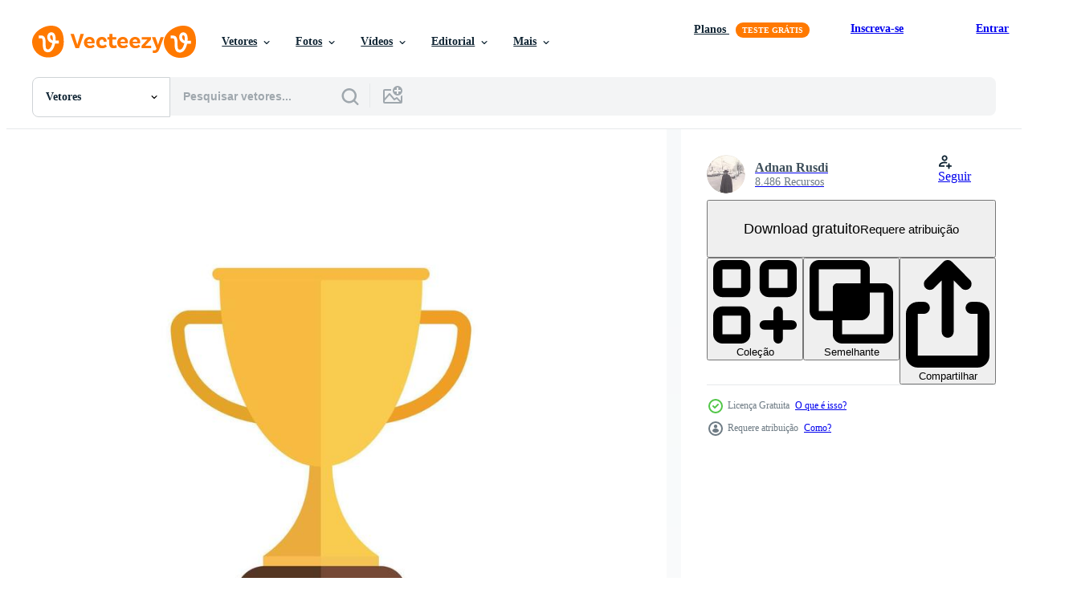

--- FILE ---
content_type: text/html; charset=utf-8
request_url: https://pt.vecteezy.com/resources/6796597/show_related_tags_async_content
body_size: 1583
content:
<turbo-frame id="show-related-tags">
  <h2 class="ez-resource-related__header">Palavras-chave relacionadas</h2>

    <div class="splide ez-carousel tags-carousel is-ready" style="--carousel_height: 48px; --additional_height: 0px;" data-controller="carousel search-tag" data-bullets="false" data-loop="false" data-arrows="true">
    <div class="splide__track ez-carousel__track" data-carousel-target="track">
      <ul class="splide__list ez-carousel__inner-wrap" data-carousel-target="innerWrap">
        <li class="search-tag splide__slide ez-carousel__slide" data-carousel-target="slide"><a class="search-tag__tag-link ez-btn ez-btn--light" title="prêmio" data-action="search-tag#sendClickEvent search-tag#performSearch" data-search-tag-verified="true" data-keyword-location="show" href="/vetor-gratis/pr%C3%AAmio">prêmio</a></li><li class="search-tag splide__slide ez-carousel__slide" data-carousel-target="slide"><a class="search-tag__tag-link ez-btn ez-btn--light" title="fundo" data-action="search-tag#sendClickEvent search-tag#performSearch" data-search-tag-verified="true" data-keyword-location="show" href="/vetor-gratis/fundo">fundo</a></li><li class="search-tag splide__slide ez-carousel__slide" data-carousel-target="slide"><a class="search-tag__tag-link ez-btn ez-btn--light" title="melhor" data-action="search-tag#sendClickEvent search-tag#performSearch" data-search-tag-verified="true" data-keyword-location="show" href="/vetor-gratis/melhor">melhor</a></li><li class="search-tag splide__slide ez-carousel__slide" data-carousel-target="slide"><a class="search-tag__tag-link ez-btn ez-btn--light" title="negócio" data-action="search-tag#sendClickEvent search-tag#performSearch" data-search-tag-verified="true" data-keyword-location="show" href="/vetor-gratis/neg%C3%B3cio">negócio</a></li><li class="search-tag splide__slide ez-carousel__slide" data-carousel-target="slide"><a class="search-tag__tag-link ez-btn ez-btn--light" title="desenho animado" data-action="search-tag#sendClickEvent search-tag#performSearch" data-search-tag-verified="true" data-keyword-location="show" href="/vetor-gratis/desenho-animado">desenho animado</a></li><li class="search-tag splide__slide ez-carousel__slide" data-carousel-target="slide"><a class="search-tag__tag-link ez-btn ez-btn--light" title="celebração" data-action="search-tag#sendClickEvent search-tag#performSearch" data-search-tag-verified="true" data-keyword-location="show" href="/vetor-gratis/celebra%C3%A7%C3%A3o">celebração</a></li><li class="search-tag splide__slide ez-carousel__slide" data-carousel-target="slide"><a class="search-tag__tag-link ez-btn ez-btn--light" title="campeão" data-action="search-tag#sendClickEvent search-tag#performSearch" data-search-tag-verified="true" data-keyword-location="show" href="/vetor-gratis/campe%C3%A3o">campeão</a></li><li class="search-tag splide__slide ez-carousel__slide" data-carousel-target="slide"><a class="search-tag__tag-link ez-btn ez-btn--light" title="campeonato" data-action="search-tag#sendClickEvent search-tag#performSearch" data-search-tag-verified="true" data-keyword-location="show" href="/vetor-gratis/campeonato">campeonato</a></li><li class="search-tag splide__slide ez-carousel__slide" data-carousel-target="slide"><a class="search-tag__tag-link ez-btn ez-btn--light" title="personagem" data-action="search-tag#sendClickEvent search-tag#performSearch" data-search-tag-verified="true" data-keyword-location="show" href="/vetor-gratis/personagem">personagem</a></li><li class="search-tag splide__slide ez-carousel__slide" data-carousel-target="slide"><a class="search-tag__tag-link ez-btn ez-btn--light" title="concorrência" data-action="search-tag#sendClickEvent search-tag#performSearch" data-search-tag-verified="true" data-keyword-location="show" href="/vetor-gratis/concorr%C3%AAncia">concorrência</a></li><li class="search-tag splide__slide ez-carousel__slide" data-carousel-target="slide"><a class="search-tag__tag-link ez-btn ez-btn--light" title="conceito" data-action="search-tag#sendClickEvent search-tag#performSearch" data-search-tag-verified="true" data-keyword-location="show" href="/vetor-gratis/conceito">conceito</a></li><li class="search-tag splide__slide ez-carousel__slide" data-carousel-target="slide"><a class="search-tag__tag-link ez-btn ez-btn--light" title="concurso" data-action="search-tag#sendClickEvent search-tag#performSearch" data-search-tag-verified="true" data-keyword-location="show" href="/vetor-gratis/concurso">concurso</a></li><li class="search-tag splide__slide ez-carousel__slide" data-carousel-target="slide"><a class="search-tag__tag-link ez-btn ez-btn--light" title="copo" data-action="search-tag#sendClickEvent search-tag#performSearch" data-search-tag-verified="true" data-keyword-location="show" href="/vetor-gratis/copo">copo</a></li><li class="search-tag splide__slide ez-carousel__slide" data-carousel-target="slide"><a class="search-tag__tag-link ez-btn ez-btn--light" title="fofa" data-action="search-tag#sendClickEvent search-tag#performSearch" data-search-tag-verified="true" data-keyword-location="show" href="/vetor-gratis/fofa">fofa</a></li><li class="search-tag splide__slide ez-carousel__slide" data-carousel-target="slide"><a class="search-tag__tag-link ez-btn ez-btn--light" title="projeto" data-action="search-tag#sendClickEvent search-tag#performSearch" data-search-tag-verified="true" data-keyword-location="show" href="/vetor-gratis/projeto">projeto</a></li><li class="search-tag splide__slide ez-carousel__slide" data-carousel-target="slide"><a class="search-tag__tag-link ez-btn ez-btn--light" title="emoticon" data-action="search-tag#sendClickEvent search-tag#performSearch" data-search-tag-verified="true" data-keyword-location="show" href="/vetor-gratis/emoticon">emoticon</a></li><li class="search-tag splide__slide ez-carousel__slide" data-carousel-target="slide"><a class="search-tag__tag-link ez-btn ez-btn--light" title="face" data-action="search-tag#sendClickEvent search-tag#performSearch" data-search-tag-verified="true" data-keyword-location="show" href="/vetor-gratis/face">face</a></li><li class="search-tag splide__slide ez-carousel__slide" data-carousel-target="slide"><a class="search-tag__tag-link ez-btn ez-btn--light" title="primeiro" data-action="search-tag#sendClickEvent search-tag#performSearch" data-search-tag-verified="true" data-keyword-location="show" href="/vetor-gratis/primeiro">primeiro</a></li><li class="search-tag splide__slide ez-carousel__slide" data-carousel-target="slide"><a class="search-tag__tag-link ez-btn ez-btn--light" title="plano" data-action="search-tag#sendClickEvent search-tag#performSearch" data-search-tag-verified="true" data-keyword-location="show" href="/vetor-gratis/plano">plano</a></li><li class="search-tag splide__slide ez-carousel__slide" data-carousel-target="slide"><a class="search-tag__tag-link ez-btn ez-btn--light" title="diversão" data-action="search-tag#sendClickEvent search-tag#performSearch" data-search-tag-verified="true" data-keyword-location="show" href="/vetor-gratis/divers%C3%A3o">diversão</a></li><li class="search-tag splide__slide ez-carousel__slide" data-carousel-target="slide"><a class="search-tag__tag-link ez-btn ez-btn--light" title="engraçado" data-action="search-tag#sendClickEvent search-tag#performSearch" data-search-tag-verified="true" data-keyword-location="show" href="/vetor-gratis/engra%C3%A7ado">engraçado</a></li><li class="search-tag splide__slide ez-carousel__slide" data-carousel-target="slide"><a class="search-tag__tag-link ez-btn ez-btn--light" title="jogos" data-action="search-tag#sendClickEvent search-tag#performSearch" data-search-tag-verified="true" data-keyword-location="show" href="/vetor-gratis/jogos">jogos</a></li><li class="search-tag splide__slide ez-carousel__slide" data-carousel-target="slide"><a class="search-tag__tag-link ez-btn ez-btn--light" title="ouro" data-action="search-tag#sendClickEvent search-tag#performSearch" data-search-tag-verified="true" data-keyword-location="show" href="/vetor-gratis/ouro">ouro</a></li><li class="search-tag splide__slide ez-carousel__slide" data-carousel-target="slide"><a class="search-tag__tag-link ez-btn ez-btn--light" title="dourado" data-action="search-tag#sendClickEvent search-tag#performSearch" data-search-tag-verified="true" data-keyword-location="show" href="/vetor-gratis/dourado">dourado</a></li><li class="search-tag splide__slide ez-carousel__slide" data-carousel-target="slide"><a class="search-tag__tag-link ez-btn ez-btn--light" title="gráfico" data-action="search-tag#sendClickEvent search-tag#performSearch" data-search-tag-verified="true" data-keyword-location="show" href="/vetor-gratis/gr%C3%A1fico">gráfico</a></li><li class="search-tag splide__slide ez-carousel__slide" data-carousel-target="slide"><a class="search-tag__tag-link ez-btn ez-btn--light" title="feliz" data-action="search-tag#sendClickEvent search-tag#performSearch" data-search-tag-verified="true" data-keyword-location="show" href="/vetor-gratis/feliz">feliz</a></li><li class="search-tag splide__slide ez-carousel__slide" data-carousel-target="slide"><a class="search-tag__tag-link ez-btn ez-btn--light" title="ícone" data-action="search-tag#sendClickEvent search-tag#performSearch" data-search-tag-verified="true" data-keyword-location="show" href="/vetor-gratis/%C3%ADcone">ícone</a></li><li class="search-tag splide__slide ez-carousel__slide" data-carousel-target="slide"><a class="search-tag__tag-link ez-btn ez-btn--light" title="ilustração" data-action="search-tag#sendClickEvent search-tag#performSearch" data-search-tag-verified="true" data-keyword-location="show" href="/vetor-gratis/ilustra%C3%A7%C3%A3o">ilustração</a></li><li class="search-tag splide__slide ez-carousel__slide" data-carousel-target="slide"><a class="search-tag__tag-link ez-btn ez-btn--light" title="isolado" data-action="search-tag#sendClickEvent search-tag#performSearch" data-search-tag-verified="true" data-keyword-location="show" href="/vetor-gratis/isolado">isolado</a></li><li class="search-tag splide__slide ez-carousel__slide" data-carousel-target="slide"><a class="search-tag__tag-link ez-btn ez-btn--light" title="kawaii" data-action="search-tag#sendClickEvent search-tag#performSearch" data-search-tag-verified="true" data-keyword-location="show" href="/vetor-gratis/kawaii">kawaii</a></li>
</ul></div>
    

    <div class="splide__arrows splide__arrows--ltr ez-carousel__arrows"><button class="splide__arrow splide__arrow--prev ez-carousel__arrow ez-carousel__arrow--prev" disabled="disabled" data-carousel-target="arrowPrev" data-test-id="carousel-arrow-prev" data-direction="prev" aria_label="Anterior"><span class="ez-carousel__arrow-wrap"><svg xmlns="http://www.w3.org/2000/svg" viewBox="0 0 5 8" role="img" aria-labelledby="aql0zllojg3u33t4y5yzmcyaivyj2ndu" class="arrow-prev"><desc id="aql0zllojg3u33t4y5yzmcyaivyj2ndu">Anterior</desc><path fill-rule="evenodd" d="M4.707 7.707a1 1 0 0 0 0-1.414L2.414 4l2.293-2.293A1 1 0 0 0 3.293.293l-3 3a1 1 0 0 0 0 1.414l3 3a1 1 0 0 0 1.414 0Z" clip-rule="evenodd"></path></svg>
</span><span class="ez-carousel__gradient"></span></button><button class="splide__arrow splide__arrow--next ez-carousel__arrow ez-carousel__arrow--next" disabled="disabled" data-carousel-target="arrowNext" data-test-id="carousel-arrow-next" data-direction="next" aria_label="Seguinte"><span class="ez-carousel__arrow-wrap"><svg xmlns="http://www.w3.org/2000/svg" viewBox="0 0 5 8" role="img" aria-labelledby="ajjo6we3n87sos0rbafzofll7p917v8e" class="arrow-next"><desc id="ajjo6we3n87sos0rbafzofll7p917v8e">Seguinte</desc><path fill-rule="evenodd" d="M.293 7.707a1 1 0 0 1 0-1.414L2.586 4 .293 1.707A1 1 0 0 1 1.707.293l3 3a1 1 0 0 1 0 1.414l-3 3a1 1 0 0 1-1.414 0Z" clip-rule="evenodd"></path></svg>
</span><span class="ez-carousel__gradient"></span></button></div>
</div></turbo-frame>


--- FILE ---
content_type: text/html; charset=utf-8
request_url: https://pt.vecteezy.com/resources/6796597/show_related_grids_async_content
body_size: 20283
content:
<turbo-frame id="show-related-resources">
    <div data-conversions-category="Usuários também visualizaram">
      <h2 class="ez-resource-related__header">
        Usuários também visualizaram
      </h2>

      <ul class="ez-resource-grid ez-resource-grid--main-grid  is-hidden" id="false" data-controller="grid contributor-info" data-grid-track-truncation-value="false" data-max-rows="50" data-row-height="240" data-instant-grid="false" data-truncate-results="false" data-testid="also-viewed-resources" data-labels="editable free" style="--editable: &#39;Editável&#39;;--free: &#39;Grátis&#39;;">

  <li class="ez-resource-grid__item ez-resource-thumb ez-resource-thumb--pro" data-controller="grid-item-decorator" data-position="{{position}}" data-item-id="5862528" data-pro="true" data-grid-target="gridItem" data-w="222" data-h="200" data-grid-item-decorator-free-label-value="Grátis" data-action="mouseenter-&gt;grid-item-decorator#hoverThumb:once" data-grid-item-decorator-item-pro-param="Pro" data-grid-item-decorator-resource-id-param="5862528" data-grid-item-decorator-content-type-param="Content-vector" data-grid-item-decorator-image-src-param="https://static.vecteezy.com/system/resources/previews/005/862/528/non_2x/trophy-cup-flat-style-icon-illustration-vector.jpg" data-grid-item-decorator-pinterest-url-param="https://pt.vecteezy.com/arte-vetorial/5862528-trofeu-copo-estilo-plano-icone-ilustracao-vetor" data-grid-item-decorator-seo-page-description-param="ilustração em vetor de ícone de estilo simples de copo de troféu" data-grid-item-decorator-user-id-param="1485214" data-grid-item-decorator-user-display-name-param="Santima Suksawat" data-grid-item-decorator-avatar-src-param="https://static.vecteezy.com/system/user/avatar/1485214/medium_11020245_10204153232650509_6129391745323616340_n.jpg" data-grid-item-decorator-uploads-path-param="/membros/santima-studio/uploads">

  <script type="application/ld+json" id="media_schema">
  {"@context":"https://schema.org","@type":"ImageObject","name":"ilustração em vetor de ícone de estilo simples de copo de troféu","uploadDate":"2022-02-16T07:08:26-06:00","thumbnailUrl":"https://static.vecteezy.com/ti/vetor-gratis/t1/5862528-trofeu-copo-estilo-plano-icone-ilustracao-vetor.jpg","contentUrl":"https://static.vecteezy.com/ti/vetor-gratis/p1/5862528-trofeu-copo-estilo-plano-icone-ilustracao-vetor.jpg","sourceOrganization":"Vecteezy","license":"https://support.vecteezy.com/pt_br/novo-licenciamento-do-vecteezy-ByHivesvt","acquireLicensePage":"https://pt.vecteezy.com/arte-vetorial/5862528-trofeu-copo-estilo-plano-icone-ilustracao-vetor","creator":{"@type":"Person","name":"Santima Suksawat"},"copyrightNotice":"Santima Suksawat","creditText":"Vecteezy"}
</script>


<a href="/arte-vetorial/5862528-trofeu-copo-estilo-plano-icone-ilustracao-vetor" class="ez-resource-thumb__link" title="ilustração em vetor de ícone de estilo simples de copo de troféu" style="--height: 200; --width: 222; " data-action="click-&gt;grid#trackResourceClick mouseenter-&gt;grid#trackResourceHover" data-content-type="vector" data-controller="ez-hover-intent" data-previews-srcs="[&quot;https://static.vecteezy.com/ti/vetor-gratis/p1/5862528-trofeu-copo-estilo-plano-icone-ilustracao-vetor.jpg&quot;,&quot;https://static.vecteezy.com/ti/vetor-gratis/p2/5862528-trofeu-copo-estilo-plano-icone-ilustracao-vetor.jpg&quot;]" data-pro="true" data-resource-id="5862528" data-grid-item-decorator-target="link">
    <img src="https://static.vecteezy.com/ti/vetor-gratis/t2/5862528-trofeu-copo-estilo-plano-icone-ilustracao-vetor.jpg" srcset="https://static.vecteezy.com/ti/vetor-gratis/t1/5862528-trofeu-copo-estilo-plano-icone-ilustracao-vetor.jpg 2x, https://static.vecteezy.com/ti/vetor-gratis/t2/5862528-trofeu-copo-estilo-plano-icone-ilustracao-vetor.jpg 1x" class="ez-resource-thumb__img" loading="lazy" decoding="async" width="222" height="200" alt="ilustração em vetor de ícone de estilo simples de copo de troféu">

</a>

  <div class="ez-resource-thumb__label-wrap"></div>
  

  <div class="ez-resource-thumb__hover-state"></div>
</li><li class="ez-resource-grid__item ez-resource-thumb" data-controller="grid-item-decorator" data-position="{{position}}" data-item-id="6425320" data-pro="false" data-grid-target="gridItem" data-w="200" data-h="200" data-grid-item-decorator-free-label-value="Grátis" data-action="mouseenter-&gt;grid-item-decorator#hoverThumb:once" data-grid-item-decorator-item-pro-param="Free" data-grid-item-decorator-resource-id-param="6425320" data-grid-item-decorator-content-type-param="Content-vector" data-grid-item-decorator-image-src-param="https://static.vecteezy.com/system/resources/previews/006/425/320/non_2x/flat-design-trophy-trophy-isolated-on-white-background-free-vector.jpg" data-grid-item-decorator-pinterest-url-param="https://pt.vecteezy.com/arte-vetorial/6425320-design-plano-trofeu-trofeu-vetor-isolado-em-fundo-branco" data-grid-item-decorator-seo-page-description-param="troféu de design plano, vetor de troféu isolado no fundo branco." data-grid-item-decorator-user-id-param="5622739" data-grid-item-decorator-user-display-name-param="Maman Suryaman" data-grid-item-decorator-avatar-src-param="https://static.vecteezy.com/system/user/avatar/5622739/medium_Cookies_7.jpg" data-grid-item-decorator-uploads-path-param="/membros/msystudio2022/uploads">

  <script type="application/ld+json" id="media_schema">
  {"@context":"https://schema.org","@type":"ImageObject","name":"troféu de design plano, vetor de troféu isolado no fundo branco.","uploadDate":"2022-03-09T19:23:55-06:00","thumbnailUrl":"https://static.vecteezy.com/ti/vetor-gratis/t1/6425320-design-plano-trofeu-trofeu-isolado-em-fundo-branco-gratis-vetor.jpg","contentUrl":"https://static.vecteezy.com/ti/vetor-gratis/p1/6425320-design-plano-trofeu-trofeu-isolado-em-fundo-branco-gratis-vetor.jpg","sourceOrganization":"Vecteezy","license":"https://support.vecteezy.com/pt_br/novo-licenciamento-do-vecteezy-ByHivesvt","acquireLicensePage":"https://pt.vecteezy.com/arte-vetorial/6425320-design-plano-trofeu-trofeu-vetor-isolado-em-fundo-branco","creator":{"@type":"Person","name":"Maman Suryaman"},"copyrightNotice":"Maman Suryaman","creditText":"Vecteezy"}
</script>


<a href="/arte-vetorial/6425320-design-plano-trofeu-trofeu-vetor-isolado-em-fundo-branco" class="ez-resource-thumb__link" title="troféu de design plano, vetor de troféu isolado no fundo branco." style="--height: 200; --width: 200; " data-action="click-&gt;grid#trackResourceClick mouseenter-&gt;grid#trackResourceHover" data-content-type="vector" data-controller="ez-hover-intent" data-previews-srcs="[&quot;https://static.vecteezy.com/ti/vetor-gratis/p1/6425320-design-plano-trofeu-trofeu-isolado-em-fundo-branco-gratis-vetor.jpg&quot;,&quot;https://static.vecteezy.com/ti/vetor-gratis/p2/6425320-design-plano-trofeu-trofeu-isolado-em-fundo-branco-gratis-vetor.jpg&quot;]" data-pro="false" data-resource-id="6425320" data-grid-item-decorator-target="link">
    <img src="https://static.vecteezy.com/ti/vetor-gratis/t2/6425320-design-plano-trofeu-trofeu-isolado-em-fundo-branco-gratis-vetor.jpg" srcset="https://static.vecteezy.com/ti/vetor-gratis/t1/6425320-design-plano-trofeu-trofeu-isolado-em-fundo-branco-gratis-vetor.jpg 2x, https://static.vecteezy.com/ti/vetor-gratis/t2/6425320-design-plano-trofeu-trofeu-isolado-em-fundo-branco-gratis-vetor.jpg 1x" class="ez-resource-thumb__img" loading="lazy" decoding="async" width="200" height="200" alt="troféu de design plano, vetor de troféu isolado no fundo branco.">

</a>

  <div class="ez-resource-thumb__label-wrap"></div>
  

  <div class="ez-resource-thumb__hover-state"></div>
</li><li class="ez-resource-grid__item ez-resource-thumb ez-resource-thumb--pro" data-controller="grid-item-decorator" data-position="{{position}}" data-item-id="680151" data-pro="true" data-grid-target="gridItem" data-w="200" data-h="200" data-grid-item-decorator-free-label-value="Grátis" data-action="mouseenter-&gt;grid-item-decorator#hoverThumb:once" data-grid-item-decorator-item-pro-param="Pro" data-grid-item-decorator-resource-id-param="680151" data-grid-item-decorator-content-type-param="Content-vector" data-grid-item-decorator-image-src-param="https://static.vecteezy.com/system/resources/previews/000/680/151/non_2x/gold-trophy-with-the-name-plate.jpg" data-grid-item-decorator-pinterest-url-param="https://pt.vecteezy.com/arte-vetorial/680151-trofeu-de-ouro-com-a-placa-de-identificacao" data-grid-item-decorator-seo-page-description-param="Troféu de ouro com a placa de identificação" data-grid-item-decorator-user-id-param="1501832" data-grid-item-decorator-user-display-name-param="FoxGrafy Design" data-grid-item-decorator-avatar-src-param="https://static.vecteezy.com/system/user/avatar/1501832/medium_FoxGrafy-004-01.jpg" data-grid-item-decorator-uploads-path-param="/membros/chirokung/uploads">

  <script type="application/ld+json" id="media_schema">
  {"@context":"https://schema.org","@type":"ImageObject","name":"Troféu de ouro com a placa de identificação","uploadDate":"2019-10-20T01:49:19-05:00","thumbnailUrl":"https://static.vecteezy.com/ti/vetor-gratis/t1/680151-trofeu-de-ouro-com-a-placa-de-identificacao-vetor.jpg","contentUrl":"https://static.vecteezy.com/ti/vetor-gratis/p1/680151-trofeu-de-ouro-com-a-placa-de-identificacao-vetor.jpg","sourceOrganization":"Vecteezy","license":"https://support.vecteezy.com/pt_br/novo-licenciamento-do-vecteezy-ByHivesvt","acquireLicensePage":"https://pt.vecteezy.com/arte-vetorial/680151-trofeu-de-ouro-com-a-placa-de-identificacao","creator":{"@type":"Person","name":"FoxGrafy Design"},"copyrightNotice":"FoxGrafy Design","creditText":"Vecteezy"}
</script>


<a href="/arte-vetorial/680151-trofeu-de-ouro-com-a-placa-de-identificacao" class="ez-resource-thumb__link" title="Troféu de ouro com a placa de identificação" style="--height: 200; --width: 200; " data-action="click-&gt;grid#trackResourceClick mouseenter-&gt;grid#trackResourceHover" data-content-type="vector" data-controller="ez-hover-intent" data-previews-srcs="[&quot;https://static.vecteezy.com/ti/vetor-gratis/p1/680151-trofeu-de-ouro-com-a-placa-de-identificacao-vetor.jpg&quot;,&quot;https://static.vecteezy.com/ti/vetor-gratis/p2/680151-trofeu-de-ouro-com-a-placa-de-identificacao-vetor.jpg&quot;]" data-pro="true" data-resource-id="680151" data-grid-item-decorator-target="link">
    <img src="https://static.vecteezy.com/ti/vetor-gratis/t2/680151-trofeu-de-ouro-com-a-placa-de-identificacao-vetor.jpg" srcset="https://static.vecteezy.com/ti/vetor-gratis/t1/680151-trofeu-de-ouro-com-a-placa-de-identificacao-vetor.jpg 2x, https://static.vecteezy.com/ti/vetor-gratis/t2/680151-trofeu-de-ouro-com-a-placa-de-identificacao-vetor.jpg 1x" class="ez-resource-thumb__img" loading="lazy" decoding="async" width="200" height="200" alt="Troféu de ouro com a placa de identificação vetor">

</a>

  <div class="ez-resource-thumb__label-wrap"></div>
  

  <div class="ez-resource-thumb__hover-state"></div>
</li><li class="ez-resource-grid__item ez-resource-thumb" data-controller="grid-item-decorator" data-position="{{position}}" data-item-id="7063129" data-pro="false" data-grid-target="gridItem" data-w="200" data-h="200" data-grid-item-decorator-free-label-value="Grátis" data-action="mouseenter-&gt;grid-item-decorator#hoverThumb:once" data-grid-item-decorator-item-pro-param="Free" data-grid-item-decorator-resource-id-param="7063129" data-grid-item-decorator-content-type-param="Content-vector" data-grid-item-decorator-image-src-param="https://static.vecteezy.com/system/resources/previews/007/063/129/non_2x/trophy-isolated-on-white-background-free-vector.jpg" data-grid-item-decorator-pinterest-url-param="https://pt.vecteezy.com/arte-vetorial/7063129-trofeu-vetor-isolado-em-fundo-branco" data-grid-item-decorator-seo-page-description-param="vetor de troféu isolado no fundo branco" data-grid-item-decorator-user-id-param="5622739" data-grid-item-decorator-user-display-name-param="Maman Suryaman" data-grid-item-decorator-avatar-src-param="https://static.vecteezy.com/system/user/avatar/5622739/medium_Cookies_7.jpg" data-grid-item-decorator-uploads-path-param="/membros/msystudio2022/uploads">

  <script type="application/ld+json" id="media_schema">
  {"@context":"https://schema.org","@type":"ImageObject","name":"vetor de troféu isolado no fundo branco","uploadDate":"2022-04-11T01:45:11-05:00","thumbnailUrl":"https://static.vecteezy.com/ti/vetor-gratis/t1/7063129-trofeu-isolado-em-fundo-branco-gratis-vetor.jpg","contentUrl":"https://static.vecteezy.com/ti/vetor-gratis/p1/7063129-trofeu-isolado-em-fundo-branco-gratis-vetor.jpg","sourceOrganization":"Vecteezy","license":"https://support.vecteezy.com/pt_br/novo-licenciamento-do-vecteezy-ByHivesvt","acquireLicensePage":"https://pt.vecteezy.com/arte-vetorial/7063129-trofeu-vetor-isolado-em-fundo-branco","creator":{"@type":"Person","name":"Maman Suryaman"},"copyrightNotice":"Maman Suryaman","creditText":"Vecteezy"}
</script>


<a href="/arte-vetorial/7063129-trofeu-vetor-isolado-em-fundo-branco" class="ez-resource-thumb__link" title="vetor de troféu isolado no fundo branco" style="--height: 200; --width: 200; " data-action="click-&gt;grid#trackResourceClick mouseenter-&gt;grid#trackResourceHover" data-content-type="vector" data-controller="ez-hover-intent" data-previews-srcs="[&quot;https://static.vecteezy.com/ti/vetor-gratis/p1/7063129-trofeu-isolado-em-fundo-branco-gratis-vetor.jpg&quot;,&quot;https://static.vecteezy.com/ti/vetor-gratis/p2/7063129-trofeu-isolado-em-fundo-branco-gratis-vetor.jpg&quot;]" data-pro="false" data-resource-id="7063129" data-grid-item-decorator-target="link">
    <img src="https://static.vecteezy.com/ti/vetor-gratis/t2/7063129-trofeu-isolado-em-fundo-branco-gratis-vetor.jpg" srcset="https://static.vecteezy.com/ti/vetor-gratis/t1/7063129-trofeu-isolado-em-fundo-branco-gratis-vetor.jpg 2x, https://static.vecteezy.com/ti/vetor-gratis/t2/7063129-trofeu-isolado-em-fundo-branco-gratis-vetor.jpg 1x" class="ez-resource-thumb__img" loading="lazy" decoding="async" width="200" height="200" alt="vetor de troféu isolado no fundo branco">

</a>

  <div class="ez-resource-thumb__label-wrap"></div>
  

  <div class="ez-resource-thumb__hover-state"></div>
</li><li class="ez-resource-grid__item ez-resource-thumb ez-resource-thumb--pro" data-controller="grid-item-decorator" data-position="{{position}}" data-item-id="5862516" data-pro="true" data-grid-target="gridItem" data-w="222" data-h="200" data-grid-item-decorator-free-label-value="Grátis" data-action="mouseenter-&gt;grid-item-decorator#hoverThumb:once" data-grid-item-decorator-item-pro-param="Pro" data-grid-item-decorator-resource-id-param="5862516" data-grid-item-decorator-content-type-param="Content-vector" data-grid-item-decorator-image-src-param="https://static.vecteezy.com/system/resources/previews/005/862/516/non_2x/trophy-cup-flat-style-icon-illustration-vector.jpg" data-grid-item-decorator-pinterest-url-param="https://pt.vecteezy.com/arte-vetorial/5862516-trofeu-copo-estilo-plano-icone-ilustracao-vetor" data-grid-item-decorator-seo-page-description-param="ilustração em vetor de ícone de estilo simples de copo de troféu" data-grid-item-decorator-user-id-param="1485214" data-grid-item-decorator-user-display-name-param="Santima Suksawat" data-grid-item-decorator-avatar-src-param="https://static.vecteezy.com/system/user/avatar/1485214/medium_11020245_10204153232650509_6129391745323616340_n.jpg" data-grid-item-decorator-uploads-path-param="/membros/santima-studio/uploads">

  <script type="application/ld+json" id="media_schema">
  {"@context":"https://schema.org","@type":"ImageObject","name":"ilustração em vetor de ícone de estilo simples de copo de troféu","uploadDate":"2022-02-16T07:08:26-06:00","thumbnailUrl":"https://static.vecteezy.com/ti/vetor-gratis/t1/5862516-trofeu-copo-estilo-plano-icone-ilustracao-vetor.jpg","contentUrl":"https://static.vecteezy.com/ti/vetor-gratis/p1/5862516-trofeu-copo-estilo-plano-icone-ilustracao-vetor.jpg","sourceOrganization":"Vecteezy","license":"https://support.vecteezy.com/pt_br/novo-licenciamento-do-vecteezy-ByHivesvt","acquireLicensePage":"https://pt.vecteezy.com/arte-vetorial/5862516-trofeu-copo-estilo-plano-icone-ilustracao-vetor","creator":{"@type":"Person","name":"Santima Suksawat"},"copyrightNotice":"Santima Suksawat","creditText":"Vecteezy"}
</script>


<a href="/arte-vetorial/5862516-trofeu-copo-estilo-plano-icone-ilustracao-vetor" class="ez-resource-thumb__link" title="ilustração em vetor de ícone de estilo simples de copo de troféu" style="--height: 200; --width: 222; " data-action="click-&gt;grid#trackResourceClick mouseenter-&gt;grid#trackResourceHover" data-content-type="vector" data-controller="ez-hover-intent" data-previews-srcs="[&quot;https://static.vecteezy.com/ti/vetor-gratis/p1/5862516-trofeu-copo-estilo-plano-icone-ilustracao-vetor.jpg&quot;,&quot;https://static.vecteezy.com/ti/vetor-gratis/p2/5862516-trofeu-copo-estilo-plano-icone-ilustracao-vetor.jpg&quot;]" data-pro="true" data-resource-id="5862516" data-grid-item-decorator-target="link">
    <img src="https://static.vecteezy.com/ti/vetor-gratis/t2/5862516-trofeu-copo-estilo-plano-icone-ilustracao-vetor.jpg" srcset="https://static.vecteezy.com/ti/vetor-gratis/t1/5862516-trofeu-copo-estilo-plano-icone-ilustracao-vetor.jpg 2x, https://static.vecteezy.com/ti/vetor-gratis/t2/5862516-trofeu-copo-estilo-plano-icone-ilustracao-vetor.jpg 1x" class="ez-resource-thumb__img" loading="lazy" decoding="async" width="222" height="200" alt="ilustração em vetor de ícone de estilo simples de copo de troféu">

</a>

  <div class="ez-resource-thumb__label-wrap"></div>
  

  <div class="ez-resource-thumb__hover-state"></div>
</li><li class="ez-resource-grid__item ez-resource-thumb ez-resource-thumb--pro" data-controller="grid-item-decorator" data-position="{{position}}" data-item-id="6245985" data-pro="true" data-grid-target="gridItem" data-w="222" data-h="200" data-grid-item-decorator-free-label-value="Grátis" data-action="mouseenter-&gt;grid-item-decorator#hoverThumb:once" data-grid-item-decorator-item-pro-param="Pro" data-grid-item-decorator-resource-id-param="6245985" data-grid-item-decorator-content-type-param="Content-vector" data-grid-item-decorator-image-src-param="https://static.vecteezy.com/system/resources/previews/006/245/985/non_2x/trophy-cup-flat-style-icon-illustration-vector.jpg" data-grid-item-decorator-pinterest-url-param="https://pt.vecteezy.com/arte-vetorial/6245985-trofeu-copo-estilo-plano-icone-ilustracao-vetor" data-grid-item-decorator-seo-page-description-param="ilustração em vetor de ícone de estilo simples de copo de troféu" data-grid-item-decorator-user-id-param="1485214" data-grid-item-decorator-user-display-name-param="Santima Suksawat" data-grid-item-decorator-avatar-src-param="https://static.vecteezy.com/system/user/avatar/1485214/medium_11020245_10204153232650509_6129391745323616340_n.jpg" data-grid-item-decorator-uploads-path-param="/membros/santima-studio/uploads">

  <script type="application/ld+json" id="media_schema">
  {"@context":"https://schema.org","@type":"ImageObject","name":"ilustração em vetor de ícone de estilo simples de copo de troféu","uploadDate":"2022-03-03T14:50:05-06:00","thumbnailUrl":"https://static.vecteezy.com/ti/vetor-gratis/t1/6245985-trofeu-copo-estilo-plano-icone-ilustracao-vetor.jpg","contentUrl":"https://static.vecteezy.com/ti/vetor-gratis/p1/6245985-trofeu-copo-estilo-plano-icone-ilustracao-vetor.jpg","sourceOrganization":"Vecteezy","license":"https://support.vecteezy.com/pt_br/novo-licenciamento-do-vecteezy-ByHivesvt","acquireLicensePage":"https://pt.vecteezy.com/arte-vetorial/6245985-trofeu-copo-estilo-plano-icone-ilustracao-vetor","creator":{"@type":"Person","name":"Santima Suksawat"},"copyrightNotice":"Santima Suksawat","creditText":"Vecteezy"}
</script>


<a href="/arte-vetorial/6245985-trofeu-copo-estilo-plano-icone-ilustracao-vetor" class="ez-resource-thumb__link" title="ilustração em vetor de ícone de estilo simples de copo de troféu" style="--height: 200; --width: 222; " data-action="click-&gt;grid#trackResourceClick mouseenter-&gt;grid#trackResourceHover" data-content-type="vector" data-controller="ez-hover-intent" data-previews-srcs="[&quot;https://static.vecteezy.com/ti/vetor-gratis/p1/6245985-trofeu-copo-estilo-plano-icone-ilustracao-vetor.jpg&quot;,&quot;https://static.vecteezy.com/ti/vetor-gratis/p2/6245985-trofeu-copo-estilo-plano-icone-ilustracao-vetor.jpg&quot;]" data-pro="true" data-resource-id="6245985" data-grid-item-decorator-target="link">
    <img src="https://static.vecteezy.com/ti/vetor-gratis/t2/6245985-trofeu-copo-estilo-plano-icone-ilustracao-vetor.jpg" srcset="https://static.vecteezy.com/ti/vetor-gratis/t1/6245985-trofeu-copo-estilo-plano-icone-ilustracao-vetor.jpg 2x, https://static.vecteezy.com/ti/vetor-gratis/t2/6245985-trofeu-copo-estilo-plano-icone-ilustracao-vetor.jpg 1x" class="ez-resource-thumb__img" loading="lazy" decoding="async" width="222" height="200" alt="ilustração em vetor de ícone de estilo simples de copo de troféu">

</a>

  <div class="ez-resource-thumb__label-wrap"></div>
  

  <div class="ez-resource-thumb__hover-state"></div>
</li><li class="ez-resource-grid__item ez-resource-thumb" data-controller="grid-item-decorator" data-position="{{position}}" data-item-id="1263604" data-pro="false" data-grid-target="gridItem" data-w="343" data-h="200" data-grid-item-decorator-free-label-value="Grátis" data-action="mouseenter-&gt;grid-item-decorator#hoverThumb:once" data-grid-item-decorator-item-pro-param="Free" data-grid-item-decorator-resource-id-param="1263604" data-grid-item-decorator-content-type-param="Content-vector" data-grid-item-decorator-image-src-param="https://static.vecteezy.com/system/resources/previews/001/263/604/non_2x/gold-silver-and-bronze-trophies-vector.jpg" data-grid-item-decorator-pinterest-url-param="https://pt.vecteezy.com/arte-vetorial/1263604-trofeus-de-ouro-prata-e-bronze" data-grid-item-decorator-seo-page-description-param="troféus de ouro, prata e bronze" data-grid-item-decorator-user-id-param="2114146" data-grid-item-decorator-user-display-name-param="Ovidiu Timplaru" data-grid-item-decorator-avatar-src-param="https://static.vecteezy.com/system/user/avatar/2114146/medium_eueueu.jpg" data-grid-item-decorator-uploads-path-param="/membros/illustration4stock224427/uploads">

  <script type="application/ld+json" id="media_schema">
  {"@context":"https://schema.org","@type":"ImageObject","name":"troféus de ouro, prata e bronze","uploadDate":"2020-08-24T08:51:31-05:00","thumbnailUrl":"https://static.vecteezy.com/ti/vetor-gratis/t1/1263604-trofeus-de-ouro-prata-e-bronze-gratis-vetor.jpg","contentUrl":"https://static.vecteezy.com/ti/vetor-gratis/p1/1263604-trofeus-de-ouro-prata-e-bronze-gratis-vetor.jpg","sourceOrganization":"Vecteezy","license":"https://support.vecteezy.com/pt_br/novo-licenciamento-do-vecteezy-ByHivesvt","acquireLicensePage":"https://pt.vecteezy.com/arte-vetorial/1263604-trofeus-de-ouro-prata-e-bronze","creator":{"@type":"Person","name":"Ovidiu Timplaru"},"copyrightNotice":"Ovidiu Timplaru","creditText":"Vecteezy"}
</script>


<a href="/arte-vetorial/1263604-trofeus-de-ouro-prata-e-bronze" class="ez-resource-thumb__link" title="troféus de ouro, prata e bronze" style="--height: 200; --width: 343; " data-action="click-&gt;grid#trackResourceClick mouseenter-&gt;grid#trackResourceHover" data-content-type="vector" data-controller="ez-hover-intent" data-previews-srcs="[&quot;https://static.vecteezy.com/ti/vetor-gratis/p1/1263604-trofeus-de-ouro-prata-e-bronze-gratis-vetor.jpg&quot;,&quot;https://static.vecteezy.com/ti/vetor-gratis/p2/1263604-trofeus-de-ouro-prata-e-bronze-gratis-vetor.jpg&quot;]" data-pro="false" data-resource-id="1263604" data-grid-item-decorator-target="link">
    <img src="https://static.vecteezy.com/ti/vetor-gratis/t2/1263604-trofeus-de-ouro-prata-e-bronze-gratis-vetor.jpg" srcset="https://static.vecteezy.com/ti/vetor-gratis/t1/1263604-trofeus-de-ouro-prata-e-bronze-gratis-vetor.jpg 2x, https://static.vecteezy.com/ti/vetor-gratis/t2/1263604-trofeus-de-ouro-prata-e-bronze-gratis-vetor.jpg 1x" class="ez-resource-thumb__img" loading="lazy" decoding="async" width="343" height="200" alt="troféus de ouro, prata e bronze vetor">

</a>

  <div class="ez-resource-thumb__label-wrap"></div>
  

  <div class="ez-resource-thumb__hover-state"></div>
</li><li class="ez-resource-grid__item ez-resource-thumb" data-controller="grid-item-decorator" data-position="{{position}}" data-item-id="7063100" data-pro="false" data-grid-target="gridItem" data-w="200" data-h="200" data-grid-item-decorator-free-label-value="Grátis" data-action="mouseenter-&gt;grid-item-decorator#hoverThumb:once" data-grid-item-decorator-item-pro-param="Free" data-grid-item-decorator-resource-id-param="7063100" data-grid-item-decorator-content-type-param="Content-vector" data-grid-item-decorator-image-src-param="https://static.vecteezy.com/system/resources/previews/007/063/100/non_2x/trophy-isolated-on-white-background-free-vector.jpg" data-grid-item-decorator-pinterest-url-param="https://pt.vecteezy.com/arte-vetorial/7063100-trofeu-vetor-isolado-em-fundo-branco" data-grid-item-decorator-seo-page-description-param="vetor de troféu isolado no fundo branco" data-grid-item-decorator-user-id-param="5622739" data-grid-item-decorator-user-display-name-param="Maman Suryaman" data-grid-item-decorator-avatar-src-param="https://static.vecteezy.com/system/user/avatar/5622739/medium_Cookies_7.jpg" data-grid-item-decorator-uploads-path-param="/membros/msystudio2022/uploads">

  <script type="application/ld+json" id="media_schema">
  {"@context":"https://schema.org","@type":"ImageObject","name":"vetor de troféu isolado no fundo branco","uploadDate":"2022-04-11T01:44:07-05:00","thumbnailUrl":"https://static.vecteezy.com/ti/vetor-gratis/t1/7063100-trofeu-isolado-em-fundo-branco-gratis-vetor.jpg","contentUrl":"https://static.vecteezy.com/ti/vetor-gratis/p1/7063100-trofeu-isolado-em-fundo-branco-gratis-vetor.jpg","sourceOrganization":"Vecteezy","license":"https://support.vecteezy.com/pt_br/novo-licenciamento-do-vecteezy-ByHivesvt","acquireLicensePage":"https://pt.vecteezy.com/arte-vetorial/7063100-trofeu-vetor-isolado-em-fundo-branco","creator":{"@type":"Person","name":"Maman Suryaman"},"copyrightNotice":"Maman Suryaman","creditText":"Vecteezy"}
</script>


<a href="/arte-vetorial/7063100-trofeu-vetor-isolado-em-fundo-branco" class="ez-resource-thumb__link" title="vetor de troféu isolado no fundo branco" style="--height: 200; --width: 200; " data-action="click-&gt;grid#trackResourceClick mouseenter-&gt;grid#trackResourceHover" data-content-type="vector" data-controller="ez-hover-intent" data-previews-srcs="[&quot;https://static.vecteezy.com/ti/vetor-gratis/p1/7063100-trofeu-isolado-em-fundo-branco-gratis-vetor.jpg&quot;,&quot;https://static.vecteezy.com/ti/vetor-gratis/p2/7063100-trofeu-isolado-em-fundo-branco-gratis-vetor.jpg&quot;]" data-pro="false" data-resource-id="7063100" data-grid-item-decorator-target="link">
    <img src="https://static.vecteezy.com/ti/vetor-gratis/t2/7063100-trofeu-isolado-em-fundo-branco-gratis-vetor.jpg" srcset="https://static.vecteezy.com/ti/vetor-gratis/t1/7063100-trofeu-isolado-em-fundo-branco-gratis-vetor.jpg 2x, https://static.vecteezy.com/ti/vetor-gratis/t2/7063100-trofeu-isolado-em-fundo-branco-gratis-vetor.jpg 1x" class="ez-resource-thumb__img" loading="lazy" decoding="async" width="200" height="200" alt="vetor de troféu isolado no fundo branco">

</a>

  <div class="ez-resource-thumb__label-wrap"></div>
  

  <div class="ez-resource-thumb__hover-state"></div>
</li><li class="ez-resource-grid__item ez-resource-thumb" data-controller="grid-item-decorator" data-position="{{position}}" data-item-id="5331326" data-pro="false" data-grid-target="gridItem" data-w="200" data-h="200" data-grid-item-decorator-free-label-value="Grátis" data-action="mouseenter-&gt;grid-item-decorator#hoverThumb:once" data-grid-item-decorator-item-pro-param="Free" data-grid-item-decorator-resource-id-param="5331326" data-grid-item-decorator-content-type-param="Content-vector" data-grid-item-decorator-image-src-param="https://static.vecteezy.com/system/resources/previews/005/331/326/non_2x/golden-trophy-cup-award-free-vector.jpg" data-grid-item-decorator-pinterest-url-param="https://pt.vecteezy.com/arte-vetorial/5331326-trofeu-da-taca-de-ouro" data-grid-item-decorator-seo-page-description-param="troféu da taça de ouro" data-grid-item-decorator-user-id-param="1571888" data-grid-item-decorator-user-display-name-param="Idalba Granada" data-grid-item-decorator-uploads-path-param="/membros/studiogstock/uploads">

  <script type="application/ld+json" id="media_schema">
  {"@context":"https://schema.org","@type":"ImageObject","name":"troféu da taça de ouro","uploadDate":"2022-01-24T08:41:14-06:00","thumbnailUrl":"https://static.vecteezy.com/ti/vetor-gratis/t1/5331326-trofeu-da-taca-de-ouro-gratis-vetor.jpg","contentUrl":"https://static.vecteezy.com/ti/vetor-gratis/p1/5331326-trofeu-da-taca-de-ouro-gratis-vetor.jpg","sourceOrganization":"Vecteezy","license":"https://support.vecteezy.com/pt_br/novo-licenciamento-do-vecteezy-ByHivesvt","acquireLicensePage":"https://pt.vecteezy.com/arte-vetorial/5331326-trofeu-da-taca-de-ouro","creator":{"@type":"Person","name":"Idalba Granada"},"copyrightNotice":"Idalba Granada","creditText":"Vecteezy"}
</script>


<a href="/arte-vetorial/5331326-trofeu-da-taca-de-ouro" class="ez-resource-thumb__link" title="troféu da taça de ouro" style="--height: 200; --width: 200; " data-action="click-&gt;grid#trackResourceClick mouseenter-&gt;grid#trackResourceHover" data-content-type="vector" data-controller="ez-hover-intent" data-previews-srcs="[&quot;https://static.vecteezy.com/ti/vetor-gratis/p1/5331326-trofeu-da-taca-de-ouro-gratis-vetor.jpg&quot;,&quot;https://static.vecteezy.com/ti/vetor-gratis/p2/5331326-trofeu-da-taca-de-ouro-gratis-vetor.jpg&quot;]" data-pro="false" data-resource-id="5331326" data-grid-item-decorator-target="link">
    <img src="https://static.vecteezy.com/ti/vetor-gratis/t2/5331326-trofeu-da-taca-de-ouro-gratis-vetor.jpg" srcset="https://static.vecteezy.com/ti/vetor-gratis/t1/5331326-trofeu-da-taca-de-ouro-gratis-vetor.jpg 2x, https://static.vecteezy.com/ti/vetor-gratis/t2/5331326-trofeu-da-taca-de-ouro-gratis-vetor.jpg 1x" class="ez-resource-thumb__img" loading="lazy" decoding="async" width="200" height="200" alt="troféu da taça de ouro vetor">

</a>

  <div class="ez-resource-thumb__label-wrap"></div>
  

  <div class="ez-resource-thumb__hover-state"></div>
</li><li class="ez-resource-grid__item ez-resource-thumb" data-controller="grid-item-decorator" data-position="{{position}}" data-item-id="554515" data-pro="false" data-grid-target="gridItem" data-w="200" data-h="200" data-grid-item-decorator-free-label-value="Grátis" data-action="mouseenter-&gt;grid-item-decorator#hoverThumb:once" data-grid-item-decorator-item-pro-param="Free" data-grid-item-decorator-resource-id-param="554515" data-grid-item-decorator-content-type-param="Content-vector" data-grid-item-decorator-image-src-param="https://static.vecteezy.com/system/resources/previews/000/554/515/non_2x/trophy-vector-illustration.jpg" data-grid-item-decorator-pinterest-url-param="https://pt.vecteezy.com/arte-vetorial/554515-ilustracao-vetorial-trofeu" data-grid-item-decorator-seo-page-description-param="Ilustração vetorial troféu" data-grid-item-decorator-user-id-param="1468675" data-grid-item-decorator-user-display-name-param="Brian Goff" data-grid-item-decorator-avatar-src-param="https://static.vecteezy.com/system/user/avatar/1468675/medium_1636225914351.jpg" data-grid-item-decorator-uploads-path-param="/membros/goff-brian/uploads">

  <script type="application/ld+json" id="media_schema">
  {"@context":"https://schema.org","@type":"ImageObject","name":"Ilustração vetorial troféu","uploadDate":"2019-05-28T23:25:30-05:00","thumbnailUrl":"https://static.vecteezy.com/ti/vetor-gratis/t1/554515-ilustracaoial-trofeu-gratis-vetor.jpg","contentUrl":"https://static.vecteezy.com/ti/vetor-gratis/p1/554515-ilustracaoial-trofeu-gratis-vetor.jpg","sourceOrganization":"Vecteezy","license":"https://support.vecteezy.com/pt_br/novo-licenciamento-do-vecteezy-ByHivesvt","acquireLicensePage":"https://pt.vecteezy.com/arte-vetorial/554515-ilustracao-vetorial-trofeu","creator":{"@type":"Person","name":"Brian Goff"},"copyrightNotice":"Brian Goff","creditText":"Vecteezy"}
</script>


<a href="/arte-vetorial/554515-ilustracao-vetorial-trofeu" class="ez-resource-thumb__link" title="Ilustração vetorial troféu" style="--height: 200; --width: 200; " data-action="click-&gt;grid#trackResourceClick mouseenter-&gt;grid#trackResourceHover" data-content-type="vector" data-controller="ez-hover-intent" data-previews-srcs="[&quot;https://static.vecteezy.com/ti/vetor-gratis/p1/554515-ilustracaoial-trofeu-gratis-vetor.jpg&quot;,&quot;https://static.vecteezy.com/ti/vetor-gratis/p2/554515-ilustracaoial-trofeu-gratis-vetor.jpg&quot;]" data-pro="false" data-resource-id="554515" data-grid-item-decorator-target="link">
    <img src="https://static.vecteezy.com/ti/vetor-gratis/t2/554515-ilustracaoial-trofeu-gratis-vetor.jpg" srcset="https://static.vecteezy.com/ti/vetor-gratis/t1/554515-ilustracaoial-trofeu-gratis-vetor.jpg 2x, https://static.vecteezy.com/ti/vetor-gratis/t2/554515-ilustracaoial-trofeu-gratis-vetor.jpg 1x" class="ez-resource-thumb__img" loading="lazy" decoding="async" width="200" height="200" alt="Ilustração vetorial troféu vetor">

</a>

  <div class="ez-resource-thumb__label-wrap"></div>
  

  <div class="ez-resource-thumb__hover-state"></div>
</li><li class="ez-resource-grid__item ez-resource-thumb" data-controller="grid-item-decorator" data-position="{{position}}" data-item-id="5331314" data-pro="false" data-grid-target="gridItem" data-w="200" data-h="200" data-grid-item-decorator-free-label-value="Grátis" data-action="mouseenter-&gt;grid-item-decorator#hoverThumb:once" data-grid-item-decorator-item-pro-param="Free" data-grid-item-decorator-resource-id-param="5331314" data-grid-item-decorator-content-type-param="Content-vector" data-grid-item-decorator-image-src-param="https://static.vecteezy.com/system/resources/previews/005/331/314/non_2x/golden-trophy-cup-free-vector.jpg" data-grid-item-decorator-pinterest-url-param="https://pt.vecteezy.com/arte-vetorial/5331314-taca-de-ouro" data-grid-item-decorator-seo-page-description-param="taça troféu de ouro" data-grid-item-decorator-user-id-param="1571888" data-grid-item-decorator-user-display-name-param="Idalba Granada" data-grid-item-decorator-uploads-path-param="/membros/studiogstock/uploads">

  <script type="application/ld+json" id="media_schema">
  {"@context":"https://schema.org","@type":"ImageObject","name":"taça troféu de ouro","uploadDate":"2022-01-24T08:40:48-06:00","thumbnailUrl":"https://static.vecteezy.com/ti/vetor-gratis/t1/5331314-taca-de-ouro-gratis-vetor.jpg","contentUrl":"https://static.vecteezy.com/ti/vetor-gratis/p1/5331314-taca-de-ouro-gratis-vetor.jpg","sourceOrganization":"Vecteezy","license":"https://support.vecteezy.com/pt_br/novo-licenciamento-do-vecteezy-ByHivesvt","acquireLicensePage":"https://pt.vecteezy.com/arte-vetorial/5331314-taca-de-ouro","creator":{"@type":"Person","name":"Idalba Granada"},"copyrightNotice":"Idalba Granada","creditText":"Vecteezy"}
</script>


<a href="/arte-vetorial/5331314-taca-de-ouro" class="ez-resource-thumb__link" title="taça troféu de ouro" style="--height: 200; --width: 200; " data-action="click-&gt;grid#trackResourceClick mouseenter-&gt;grid#trackResourceHover" data-content-type="vector" data-controller="ez-hover-intent" data-previews-srcs="[&quot;https://static.vecteezy.com/ti/vetor-gratis/p1/5331314-taca-de-ouro-gratis-vetor.jpg&quot;,&quot;https://static.vecteezy.com/ti/vetor-gratis/p2/5331314-taca-de-ouro-gratis-vetor.jpg&quot;]" data-pro="false" data-resource-id="5331314" data-grid-item-decorator-target="link">
    <img src="https://static.vecteezy.com/ti/vetor-gratis/t2/5331314-taca-de-ouro-gratis-vetor.jpg" srcset="https://static.vecteezy.com/ti/vetor-gratis/t1/5331314-taca-de-ouro-gratis-vetor.jpg 2x, https://static.vecteezy.com/ti/vetor-gratis/t2/5331314-taca-de-ouro-gratis-vetor.jpg 1x" class="ez-resource-thumb__img" loading="lazy" decoding="async" width="200" height="200" alt="taça troféu de ouro vetor">

</a>

  <div class="ez-resource-thumb__label-wrap"></div>
  

  <div class="ez-resource-thumb__hover-state"></div>
</li><li class="ez-resource-grid__item ez-resource-thumb ez-resource-thumb--pro" data-controller="grid-item-decorator" data-position="{{position}}" data-item-id="619987" data-pro="true" data-grid-target="gridItem" data-w="200" data-h="200" data-grid-item-decorator-free-label-value="Grátis" data-action="mouseenter-&gt;grid-item-decorator#hoverThumb:once" data-grid-item-decorator-item-pro-param="Pro" data-grid-item-decorator-resource-id-param="619987" data-grid-item-decorator-content-type-param="Content-vector" data-grid-item-decorator-image-src-param="https://static.vecteezy.com/system/resources/previews/000/619/987/non_2x/realistic-golden-trophy-with-text-space-vector-illustration.jpg" data-grid-item-decorator-pinterest-url-param="https://pt.vecteezy.com/arte-vetorial/619987-trofeu-de-ouro-realista-com-espaco-de-texto-ilustracao-vetorial" data-grid-item-decorator-seo-page-description-param="Troféu de ouro realista com espaço de texto, ilustração vetorial" data-grid-item-decorator-user-id-param="1441094" data-grid-item-decorator-user-display-name-param="Rendix Alextian" data-grid-item-decorator-avatar-src-param="https://static.vecteezy.com/system/user/avatar/1441094/medium_Rex_Finish.png" data-grid-item-decorator-uploads-path-param="/membros/rendixalextian/uploads">

  <script type="application/ld+json" id="media_schema">
  {"@context":"https://schema.org","@type":"ImageObject","name":"Troféu de ouro realista com espaço de texto, ilustração vetorial","uploadDate":"2019-07-06T01:08:25-05:00","thumbnailUrl":"https://static.vecteezy.com/ti/vetor-gratis/t1/619987-trofeu-de-ouro-realista-com-espaco-de-texto-ilustracaoial-vetor.jpg","contentUrl":"https://static.vecteezy.com/ti/vetor-gratis/p1/619987-trofeu-de-ouro-realista-com-espaco-de-texto-ilustracaoial-vetor.jpg","sourceOrganization":"Vecteezy","license":"https://support.vecteezy.com/pt_br/novo-licenciamento-do-vecteezy-ByHivesvt","acquireLicensePage":"https://pt.vecteezy.com/arte-vetorial/619987-trofeu-de-ouro-realista-com-espaco-de-texto-ilustracao-vetorial","creator":{"@type":"Person","name":"Rendix Alextian"},"copyrightNotice":"Rendix Alextian","creditText":"Vecteezy"}
</script>


<a href="/arte-vetorial/619987-trofeu-de-ouro-realista-com-espaco-de-texto-ilustracao-vetorial" class="ez-resource-thumb__link" title="Troféu de ouro realista com espaço de texto, ilustração vetorial" style="--height: 200; --width: 200; " data-action="click-&gt;grid#trackResourceClick mouseenter-&gt;grid#trackResourceHover" data-content-type="vector" data-controller="ez-hover-intent" data-previews-srcs="[&quot;https://static.vecteezy.com/ti/vetor-gratis/p1/619987-trofeu-de-ouro-realista-com-espaco-de-texto-ilustracaoial-vetor.jpg&quot;,&quot;https://static.vecteezy.com/ti/vetor-gratis/p2/619987-trofeu-de-ouro-realista-com-espaco-de-texto-ilustracaoial-vetor.jpg&quot;]" data-pro="true" data-resource-id="619987" data-grid-item-decorator-target="link">
    <img src="https://static.vecteezy.com/ti/vetor-gratis/t2/619987-trofeu-de-ouro-realista-com-espaco-de-texto-ilustracaoial-vetor.jpg" srcset="https://static.vecteezy.com/ti/vetor-gratis/t1/619987-trofeu-de-ouro-realista-com-espaco-de-texto-ilustracaoial-vetor.jpg 2x, https://static.vecteezy.com/ti/vetor-gratis/t2/619987-trofeu-de-ouro-realista-com-espaco-de-texto-ilustracaoial-vetor.jpg 1x" class="ez-resource-thumb__img" loading="lazy" decoding="async" width="200" height="200" alt="Troféu de ouro realista com espaço de texto, ilustração vetorial vetor">

</a>

  <div class="ez-resource-thumb__label-wrap"></div>
  

  <div class="ez-resource-thumb__hover-state"></div>
</li><li class="ez-resource-grid__item ez-resource-thumb" data-controller="grid-item-decorator" data-position="{{position}}" data-item-id="1312389" data-pro="false" data-grid-target="gridItem" data-w="233" data-h="200" data-grid-item-decorator-free-label-value="Grátis" data-action="mouseenter-&gt;grid-item-decorator#hoverThumb:once" data-grid-item-decorator-item-pro-param="Free" data-grid-item-decorator-resource-id-param="1312389" data-grid-item-decorator-content-type-param="Content-vector" data-grid-item-decorator-image-src-param="https://static.vecteezy.com/system/resources/previews/001/312/389/non_2x/set-of-golden-awards-trophies-and-cups-free-vector.jpg" data-grid-item-decorator-pinterest-url-param="https://pt.vecteezy.com/arte-vetorial/1312389-conjunto-de-premios-de-ouro-trofeus-e-tacas" data-grid-item-decorator-seo-page-description-param="conjunto de troféus e taças de ouro" data-grid-item-decorator-user-id-param="1567938" data-grid-item-decorator-user-display-name-param="Giuseppe Ramos" data-grid-item-decorator-uploads-path-param="/membros/stockgiu/uploads">

  <script type="application/ld+json" id="media_schema">
  {"@context":"https://schema.org","@type":"ImageObject","name":"conjunto de troféus e taças de ouro","uploadDate":"2020-09-21T09:21:22-05:00","thumbnailUrl":"https://static.vecteezy.com/ti/vetor-gratis/t1/1312389-conjunto-de-premios-de-ouro-trofeus-e-tacas-gratis-vetor.jpg","contentUrl":"https://static.vecteezy.com/ti/vetor-gratis/p1/1312389-conjunto-de-premios-de-ouro-trofeus-e-tacas-gratis-vetor.jpg","sourceOrganization":"Vecteezy","license":"https://support.vecteezy.com/pt_br/novo-licenciamento-do-vecteezy-ByHivesvt","acquireLicensePage":"https://pt.vecteezy.com/arte-vetorial/1312389-conjunto-de-premios-de-ouro-trofeus-e-tacas","creator":{"@type":"Person","name":"Giuseppe Ramos"},"copyrightNotice":"Giuseppe Ramos","creditText":"Vecteezy"}
</script>


<a href="/arte-vetorial/1312389-conjunto-de-premios-de-ouro-trofeus-e-tacas" class="ez-resource-thumb__link" title="conjunto de troféus e taças de ouro" style="--height: 200; --width: 233; " data-action="click-&gt;grid#trackResourceClick mouseenter-&gt;grid#trackResourceHover" data-content-type="vector" data-controller="ez-hover-intent" data-previews-srcs="[&quot;https://static.vecteezy.com/ti/vetor-gratis/p1/1312389-conjunto-de-premios-de-ouro-trofeus-e-tacas-gratis-vetor.jpg&quot;,&quot;https://static.vecteezy.com/ti/vetor-gratis/p2/1312389-conjunto-de-premios-de-ouro-trofeus-e-tacas-gratis-vetor.jpg&quot;]" data-pro="false" data-resource-id="1312389" data-grid-item-decorator-target="link">
    <img src="https://static.vecteezy.com/ti/vetor-gratis/t2/1312389-conjunto-de-premios-de-ouro-trofeus-e-tacas-gratis-vetor.jpg" srcset="https://static.vecteezy.com/ti/vetor-gratis/t1/1312389-conjunto-de-premios-de-ouro-trofeus-e-tacas-gratis-vetor.jpg 2x, https://static.vecteezy.com/ti/vetor-gratis/t2/1312389-conjunto-de-premios-de-ouro-trofeus-e-tacas-gratis-vetor.jpg 1x" class="ez-resource-thumb__img" loading="lazy" decoding="async" width="233" height="200" alt="conjunto de troféus e taças de ouro vetor">

</a>

  <div class="ez-resource-thumb__label-wrap"></div>
  

  <div class="ez-resource-thumb__hover-state"></div>
</li><li class="ez-resource-grid__item ez-resource-thumb ez-resource-thumb--pro" data-controller="grid-item-decorator" data-position="{{position}}" data-item-id="2383036" data-pro="true" data-grid-target="gridItem" data-w="200" data-h="200" data-grid-item-decorator-free-label-value="Grátis" data-action="mouseenter-&gt;grid-item-decorator#hoverThumb:once" data-grid-item-decorator-item-pro-param="Pro" data-grid-item-decorator-resource-id-param="2383036" data-grid-item-decorator-content-type-param="Content-vector" data-grid-item-decorator-image-src-param="https://static.vecteezy.com/system/resources/previews/002/383/036/non_2x/set-of-trophy-award-winner-prize-champion-cup-isolated-illustration-vector.jpg" data-grid-item-decorator-pinterest-url-param="https://pt.vecteezy.com/arte-vetorial/2383036-ilustracao-conjunto-de-trofeu-premio-vencedor-premio-campeao-copa-isolado-vetor" data-grid-item-decorator-seo-page-description-param="conjunto de ilustração vetorial isolado de troféu prêmio vencedor prêmio campeão copa" data-grid-item-decorator-user-id-param="2160347" data-grid-item-decorator-user-display-name-param="Nain Izul" data-grid-item-decorator-avatar-src-param="https://static.vecteezy.com/system/user/avatar/2160347/medium_freshcare_pp_vecteezy.jpg" data-grid-item-decorator-uploads-path-param="/membros/nainizul/uploads">

  <script type="application/ld+json" id="media_schema">
  {"@context":"https://schema.org","@type":"ImageObject","name":"conjunto de ilustração vetorial isolado de troféu prêmio vencedor prêmio campeão copa","uploadDate":"2021-04-30T15:06:38-05:00","thumbnailUrl":"https://static.vecteezy.com/ti/vetor-gratis/t1/2383036-ilustracao-conjunto-de-trofeu-premio-vencedor-premio-campeao-copa-isolado-vetor.jpg","contentUrl":"https://static.vecteezy.com/ti/vetor-gratis/p1/2383036-ilustracao-conjunto-de-trofeu-premio-vencedor-premio-campeao-copa-isolado-vetor.jpg","sourceOrganization":"Vecteezy","license":"https://support.vecteezy.com/pt_br/novo-licenciamento-do-vecteezy-ByHivesvt","acquireLicensePage":"https://pt.vecteezy.com/arte-vetorial/2383036-ilustracao-conjunto-de-trofeu-premio-vencedor-premio-campeao-copa-isolado-vetor","creator":{"@type":"Person","name":"Nain Izul"},"copyrightNotice":"Nain Izul","creditText":"Vecteezy"}
</script>


<a href="/arte-vetorial/2383036-ilustracao-conjunto-de-trofeu-premio-vencedor-premio-campeao-copa-isolado-vetor" class="ez-resource-thumb__link" title="conjunto de ilustração vetorial isolado de troféu prêmio vencedor prêmio campeão copa" style="--height: 200; --width: 200; " data-action="click-&gt;grid#trackResourceClick mouseenter-&gt;grid#trackResourceHover" data-content-type="vector" data-controller="ez-hover-intent" data-previews-srcs="[&quot;https://static.vecteezy.com/ti/vetor-gratis/p1/2383036-ilustracao-conjunto-de-trofeu-premio-vencedor-premio-campeao-copa-isolado-vetor.jpg&quot;,&quot;https://static.vecteezy.com/ti/vetor-gratis/p2/2383036-ilustracao-conjunto-de-trofeu-premio-vencedor-premio-campeao-copa-isolado-vetor.jpg&quot;]" data-pro="true" data-resource-id="2383036" data-grid-item-decorator-target="link">
    <img src="https://static.vecteezy.com/ti/vetor-gratis/t2/2383036-ilustracao-conjunto-de-trofeu-premio-vencedor-premio-campeao-copa-isolado-vetor.jpg" srcset="https://static.vecteezy.com/ti/vetor-gratis/t1/2383036-ilustracao-conjunto-de-trofeu-premio-vencedor-premio-campeao-copa-isolado-vetor.jpg 2x, https://static.vecteezy.com/ti/vetor-gratis/t2/2383036-ilustracao-conjunto-de-trofeu-premio-vencedor-premio-campeao-copa-isolado-vetor.jpg 1x" class="ez-resource-thumb__img" loading="lazy" decoding="async" width="200" height="200" alt="conjunto de ilustração vetorial isolado de troféu prêmio vencedor prêmio campeão copa vetor">

</a>

  <div class="ez-resource-thumb__label-wrap"></div>
  

  <div class="ez-resource-thumb__hover-state"></div>
</li><li class="ez-resource-grid__item ez-resource-thumb" data-controller="grid-item-decorator" data-position="{{position}}" data-item-id="1977229" data-pro="false" data-grid-target="gridItem" data-w="300" data-h="200" data-grid-item-decorator-free-label-value="Grátis" data-action="mouseenter-&gt;grid-item-decorator#hoverThumb:once" data-grid-item-decorator-item-pro-param="Free" data-grid-item-decorator-resource-id-param="1977229" data-grid-item-decorator-content-type-param="Content-vector" data-grid-item-decorator-image-src-param="https://static.vecteezy.com/system/resources/previews/001/977/229/non_2x/winner-golden-trophy-set-illustration-free-vector.jpg" data-grid-item-decorator-pinterest-url-param="https://pt.vecteezy.com/arte-vetorial/1977229-ilustracao-vetorial-vencedor-dourado-trofeu-conjunto-vetor" data-grid-item-decorator-seo-page-description-param="ilustração vetorial conjunto vencedor troféu dourado" data-grid-item-decorator-user-id-param="2114146" data-grid-item-decorator-user-display-name-param="Ovidiu Timplaru" data-grid-item-decorator-avatar-src-param="https://static.vecteezy.com/system/user/avatar/2114146/medium_eueueu.jpg" data-grid-item-decorator-uploads-path-param="/membros/illustration4stock224427/uploads">

  <script type="application/ld+json" id="media_schema">
  {"@context":"https://schema.org","@type":"ImageObject","name":"ilustração vetorial conjunto vencedor troféu dourado","uploadDate":"2021-01-29T13:00:28-06:00","thumbnailUrl":"https://static.vecteezy.com/ti/vetor-gratis/t1/1977229-ilustracaoial-vencedor-dourado-trofeu-conjunto-gratis-vetor.jpg","contentUrl":"https://static.vecteezy.com/ti/vetor-gratis/p1/1977229-ilustracaoial-vencedor-dourado-trofeu-conjunto-gratis-vetor.jpg","sourceOrganization":"Vecteezy","license":"https://support.vecteezy.com/pt_br/novo-licenciamento-do-vecteezy-ByHivesvt","acquireLicensePage":"https://pt.vecteezy.com/arte-vetorial/1977229-ilustracao-vetorial-vencedor-dourado-trofeu-conjunto-vetor","creator":{"@type":"Person","name":"Ovidiu Timplaru"},"copyrightNotice":"Ovidiu Timplaru","creditText":"Vecteezy"}
</script>


<a href="/arte-vetorial/1977229-ilustracao-vetorial-vencedor-dourado-trofeu-conjunto-vetor" class="ez-resource-thumb__link" title="ilustração vetorial conjunto vencedor troféu dourado" style="--height: 200; --width: 300; " data-action="click-&gt;grid#trackResourceClick mouseenter-&gt;grid#trackResourceHover" data-content-type="vector" data-controller="ez-hover-intent" data-previews-srcs="[&quot;https://static.vecteezy.com/ti/vetor-gratis/p1/1977229-ilustracaoial-vencedor-dourado-trofeu-conjunto-gratis-vetor.jpg&quot;,&quot;https://static.vecteezy.com/ti/vetor-gratis/p2/1977229-ilustracaoial-vencedor-dourado-trofeu-conjunto-gratis-vetor.jpg&quot;]" data-pro="false" data-resource-id="1977229" data-grid-item-decorator-target="link">
    <img src="https://static.vecteezy.com/ti/vetor-gratis/t2/1977229-ilustracaoial-vencedor-dourado-trofeu-conjunto-gratis-vetor.jpg" srcset="https://static.vecteezy.com/ti/vetor-gratis/t1/1977229-ilustracaoial-vencedor-dourado-trofeu-conjunto-gratis-vetor.jpg 2x, https://static.vecteezy.com/ti/vetor-gratis/t2/1977229-ilustracaoial-vencedor-dourado-trofeu-conjunto-gratis-vetor.jpg 1x" class="ez-resource-thumb__img" loading="lazy" decoding="async" width="300" height="200" alt="ilustração vetorial conjunto vencedor troféu dourado vetor">

</a>

  <div class="ez-resource-thumb__label-wrap"></div>
  

  <div class="ez-resource-thumb__hover-state"></div>
</li><li class="ez-resource-grid__item ez-resource-thumb" data-controller="grid-item-decorator" data-position="{{position}}" data-item-id="8296131" data-pro="false" data-grid-target="gridItem" data-w="200" data-h="200" data-grid-item-decorator-free-label-value="Grátis" data-action="mouseenter-&gt;grid-item-decorator#hoverThumb:once" data-grid-item-decorator-item-pro-param="Free" data-grid-item-decorator-resource-id-param="8296131" data-grid-item-decorator-content-type-param="Content-vector" data-grid-item-decorator-image-src-param="https://static.vecteezy.com/system/resources/previews/008/296/131/non_2x/trophy-icon-isolated-on-white-background-free-vector.jpg" data-grid-item-decorator-pinterest-url-param="https://pt.vecteezy.com/arte-vetorial/8296131-trofeu-vetor-icone-isolado-em-fundo-branco" data-grid-item-decorator-seo-page-description-param="ícone de vetor de troféu isolado no fundo branco" data-grid-item-decorator-user-id-param="5792732" data-grid-item-decorator-user-display-name-param="Adam Lapuník" data-grid-item-decorator-avatar-src-param="https://static.vecteezy.com/system/user/avatar/5792732/medium_my_logo.jpg" data-grid-item-decorator-uploads-path-param="/membros/adamlapunik/uploads">

  <script type="application/ld+json" id="media_schema">
  {"@context":"https://schema.org","@type":"ImageObject","name":"ícone de vetor de troféu isolado no fundo branco","uploadDate":"2022-06-16T07:44:03-05:00","thumbnailUrl":"https://static.vecteezy.com/ti/vetor-gratis/t1/8296131-trofeu-icone-isolado-em-fundo-branco-gratis-vetor.jpg","contentUrl":"https://static.vecteezy.com/ti/vetor-gratis/p1/8296131-trofeu-icone-isolado-em-fundo-branco-gratis-vetor.jpg","sourceOrganization":"Vecteezy","license":"https://support.vecteezy.com/pt_br/novo-licenciamento-do-vecteezy-ByHivesvt","acquireLicensePage":"https://pt.vecteezy.com/arte-vetorial/8296131-trofeu-vetor-icone-isolado-em-fundo-branco","creator":{"@type":"Person","name":"Adam Lapuník"},"copyrightNotice":"Adam Lapuník","creditText":"Vecteezy"}
</script>


<a href="/arte-vetorial/8296131-trofeu-vetor-icone-isolado-em-fundo-branco" class="ez-resource-thumb__link" title="ícone de vetor de troféu isolado no fundo branco" style="--height: 200; --width: 200; " data-action="click-&gt;grid#trackResourceClick mouseenter-&gt;grid#trackResourceHover" data-content-type="vector" data-controller="ez-hover-intent" data-previews-srcs="[&quot;https://static.vecteezy.com/ti/vetor-gratis/p1/8296131-trofeu-icone-isolado-em-fundo-branco-gratis-vetor.jpg&quot;,&quot;https://static.vecteezy.com/ti/vetor-gratis/p2/8296131-trofeu-icone-isolado-em-fundo-branco-gratis-vetor.jpg&quot;]" data-pro="false" data-resource-id="8296131" data-grid-item-decorator-target="link">
    <img src="https://static.vecteezy.com/ti/vetor-gratis/t2/8296131-trofeu-icone-isolado-em-fundo-branco-gratis-vetor.jpg" srcset="https://static.vecteezy.com/ti/vetor-gratis/t1/8296131-trofeu-icone-isolado-em-fundo-branco-gratis-vetor.jpg 2x, https://static.vecteezy.com/ti/vetor-gratis/t2/8296131-trofeu-icone-isolado-em-fundo-branco-gratis-vetor.jpg 1x" class="ez-resource-thumb__img" loading="lazy" decoding="async" width="200" height="200" alt="ícone de vetor de troféu isolado no fundo branco">

</a>

  <div class="ez-resource-thumb__label-wrap"></div>
  

  <div class="ez-resource-thumb__hover-state"></div>
</li><li class="ez-resource-grid__item ez-resource-thumb" data-controller="grid-item-decorator" data-position="{{position}}" data-item-id="1263605" data-pro="false" data-grid-target="gridItem" data-w="200" data-h="200" data-grid-item-decorator-free-label-value="Grátis" data-action="mouseenter-&gt;grid-item-decorator#hoverThumb:once" data-grid-item-decorator-item-pro-param="Free" data-grid-item-decorator-resource-id-param="1263605" data-grid-item-decorator-content-type-param="Content-vector" data-grid-item-decorator-image-src-param="https://static.vecteezy.com/system/resources/previews/001/263/605/non_2x/golden-trophy-on-winners-podium-vector.jpg" data-grid-item-decorator-pinterest-url-param="https://pt.vecteezy.com/arte-vetorial/1263605-trofeu-de-ouro-no-podio-dos-vencedores" data-grid-item-decorator-seo-page-description-param="troféu de ouro no pódio dos vencedores" data-grid-item-decorator-user-id-param="2114146" data-grid-item-decorator-user-display-name-param="Ovidiu Timplaru" data-grid-item-decorator-avatar-src-param="https://static.vecteezy.com/system/user/avatar/2114146/medium_eueueu.jpg" data-grid-item-decorator-uploads-path-param="/membros/illustration4stock224427/uploads">

  <script type="application/ld+json" id="media_schema">
  {"@context":"https://schema.org","@type":"ImageObject","name":"troféu de ouro no pódio dos vencedores","uploadDate":"2020-08-24T08:51:31-05:00","thumbnailUrl":"https://static.vecteezy.com/ti/vetor-gratis/t1/1263605-trofeu-de-ouro-no-podio-dos-vencedores-gratis-vetor.jpg","contentUrl":"https://static.vecteezy.com/ti/vetor-gratis/p1/1263605-trofeu-de-ouro-no-podio-dos-vencedores-gratis-vetor.jpg","sourceOrganization":"Vecteezy","license":"https://support.vecteezy.com/pt_br/novo-licenciamento-do-vecteezy-ByHivesvt","acquireLicensePage":"https://pt.vecteezy.com/arte-vetorial/1263605-trofeu-de-ouro-no-podio-dos-vencedores","creator":{"@type":"Person","name":"Ovidiu Timplaru"},"copyrightNotice":"Ovidiu Timplaru","creditText":"Vecteezy"}
</script>


<a href="/arte-vetorial/1263605-trofeu-de-ouro-no-podio-dos-vencedores" class="ez-resource-thumb__link" title="troféu de ouro no pódio dos vencedores" style="--height: 200; --width: 200; " data-action="click-&gt;grid#trackResourceClick mouseenter-&gt;grid#trackResourceHover" data-content-type="vector" data-controller="ez-hover-intent" data-previews-srcs="[&quot;https://static.vecteezy.com/ti/vetor-gratis/p1/1263605-trofeu-de-ouro-no-podio-dos-vencedores-gratis-vetor.jpg&quot;,&quot;https://static.vecteezy.com/ti/vetor-gratis/p2/1263605-trofeu-de-ouro-no-podio-dos-vencedores-gratis-vetor.jpg&quot;]" data-pro="false" data-resource-id="1263605" data-grid-item-decorator-target="link">
    <img src="https://static.vecteezy.com/ti/vetor-gratis/t2/1263605-trofeu-de-ouro-no-podio-dos-vencedores-gratis-vetor.jpg" srcset="https://static.vecteezy.com/ti/vetor-gratis/t1/1263605-trofeu-de-ouro-no-podio-dos-vencedores-gratis-vetor.jpg 2x, https://static.vecteezy.com/ti/vetor-gratis/t2/1263605-trofeu-de-ouro-no-podio-dos-vencedores-gratis-vetor.jpg 1x" class="ez-resource-thumb__img" loading="lazy" decoding="async" width="200" height="200" alt="troféu de ouro no pódio dos vencedores vetor">

</a>

  <div class="ez-resource-thumb__label-wrap"></div>
  

  <div class="ez-resource-thumb__hover-state"></div>
</li><li class="ez-resource-grid__item ez-resource-thumb" data-controller="grid-item-decorator" data-position="{{position}}" data-item-id="11943814" data-pro="false" data-grid-target="gridItem" data-w="734" data-h="200" data-grid-item-decorator-free-label-value="Grátis" data-action="mouseenter-&gt;grid-item-decorator#hoverThumb:once" data-grid-item-decorator-item-pro-param="Free" data-grid-item-decorator-resource-id-param="11943814" data-grid-item-decorator-content-type-param="Content-vector" data-grid-item-decorator-image-src-param="https://static.vecteezy.com/system/resources/previews/011/943/814/non_2x/trophy-icon-design-element-suitable-for-websites-print-design-or-app-free-vector.jpg" data-grid-item-decorator-pinterest-url-param="https://pt.vecteezy.com/arte-vetorial/11943814-elemento-de-design-de-icone-de-trofeu-adequado-para-sites-design-de-impressao-ou-aplicativo" data-grid-item-decorator-seo-page-description-param="elemento de design de ícone de troféu adequado para sites, design de impressão ou aplicativo" data-grid-item-decorator-user-id-param="2128082" data-grid-item-decorator-user-display-name-param="Grapict Studio" data-grid-item-decorator-avatar-src-param="https://static.vecteezy.com/system/user/avatar/2128082/medium_Logo_Grapict_studio-01.jpg" data-grid-item-decorator-uploads-path-param="/membros/grapictstudio/uploads">

  <script type="application/ld+json" id="media_schema">
  {"@context":"https://schema.org","@type":"ImageObject","name":"elemento de design de ícone de troféu adequado para sites, design de impressão ou aplicativo","uploadDate":"2022-09-21T06:47:55-05:00","thumbnailUrl":"https://static.vecteezy.com/ti/vetor-gratis/t1/11943814-elemento-de-design-de-icone-de-trofeu-adequado-para-sites-design-de-impressao-ou-aplicativo-gratis-vetor.jpg","contentUrl":"https://static.vecteezy.com/ti/vetor-gratis/p1/11943814-elemento-de-design-de-icone-de-trofeu-adequado-para-sites-design-de-impressao-ou-aplicativo-gratis-vetor.jpg","sourceOrganization":"Vecteezy","license":"https://support.vecteezy.com/pt_br/novo-licenciamento-do-vecteezy-ByHivesvt","acquireLicensePage":"https://pt.vecteezy.com/arte-vetorial/11943814-elemento-de-design-de-icone-de-trofeu-adequado-para-sites-design-de-impressao-ou-aplicativo","creator":{"@type":"Person","name":"Grapict Studio"},"copyrightNotice":"Grapict Studio","creditText":"Vecteezy"}
</script>


<a href="/arte-vetorial/11943814-elemento-de-design-de-icone-de-trofeu-adequado-para-sites-design-de-impressao-ou-aplicativo" class="ez-resource-thumb__link" title="elemento de design de ícone de troféu adequado para sites, design de impressão ou aplicativo" style="--height: 200; --width: 734; " data-action="click-&gt;grid#trackResourceClick mouseenter-&gt;grid#trackResourceHover" data-content-type="vector" data-controller="ez-hover-intent" data-previews-srcs="[&quot;https://static.vecteezy.com/ti/vetor-gratis/p1/11943814-elemento-de-design-de-icone-de-trofeu-adequado-para-sites-design-de-impressao-ou-aplicativo-gratis-vetor.jpg&quot;,&quot;https://static.vecteezy.com/ti/vetor-gratis/p2/11943814-elemento-de-design-de-icone-de-trofeu-adequado-para-sites-design-de-impressao-ou-aplicativo-gratis-vetor.jpg&quot;]" data-pro="false" data-resource-id="11943814" data-grid-item-decorator-target="link">
    <img src="https://static.vecteezy.com/ti/vetor-gratis/t2/11943814-elemento-de-design-de-icone-de-trofeu-adequado-para-sites-design-de-impressao-ou-aplicativo-gratis-vetor.jpg" srcset="https://static.vecteezy.com/ti/vetor-gratis/t1/11943814-elemento-de-design-de-icone-de-trofeu-adequado-para-sites-design-de-impressao-ou-aplicativo-gratis-vetor.jpg 2x, https://static.vecteezy.com/ti/vetor-gratis/t2/11943814-elemento-de-design-de-icone-de-trofeu-adequado-para-sites-design-de-impressao-ou-aplicativo-gratis-vetor.jpg 1x" class="ez-resource-thumb__img" loading="lazy" decoding="async" width="734" height="200" alt="elemento de design de ícone de troféu adequado para sites, design de impressão ou aplicativo vetor">

</a>

  <div class="ez-resource-thumb__label-wrap"></div>
  

  <div class="ez-resource-thumb__hover-state"></div>
</li><li class="ez-resource-grid__item ez-resource-thumb ez-resource-thumb--pro" data-controller="grid-item-decorator" data-position="{{position}}" data-item-id="8442059" data-pro="true" data-grid-target="gridItem" data-w="200" data-h="200" data-grid-item-decorator-free-label-value="Grátis" data-action="mouseenter-&gt;grid-item-decorator#hoverThumb:once" data-grid-item-decorator-item-pro-param="Pro" data-grid-item-decorator-resource-id-param="8442059" data-grid-item-decorator-content-type-param="Content-vector" data-grid-item-decorator-image-src-param="https://static.vecteezy.com/system/resources/previews/008/442/059/non_2x/trophy-icon-first-prize-winner-illustration-color-editable-isolated-on-blank-background-vector.jpg" data-grid-item-decorator-pinterest-url-param="https://pt.vecteezy.com/arte-vetorial/8442059-trofeu-icone-primeiro-premio-vencedor-vetor-ilustracao-cor-editavel-isolado-em-fundo-em-branco" data-grid-item-decorator-seo-page-description-param="ícone do troféu - ilustração em vetor vencedor do primeiro prêmio. cor editável isolada no fundo em branco" data-grid-item-decorator-user-id-param="3199054" data-grid-item-decorator-user-display-name-param="Muhammad Ridho" data-grid-item-decorator-avatar-src-param="https://static.vecteezy.com/system/user/avatar/3199054/medium_logos.png" data-grid-item-decorator-uploads-path-param="/membros/ridhobadal/uploads">

  <script type="application/ld+json" id="media_schema">
  {"@context":"https://schema.org","@type":"ImageObject","name":"ícone do troféu - ilustração em vetor vencedor do primeiro prêmio. cor editável isolada no fundo em branco","uploadDate":"2022-06-22T00:40:36-05:00","thumbnailUrl":"https://static.vecteezy.com/ti/vetor-gratis/t1/8442059-trofeu-icone-primeiro-premio-vencedor-ilustracao-cor-editavel-isolado-em-fundo-em-branco-vetor.jpg","contentUrl":"https://static.vecteezy.com/ti/vetor-gratis/p1/8442059-trofeu-icone-primeiro-premio-vencedor-ilustracao-cor-editavel-isolado-em-fundo-em-branco-vetor.jpg","sourceOrganization":"Vecteezy","license":"https://support.vecteezy.com/pt_br/novo-licenciamento-do-vecteezy-ByHivesvt","acquireLicensePage":"https://pt.vecteezy.com/arte-vetorial/8442059-trofeu-icone-primeiro-premio-vencedor-vetor-ilustracao-cor-editavel-isolado-em-fundo-em-branco","creator":{"@type":"Person","name":"Muhammad Ridho"},"copyrightNotice":"Muhammad Ridho","creditText":"Vecteezy"}
</script>


<a href="/arte-vetorial/8442059-trofeu-icone-primeiro-premio-vencedor-vetor-ilustracao-cor-editavel-isolado-em-fundo-em-branco" class="ez-resource-thumb__link" title="ícone do troféu - ilustração em vetor vencedor do primeiro prêmio. cor editável isolada no fundo em branco" style="--height: 200; --width: 200; " data-action="click-&gt;grid#trackResourceClick mouseenter-&gt;grid#trackResourceHover" data-content-type="vector" data-controller="ez-hover-intent" data-previews-srcs="[&quot;https://static.vecteezy.com/ti/vetor-gratis/p1/8442059-trofeu-icone-primeiro-premio-vencedor-ilustracao-cor-editavel-isolado-em-fundo-em-branco-vetor.jpg&quot;,&quot;https://static.vecteezy.com/ti/vetor-gratis/p2/8442059-trofeu-icone-primeiro-premio-vencedor-ilustracao-cor-editavel-isolado-em-fundo-em-branco-vetor.jpg&quot;]" data-pro="true" data-resource-id="8442059" data-grid-item-decorator-target="link">
    <img src="https://static.vecteezy.com/ti/vetor-gratis/t2/8442059-trofeu-icone-primeiro-premio-vencedor-ilustracao-cor-editavel-isolado-em-fundo-em-branco-vetor.jpg" srcset="https://static.vecteezy.com/ti/vetor-gratis/t1/8442059-trofeu-icone-primeiro-premio-vencedor-ilustracao-cor-editavel-isolado-em-fundo-em-branco-vetor.jpg 2x, https://static.vecteezy.com/ti/vetor-gratis/t2/8442059-trofeu-icone-primeiro-premio-vencedor-ilustracao-cor-editavel-isolado-em-fundo-em-branco-vetor.jpg 1x" class="ez-resource-thumb__img" loading="lazy" decoding="async" width="200" height="200" alt="ícone do troféu - ilustração em vetor vencedor do primeiro prêmio. cor editável isolada no fundo em branco">

</a>

  <div class="ez-resource-thumb__label-wrap"></div>
  

  <div class="ez-resource-thumb__hover-state"></div>
</li><li class="ez-resource-grid__item ez-resource-thumb ez-resource-thumb--pro" data-controller="grid-item-decorator" data-position="{{position}}" data-item-id="11396286" data-pro="true" data-grid-target="gridItem" data-w="800" data-h="196" data-grid-item-decorator-free-label-value="Grátis" data-action="mouseenter-&gt;grid-item-decorator#hoverThumb:once" data-grid-item-decorator-item-pro-param="Pro" data-grid-item-decorator-resource-id-param="11396286" data-grid-item-decorator-content-type-param="Content-vector" data-grid-item-decorator-image-src-param="https://static.vecteezy.com/system/resources/previews/011/396/286/non_2x/trophy-cup-icon-collection-vector.jpg" data-grid-item-decorator-pinterest-url-param="https://pt.vecteezy.com/arte-vetorial/11396286-vetor-de-colecao-de-icone-de-taca-de-trofeu" data-grid-item-decorator-seo-page-description-param="vetor de coleção de ícone de taça de troféu" data-grid-item-decorator-user-id-param="4873655" data-grid-item-decorator-user-display-name-param="masum bhuiyan" data-grid-item-decorator-avatar-src-param="https://static.vecteezy.com/system/user/avatar/4873655/medium_my-image-passport.jpg" data-grid-item-decorator-uploads-path-param="/membros/masumbhuiyan/uploads">

  <script type="application/ld+json" id="media_schema">
  {"@context":"https://schema.org","@type":"ImageObject","name":"vetor de coleção de ícone de taça de troféu","uploadDate":"2022-09-07T09:29:08-05:00","thumbnailUrl":"https://static.vecteezy.com/ti/vetor-gratis/t1/11396286-de-colecao-de-icone-de-taca-de-trofeu-vetor.jpg","contentUrl":"https://static.vecteezy.com/ti/vetor-gratis/p1/11396286-de-colecao-de-icone-de-taca-de-trofeu-vetor.jpg","sourceOrganization":"Vecteezy","license":"https://support.vecteezy.com/pt_br/novo-licenciamento-do-vecteezy-ByHivesvt","acquireLicensePage":"https://pt.vecteezy.com/arte-vetorial/11396286-vetor-de-colecao-de-icone-de-taca-de-trofeu","creator":{"@type":"Person","name":"masum bhuiyan"},"copyrightNotice":"masum bhuiyan","creditText":"Vecteezy"}
</script>


<a href="/arte-vetorial/11396286-vetor-de-colecao-de-icone-de-taca-de-trofeu" class="ez-resource-thumb__link" title="vetor de coleção de ícone de taça de troféu" style="--height: 196; --width: 800; " data-action="click-&gt;grid#trackResourceClick mouseenter-&gt;grid#trackResourceHover" data-content-type="vector" data-controller="ez-hover-intent" data-previews-srcs="[&quot;https://static.vecteezy.com/ti/vetor-gratis/p1/11396286-de-colecao-de-icone-de-taca-de-trofeu-vetor.jpg&quot;,&quot;https://static.vecteezy.com/ti/vetor-gratis/p2/11396286-de-colecao-de-icone-de-taca-de-trofeu-vetor.jpg&quot;]" data-pro="true" data-resource-id="11396286" data-grid-item-decorator-target="link">
    <img src="https://static.vecteezy.com/ti/vetor-gratis/t2/11396286-de-colecao-de-icone-de-taca-de-trofeu-vetor.jpg" srcset="https://static.vecteezy.com/ti/vetor-gratis/t1/11396286-de-colecao-de-icone-de-taca-de-trofeu-vetor.jpg 2x, https://static.vecteezy.com/ti/vetor-gratis/t2/11396286-de-colecao-de-icone-de-taca-de-trofeu-vetor.jpg 1x" class="ez-resource-thumb__img" loading="lazy" decoding="async" width="800" height="196" alt="vetor de coleção de ícone de taça de troféu">

</a>

  <div class="ez-resource-thumb__label-wrap"></div>
  

  <div class="ez-resource-thumb__hover-state"></div>
</li>

  

  <template style="display: none;"
          data-contributor-info-target="contribInfoTemplate"
          data-user-ids="[1441094, 1468675, 1485214, 1501832, 1567938, 1571888, 2114146, 2128082, 2160347, 3199054, 4873655, 5622739, 5792732]">

  <div class="ez-resource-grid__item__contrib-info"
       data-user-id="{{contributor_id}}"
       data-conversions-category="Contributor_Hover"
       data-controller="contributor-info">

    
<div class="contributor-details">
  <a class="contributor-details__contributor" rel="nofollow" data-action="click-&gt;contributor-info#trackContributorClick" data-href="{{contributor_uploads_path}}">
  <span class="ez-avatar ez-avatar--medium ez-avatar--missing">
  <svg xmlns="http://www.w3.org/2000/svg" xmlns:xlink="http://www.w3.org/1999/xlink" width="21px" height="21px" viewBox="0 0 21 21" version="1.1" role="img" aria-labelledby="alw72n2yneqh39xtqovjdiduxsympx0q"><desc id="alw72n2yneqh39xtqovjdiduxsympx0q">Clique para ver os uploads de {{user_display_name}}</desc>
	<g transform="translate(-184.000000, -633.000000)">
			<path d="M203.32,652.32 L185.68,652.32 L185.68,651.59625 L192.260373,647.646541 C192.261244,647.646541 192.262987,647.64567 192.263858,647.644799 L192.279538,647.635219 C192.317867,647.612574 192.342258,647.576866 192.37536,647.548125 C192.413689,647.515029 192.458116,647.490643 192.490347,647.447967 C192.49296,647.445354 192.49296,647.44187 192.495573,647.439257 C192.535644,647.385259 192.557422,647.323423 192.581813,647.262457 C192.59488,647.231103 192.616658,647.203233 192.625369,647.171008 C192.636693,647.123977 192.631467,647.075205 192.63408,647.025561 C192.637564,646.976789 192.648889,646.928887 192.64192,646.880115 C192.637564,646.849632 192.620142,646.821762 192.612302,646.791279 C192.59488,646.725087 192.5792,646.658896 192.543484,646.598801 C192.542613,646.596188 192.542613,646.592705 192.540871,646.590092 C192.517351,646.5509 192.482507,646.527384 192.452889,646.494289 C192.419787,646.455967 192.395396,646.411549 192.353582,646.379325 C190.073884,644.618286 190.035556,641.409746 190.035556,641.379263 L190.038169,637.72219 C190.367449,636.124017 192.472924,634.681742 194.5,634.68 C196.527947,634.68 198.632551,636.121404 198.961831,637.720448 L198.964444,641.378392 C198.964444,641.410617 198.941796,644.606093 196.646418,646.379325 C196.60896,646.408066 196.588053,646.447258 196.557564,646.481224 C196.524462,646.517804 196.485262,646.546545 196.459129,646.590092 C196.457387,646.592705 196.457387,646.596188 196.455644,646.599672 C196.422542,646.656283 196.407733,646.718991 196.390311,646.781698 C196.3816,646.815665 196.362436,646.847019 196.35808,646.880985 C196.351982,646.926274 196.363307,646.971563 196.365049,647.017723 C196.367662,647.069108 196.362436,647.121365 196.374631,647.171008 C196.383342,647.203233 196.40512,647.230232 196.417316,647.261586 C196.441707,647.322552 196.464356,647.384388 196.504427,647.439257 C196.50704,647.44187 196.50704,647.445354 196.509653,647.447967 C196.523591,647.466257 196.545369,647.473224 196.561049,647.489772 C196.60896,647.542899 196.656,647.596897 196.720462,647.635219 L203.32,651.59625 L203.32,652.32 Z M204.624211,650.614643 L198.432084,646.899503 C200.548884,644.624621 200.578947,641.490359 200.578947,641.343592 L200.576295,637.558606 C200.576295,637.513515 200.572758,637.468424 200.563916,637.423333 C200.0944,634.776229 197.051832,633 194.503537,633 L194.5,633 C191.950821,633 188.9056,634.777998 188.436084,637.425101 C188.427242,637.470192 188.423705,637.514399 188.423705,637.560374 L188.421053,641.34536 C188.421053,641.492127 188.451116,644.624621 190.567916,646.900387 L184.375789,650.617295 C184.142358,650.756989 184,651.008968 184,651.280397 L184,652.577425 C184,653.361654 184.6384,654 185.421811,654 L203.578189,654 C204.3616,654 205,653.361654 205,652.577425 L205,651.278629 C205,651.007199 204.857642,650.755221 204.624211,650.614643 L204.624211,650.614643 Z"></path>
	</g>
</svg>

  <template data-template="avatar-template" data-contributor-info-target="avatarTemplate" style="display: none;">
    <img data-src="{{contributor_avatar_src}}" alt="Clique para ver os uploads de {{user_display_name}}">
  </template>
</span>


  <div class="contributor-details__contributor__info">
    <strong class="contributor-details__contributor__name">
      {{contributor_username}}
    </strong>

    <span class="contributor-details__contributor__count">{{contributor_resource_count}} Recursos</span>
  </div>
</a>
        <a data-controller="follow-button" data-action="follow-button#followAfterLogin" data-user-id="{{contributor_id}}" class="ez-btn ez-btn--light ez-btn--small ez-btn--follow ez-btn--login" data-remote="true" href="/users/sign_in?referring_conversions_category=Trigger-Contributor_Follow">
            <svg xmlns="http://www.w3.org/2000/svg" viewBox="0 0 18 20" role="img" class="follow--follow-icon ez-btn--follow__icon ez-btn__icon"><path fill-rule="evenodd" clip-rule="evenodd" d="M4.05298 4.5c0 2.2 1.78808 4 3.97351 4C10.2119 8.5 12 6.7 12 4.5s-1.7881-4-3.97351-4c-2.18543 0-3.97351 1.8-3.97351 4Zm1.98675 0c0-1.1.89404-2 1.98676-2 1.09271 0 1.98671.9 1.98671 2s-.894 2-1.98671 2c-1.09272 0-1.98676-.9-1.98676-2Z"></path><path d="M8 9.5c1.40227 0 2.6799.22254 3.7825.6278l-1.0056 1.7418C9.99057 11.6303 9.08873 11.5 8.1 11.5c-3 0-5.3 1.2-5.9 3H8v2H1c-.552285 0-1-.4477-1-1 0-3.5 3.3-6 8-6ZM14 11.5c.5523 0 1 .4477 1 1v2h2c.5523 0 1 .4477 1 1s-.4477 1-1 1h-2v2c0 .5523-.4477 1-1 1s-1-.4477-1-1v-2h-2c-.5523 0-1-.4477-1-1s.4477-1 1-1h2v-2c0-.5523.4477-1 1-1Z"></path></svg>


            <span data-follow-button-target="textWrap">{{follow_button_text}}</span>
</a>
</div>


    <div class="ez-resource-grid__item__contrib-info__uploads" data-contributor-info-target="previewsWrap">
      <div class='ez-resource-grid__item__contrib-info__uploads__thumb ez-resource-grid__item__contrib-info__uploads__thumb--dummy'></div>
      <div class='ez-resource-grid__item__contrib-info__uploads__thumb ez-resource-grid__item__contrib-info__uploads__thumb--dummy'></div>
      <div class='ez-resource-grid__item__contrib-info__uploads__thumb ez-resource-grid__item__contrib-info__uploads__thumb--dummy'></div>
    </div>

  </div>

</template>


  <template class="ez-resource-thumb__hover-template"
          data-grid-item-decorator-target="hoverTemplate">


    <div class="ez-resource-thumb__name-content__wrapper"
          data-contributor-id="{{user_id}}">
      <a class="ez-resource-thumb__name-content" rel="nofollow" data-grid-target="nameTarget" data-href="{{contributor_uploads_path}}" data-action="click-&gt;contributor-info#trackContributorClick" data-user-id="{{user_id}}">
        <span class="ez-avatar ez-avatar--small ez-avatar--missing">
  <svg xmlns="http://www.w3.org/2000/svg" xmlns:xlink="http://www.w3.org/1999/xlink" width="21px" height="21px" viewBox="0 0 21 21" version="1.1" role="img" aria-labelledby="ajlxo4vt7t4rotwhf8hy49e4tqwqhyqk"><desc id="ajlxo4vt7t4rotwhf8hy49e4tqwqhyqk">Clique para ver os uploads de {{user_display_name}}</desc>
	<g transform="translate(-184.000000, -633.000000)">
			<path d="M203.32,652.32 L185.68,652.32 L185.68,651.59625 L192.260373,647.646541 C192.261244,647.646541 192.262987,647.64567 192.263858,647.644799 L192.279538,647.635219 C192.317867,647.612574 192.342258,647.576866 192.37536,647.548125 C192.413689,647.515029 192.458116,647.490643 192.490347,647.447967 C192.49296,647.445354 192.49296,647.44187 192.495573,647.439257 C192.535644,647.385259 192.557422,647.323423 192.581813,647.262457 C192.59488,647.231103 192.616658,647.203233 192.625369,647.171008 C192.636693,647.123977 192.631467,647.075205 192.63408,647.025561 C192.637564,646.976789 192.648889,646.928887 192.64192,646.880115 C192.637564,646.849632 192.620142,646.821762 192.612302,646.791279 C192.59488,646.725087 192.5792,646.658896 192.543484,646.598801 C192.542613,646.596188 192.542613,646.592705 192.540871,646.590092 C192.517351,646.5509 192.482507,646.527384 192.452889,646.494289 C192.419787,646.455967 192.395396,646.411549 192.353582,646.379325 C190.073884,644.618286 190.035556,641.409746 190.035556,641.379263 L190.038169,637.72219 C190.367449,636.124017 192.472924,634.681742 194.5,634.68 C196.527947,634.68 198.632551,636.121404 198.961831,637.720448 L198.964444,641.378392 C198.964444,641.410617 198.941796,644.606093 196.646418,646.379325 C196.60896,646.408066 196.588053,646.447258 196.557564,646.481224 C196.524462,646.517804 196.485262,646.546545 196.459129,646.590092 C196.457387,646.592705 196.457387,646.596188 196.455644,646.599672 C196.422542,646.656283 196.407733,646.718991 196.390311,646.781698 C196.3816,646.815665 196.362436,646.847019 196.35808,646.880985 C196.351982,646.926274 196.363307,646.971563 196.365049,647.017723 C196.367662,647.069108 196.362436,647.121365 196.374631,647.171008 C196.383342,647.203233 196.40512,647.230232 196.417316,647.261586 C196.441707,647.322552 196.464356,647.384388 196.504427,647.439257 C196.50704,647.44187 196.50704,647.445354 196.509653,647.447967 C196.523591,647.466257 196.545369,647.473224 196.561049,647.489772 C196.60896,647.542899 196.656,647.596897 196.720462,647.635219 L203.32,651.59625 L203.32,652.32 Z M204.624211,650.614643 L198.432084,646.899503 C200.548884,644.624621 200.578947,641.490359 200.578947,641.343592 L200.576295,637.558606 C200.576295,637.513515 200.572758,637.468424 200.563916,637.423333 C200.0944,634.776229 197.051832,633 194.503537,633 L194.5,633 C191.950821,633 188.9056,634.777998 188.436084,637.425101 C188.427242,637.470192 188.423705,637.514399 188.423705,637.560374 L188.421053,641.34536 C188.421053,641.492127 188.451116,644.624621 190.567916,646.900387 L184.375789,650.617295 C184.142358,650.756989 184,651.008968 184,651.280397 L184,652.577425 C184,653.361654 184.6384,654 185.421811,654 L203.578189,654 C204.3616,654 205,653.361654 205,652.577425 L205,651.278629 C205,651.007199 204.857642,650.755221 204.624211,650.614643 L204.624211,650.614643 Z"></path>
	</g>
</svg>

  <template data-template="avatar-template" data-contributor-info-target="avatarTemplate" style="display: none;">
    <img data-src="{{contributor_avatar_src}}" alt="Clique para ver os uploads de {{user_display_name}}">
  </template>
</span>

        <span class="ez-resource-thumb__name-content__username">
          {{user_display_name}}
        </span>
</a>    </div>

      <div class="ez-resource-thumb__actions">
        

<form class="button_to" method="get" action="/account/collections_modal?content_type={{content_type}}&amp;is_pro={{item_pro}}&amp;resource_id={{id}}" data-remote="true"><button title="Coleção" class="ez-btn ez-btn--light resource-action-button resource-action-button--square resource-action-button--small resource-action-button--collect" data-action="collection-save-button#trackClick click-track#trackAnalytics collection-save-button#popModalAfterLogin" data-controller="collection-save-button click-track" data-event-type="collections.add_clicked" data-resource-id="{{id}}" data-collection-save-button-is-pro-value="{{item_pro}}" data-collection-save-button-content-type-value="{{content_type}}" data-collection-save-button-resource-id-value="{{id}}" data-ez-tooltip="true" data-tippy-placement="left" data-tippy-content="Coleção" data-tippy-appendto="parent" data-testid="add-to-collection-button" type="submit">
  <svg xmlns="http://www.w3.org/2000/svg" viewBox="0 0 18 18" role="img" aria-labelledby="a8wkmb82wgbifdw6ojtthgao8olavxz2" class="action-button-icon"><desc id="a8wkmb82wgbifdw6ojtthgao8olavxz2">Ícone de Bookmark</desc><path d="M8 6c0 1.1-.9 2-2 2H2C.9 8 0 7.1 0 6V2C0 .9.9 0 2 0h4c1.1 0 2 .9 2 2v4zM2 6h4V2H2v4zm4 12c1.1 0 2-.9 2-2v-4c0-1.1-.9-2-2-2H2c-1.1 0-2 .9-2 2v4c0 1.1.9 2 2 2h4zm0-2H2v-4h4v4zm8 2c-.55 0-1-.45-1-1v-2h-2c-.55 0-1-.45-1-1s.45-1 1-1h2v-2c0-.55.45-1 1-1s1 .45 1 1v2h2c.55 0 1 .45 1 1s-.45 1-1 1h-2v2c0 .55-.45 1-1 1zm2-10c1.1 0 2-.9 2-2V2c0-1.1-.9-2-2-2h-4c-1.1 0-2 .9-2 2v4c0 1.1.9 2 2 2h4zm0-2h-4V2h4v4z"></path></svg>

  
</button><input type="hidden" name="content_type" value="{{content_type}}" autocomplete="off" /><input type="hidden" name="is_pro" value="{{item_pro}}" autocomplete="off" /><input type="hidden" name="resource_id" value="{{id}}" autocomplete="off" /></form>

        

<form class="button_to" method="get" action="/search_by_image/{{id}}"><button class="ez-btn ez-btn--light resource-action-button resource-action-button--square resource-action-button--small resource-action-button--similar-images" data-controller="track-event" data-action="track-event#track" data-track-event-action-param="Search-Similar_Image (Click)" data-track-event-include-data-value="content_type" data-content-type="Content-image" data-ez-tooltip="true" data-tippy-placement="left" data-tippy-content="Imagens semelhantes" data-tippy-appendto="parent" data-testid="similar-images-button" type="submit">
  <svg xmlns="http://www.w3.org/2000/svg" viewBox="0 0 18 18" role="img" aria-labelledby="all3pg381syoulvxkmxw8tr43s6kuwb" class="action-button-icon"><desc id="all3pg381syoulvxkmxw8tr43s6kuwb">Ícone de Intersect</desc><path fill-rule="evenodd" d="M13 5h3c1.1 0 2 .9 2 2v9c0 1.1-.9 2-2 2H7c-1.1 0-2-.9-2-2v-3H2c-1.1 0-2-.9-2-2V2C0 .9.9 0 2 0h9c1.1 0 2 .9 2 2v3Zm-2-3H2v9h3V6c0-.55.45-1 1-1h5V2ZM7 16h9V7h-3v4c0 1.1-.9 2-2 2H7v3Z"></path></svg>

  
</button><input type="hidden" name="content_type" value="image" autocomplete="off" /><input type="hidden" name="similar_image_search" value="true" autocomplete="off" /></form>

        <div class="ez-btn ez-btn--light resource-action-button resource-action-button--square resource-action-button--small resource-action-button--pinterest" rel="nofollow" data-controller="pinterest-share" data-action="click-&gt;pinterest-share#shareClick" data-btn-location="preview" data-pinterest-share-media-value="{{image_src}}" data-pinterest-share-url-value="{{pinterest_url}}?utm_source=pinterest&amp;utm_medium=social" data-pinterest-share-description-value="{{seo_page_description}}" data-ez-tooltip="true" data-tippy-placement="left" data-tippy-content="Compartilhar no Pinterest" data-tippy-appendto="parent"><svg xmlns="http://www.w3.org/2000/svg" xmlns:xlink="http://www.w3.org/1999/xlink" width="20px" height="20px" viewBox="0 0 256 257" version="1.1" role="img">
    <g stroke="none" stroke-width="1" fill-rule="evenodd">
        <path d="M0,128.002 C0,180.416 31.518,225.444 76.619,245.241 C76.259,236.303 76.555,225.573 78.847,215.848 C81.308,205.457 95.317,146.1 95.317,146.1 C95.317,146.1 91.228,137.927 91.228,125.848 C91.228,106.879 102.222,92.712 115.914,92.712 C127.557,92.712 133.182,101.457 133.182,111.929 C133.182,123.633 125.717,141.14 121.878,157.355 C118.671,170.933 128.686,182.008 142.081,182.008 C166.333,182.008 182.667,150.859 182.667,113.953 C182.667,85.899 163.772,64.901 129.405,64.901 C90.577,64.901 66.388,93.857 66.388,126.201 C66.388,137.353 69.676,145.217 74.826,151.307 C77.194,154.104 77.523,155.229 76.666,158.441 C76.052,160.796 74.642,166.466 74.058,168.713 C73.206,171.955 70.579,173.114 67.649,171.917 C49.765,164.616 41.436,145.031 41.436,123.015 C41.436,86.654 72.102,43.054 132.918,43.054 C181.788,43.054 213.953,78.418 213.953,116.379 C213.953,166.592 186.037,204.105 144.887,204.105 C131.068,204.105 118.069,196.635 113.616,188.15 C113.616,188.15 106.185,217.642 104.611,223.337 C101.897,233.206 96.585,243.07 91.728,250.758 C103.24,254.156 115.401,256.007 128.005,256.007 C198.689,256.007 256.001,198.698 256.001,128.002 C256.001,57.309 198.689,0 128.005,0 C57.314,0 0,57.309 0,128.002 Z"></path>
    </g>
</svg>
</div>
      </div>

</template>


  

  
</ul>


    </div>

  <div data-conversions-category="Vetores relacionadas" class="">
    <h2 class="ez-resource-related__header">
      Vetores relacionadas
    </h2>

    <ul class="ez-resource-grid ez-resource-grid--main-grid  is-hidden" id="false" data-controller="grid contributor-info" data-grid-track-truncation-value="false" data-max-rows="50" data-row-height="240" data-instant-grid="false" data-truncate-results="false" data-testid="related-resources" data-labels="editable free" style="--editable: &#39;Editável&#39;;--free: &#39;Grátis&#39;;">

  <li class="ez-resource-grid__item ez-resource-thumb ez-resource-thumb--pro" data-controller="grid-item-decorator" data-position="{{position}}" data-item-id="47076239" data-pro="true" data-grid-target="gridItem" data-w="200" data-h="200" data-grid-item-decorator-free-label-value="Grátis" data-action="mouseenter-&gt;grid-item-decorator#hoverThumb:once" data-grid-item-decorator-item-pro-param="Pro" data-grid-item-decorator-resource-id-param="47076239" data-grid-item-decorator-download-auth-hash-param="fab26034" data-grid-item-decorator-content-type-param="Content-vector" data-grid-item-decorator-image-src-param="https://static.vecteezy.com/system/resources/previews/047/076/239/non_2x/trophy-emoji-illustration-isolated-on-white-background-winners-gold-cup-3d-illustration-vector.jpg" data-grid-item-decorator-pinterest-url-param="https://pt.vecteezy.com/arte-vetorial/47076239-trofeu-emoji-ilustracao-isolado-em-branco-fundo-vencedores-ouro-copo-3d-ilustracao" data-grid-item-decorator-seo-page-description-param="troféu emoji ilustração isolado em branco fundo. vencedores ouro copo. 3d ilustração." data-grid-item-decorator-user-id-param="17309877" data-grid-item-decorator-user-display-name-param="Turkan Rahimli" data-grid-item-decorator-avatar-src-param="https://static.vecteezy.com/system/user/avatar/17309877/medium_turkannrahimli_violet_color_floral_background_ultra_simple_--_f38a943e-3247-4e20-858a-a04b1d92bae2_0.png" data-grid-item-decorator-uploads-path-param="/membros/100565697574351948833/uploads">

  <script type="application/ld+json" id="media_schema">
  {"@context":"https://schema.org","@type":"ImageObject","name":"troféu emoji ilustração isolado em branco fundo. vencedores ouro copo. 3d ilustração.","uploadDate":"2024-06-30T22:31:43-05:00","thumbnailUrl":"https://static.vecteezy.com/ti/vetor-gratis/t1/47076239-trofeu-emoji-ilustracao-isolado-em-branco-fundo-vencedores-ouro-copo-3d-ilustracao-vetor.jpg","contentUrl":"https://static.vecteezy.com/ti/vetor-gratis/p1/47076239-trofeu-emoji-ilustracao-isolado-em-branco-fundo-vencedores-ouro-copo-3d-ilustracao-vetor.jpg","sourceOrganization":"Vecteezy","license":"https://support.vecteezy.com/pt_br/novo-licenciamento-do-vecteezy-ByHivesvt","acquireLicensePage":"https://pt.vecteezy.com/arte-vetorial/47076239-trofeu-emoji-ilustracao-isolado-em-branco-fundo-vencedores-ouro-copo-3d-ilustracao","creator":{"@type":"Person","name":"Turkan Rahimli"},"copyrightNotice":"Turkan Rahimli","creditText":"Vecteezy"}
</script>


<a href="/arte-vetorial/47076239-trofeu-emoji-ilustracao-isolado-em-branco-fundo-vencedores-ouro-copo-3d-ilustracao" class="ez-resource-thumb__link" title="troféu emoji ilustração isolado em branco fundo. vencedores ouro copo. 3d ilustração." style="--height: 200; --width: 200; " data-action="click-&gt;grid#trackResourceClick mouseenter-&gt;grid#trackResourceHover" data-content-type="vector" data-controller="ez-hover-intent" data-previews-srcs="[&quot;https://static.vecteezy.com/ti/vetor-gratis/p1/47076239-trofeu-emoji-ilustracao-isolado-em-branco-fundo-vencedores-ouro-copo-3d-ilustracao-vetor.jpg&quot;,&quot;https://static.vecteezy.com/ti/vetor-gratis/p2/47076239-trofeu-emoji-ilustracao-isolado-em-branco-fundo-vencedores-ouro-copo-3d-ilustracao-vetor.jpg&quot;]" data-pro="true" data-resource-id="47076239" data-grid-item-decorator-target="link">
    <img src="https://static.vecteezy.com/ti/vetor-gratis/t2/47076239-trofeu-emoji-ilustracao-isolado-em-branco-fundo-vencedores-ouro-copo-3d-ilustracao-vetor.jpg" srcset="https://static.vecteezy.com/ti/vetor-gratis/t1/47076239-trofeu-emoji-ilustracao-isolado-em-branco-fundo-vencedores-ouro-copo-3d-ilustracao-vetor.jpg 2x, https://static.vecteezy.com/ti/vetor-gratis/t2/47076239-trofeu-emoji-ilustracao-isolado-em-branco-fundo-vencedores-ouro-copo-3d-ilustracao-vetor.jpg 1x" class="ez-resource-thumb__img" loading="lazy" decoding="async" width="200" height="200" alt="troféu emoji ilustração isolado em branco fundo. vencedores ouro copo. 3d ilustração. vetor">

</a>

  <div class="ez-resource-thumb__label-wrap"></div>
  

  <div class="ez-resource-thumb__hover-state"></div>
</li><li class="ez-resource-grid__item ez-resource-thumb ez-resource-thumb--pro" data-controller="grid-item-decorator" data-position="{{position}}" data-item-id="40519757" data-pro="true" data-grid-target="gridItem" data-w="331" data-h="200" data-grid-item-decorator-free-label-value="Grátis" data-action="mouseenter-&gt;grid-item-decorator#hoverThumb:once" data-grid-item-decorator-item-pro-param="Pro" data-grid-item-decorator-resource-id-param="40519757" data-grid-item-decorator-content-type-param="Content-vector" data-grid-item-decorator-image-src-param="https://static.vecteezy.com/system/resources/previews/040/519/757/non_2x/success-celebration-team-congratulating-in-front-of-trophy-vector.jpg" data-grid-item-decorator-pinterest-url-param="https://pt.vecteezy.com/arte-vetorial/40519757-sucesso-celebracao-equipe-parabenizando-dentro-frente-do-trofeu-vetor" data-grid-item-decorator-seo-page-description-param="sucesso celebração equipe parabenizando dentro frente do troféu vetor" data-grid-item-decorator-user-id-param="16194321" data-grid-item-decorator-user-display-name-param="Moving_Lines Studio" data-grid-item-decorator-avatar-src-param="https://static.vecteezy.com/system/user/avatar/16194321/medium_pp.jpg" data-grid-item-decorator-uploads-path-param="/membros/prashanthande07955040/uploads">

  <script type="application/ld+json" id="media_schema">
  {"@context":"https://schema.org","@type":"ImageObject","name":"sucesso celebração equipe parabenizando dentro frente do troféu vetor","uploadDate":"2024-03-09T15:09:26-06:00","thumbnailUrl":"https://static.vecteezy.com/ti/vetor-gratis/t1/40519757-sucesso-celebracao-equipe-parabenizando-dentro-frente-do-trofeu-vetor.jpg","contentUrl":"https://static.vecteezy.com/ti/vetor-gratis/p1/40519757-sucesso-celebracao-equipe-parabenizando-dentro-frente-do-trofeu-vetor.jpg","sourceOrganization":"Vecteezy","license":"https://support.vecteezy.com/pt_br/novo-licenciamento-do-vecteezy-ByHivesvt","acquireLicensePage":"https://pt.vecteezy.com/arte-vetorial/40519757-sucesso-celebracao-equipe-parabenizando-dentro-frente-do-trofeu-vetor","creator":{"@type":"Person","name":"Moving_Lines Studio"},"copyrightNotice":"Moving_Lines Studio","creditText":"Vecteezy"}
</script>


<a href="/arte-vetorial/40519757-sucesso-celebracao-equipe-parabenizando-dentro-frente-do-trofeu-vetor" class="ez-resource-thumb__link" title="sucesso celebração equipe parabenizando dentro frente do troféu vetor" style="--height: 200; --width: 331; " data-action="click-&gt;grid#trackResourceClick mouseenter-&gt;grid#trackResourceHover" data-content-type="vector" data-controller="ez-hover-intent" data-previews-srcs="[&quot;https://static.vecteezy.com/ti/vetor-gratis/p1/40519757-sucesso-celebracao-equipe-parabenizando-dentro-frente-do-trofeu-vetor.jpg&quot;,&quot;https://static.vecteezy.com/ti/vetor-gratis/p2/40519757-sucesso-celebracao-equipe-parabenizando-dentro-frente-do-trofeu-vetor.jpg&quot;]" data-pro="true" data-resource-id="40519757" data-grid-item-decorator-target="link">
    <img src="https://static.vecteezy.com/ti/vetor-gratis/t2/40519757-sucesso-celebracao-equipe-parabenizando-dentro-frente-do-trofeu-vetor.jpg" srcset="https://static.vecteezy.com/ti/vetor-gratis/t1/40519757-sucesso-celebracao-equipe-parabenizando-dentro-frente-do-trofeu-vetor.jpg 2x, https://static.vecteezy.com/ti/vetor-gratis/t2/40519757-sucesso-celebracao-equipe-parabenizando-dentro-frente-do-trofeu-vetor.jpg 1x" class="ez-resource-thumb__img" loading="lazy" decoding="async" width="331" height="200" alt="sucesso celebração equipe parabenizando dentro frente do troféu vetor">

</a>

  <div class="ez-resource-thumb__label-wrap"></div>
  

  <div class="ez-resource-thumb__hover-state"></div>
</li><li class="ez-resource-grid__item ez-resource-thumb ez-resource-thumb--pro" data-controller="grid-item-decorator" data-position="{{position}}" data-item-id="44580540" data-pro="true" data-grid-target="gridItem" data-w="200" data-h="200" data-grid-item-decorator-free-label-value="Grátis" data-action="mouseenter-&gt;grid-item-decorator#hoverThumb:once" data-grid-item-decorator-item-pro-param="Pro" data-grid-item-decorator-resource-id-param="44580540" data-grid-item-decorator-content-type-param="Content-vector" data-grid-item-decorator-image-src-param="https://static.vecteezy.com/system/resources/previews/044/580/540/non_2x/yellow-cup-winner-3d-icon-main-prize-for-successful-champion-vector.jpg" data-grid-item-decorator-pinterest-url-param="https://pt.vecteezy.com/arte-vetorial/44580540-amarelo-copo-vencedora-3d-icone-a-principal-premio-para-bem-sucedido-campeao" data-grid-item-decorator-seo-page-description-param="amarelo copo vencedora 3d ícone. a Principal prêmio para bem sucedido campeão" data-grid-item-decorator-user-id-param="3155145" data-grid-item-decorator-user-display-name-param="Vasilii Kobelev" data-grid-item-decorator-avatar-src-param="https://static.vecteezy.com/system/user/avatar/3155145/medium___________________________2024-02-29_092805_upscayl_4x_ultramix_balanced.jpg.png" data-grid-item-decorator-uploads-path-param="/membros/115963246548315857618/uploads">

  <script type="application/ld+json" id="media_schema">
  {"@context":"https://schema.org","@type":"ImageObject","name":"amarelo copo vencedora 3d ícone. a Principal prêmio para bem sucedido campeão","uploadDate":"2024-05-10T21:40:03-05:00","thumbnailUrl":"https://static.vecteezy.com/ti/vetor-gratis/t1/44580540-amarelo-copo-vencedora-3d-icone-a-principal-premio-para-bem-sucedido-campeao-vetor.jpg","contentUrl":"https://static.vecteezy.com/ti/vetor-gratis/p1/44580540-amarelo-copo-vencedora-3d-icone-a-principal-premio-para-bem-sucedido-campeao-vetor.jpg","sourceOrganization":"Vecteezy","license":"https://support.vecteezy.com/pt_br/novo-licenciamento-do-vecteezy-ByHivesvt","acquireLicensePage":"https://pt.vecteezy.com/arte-vetorial/44580540-amarelo-copo-vencedora-3d-icone-a-principal-premio-para-bem-sucedido-campeao","creator":{"@type":"Person","name":"Vasilii Kobelev"},"copyrightNotice":"Vasilii Kobelev","creditText":"Vecteezy"}
</script>


<a href="/arte-vetorial/44580540-amarelo-copo-vencedora-3d-icone-a-principal-premio-para-bem-sucedido-campeao" class="ez-resource-thumb__link" title="amarelo copo vencedora 3d ícone. a Principal prêmio para bem sucedido campeão" style="--height: 200; --width: 200; " data-action="click-&gt;grid#trackResourceClick mouseenter-&gt;grid#trackResourceHover" data-content-type="vector" data-controller="ez-hover-intent" data-previews-srcs="[&quot;https://static.vecteezy.com/ti/vetor-gratis/p1/44580540-amarelo-copo-vencedora-3d-icone-a-principal-premio-para-bem-sucedido-campeao-vetor.jpg&quot;,&quot;https://static.vecteezy.com/ti/vetor-gratis/p2/44580540-amarelo-copo-vencedora-3d-icone-a-principal-premio-para-bem-sucedido-campeao-vetor.jpg&quot;]" data-pro="true" data-resource-id="44580540" data-grid-item-decorator-target="link">
    <img src="https://static.vecteezy.com/ti/vetor-gratis/t2/44580540-amarelo-copo-vencedora-3d-icone-a-principal-premio-para-bem-sucedido-campeao-vetor.jpg" srcset="https://static.vecteezy.com/ti/vetor-gratis/t1/44580540-amarelo-copo-vencedora-3d-icone-a-principal-premio-para-bem-sucedido-campeao-vetor.jpg 2x, https://static.vecteezy.com/ti/vetor-gratis/t2/44580540-amarelo-copo-vencedora-3d-icone-a-principal-premio-para-bem-sucedido-campeao-vetor.jpg 1x" class="ez-resource-thumb__img" loading="lazy" decoding="async" width="200" height="200" alt="amarelo copo vencedora 3d ícone. a Principal prêmio para bem sucedido campeão vetor">

</a>

  <div class="ez-resource-thumb__label-wrap"></div>
  

  <div class="ez-resource-thumb__hover-state"></div>
</li><li class="ez-resource-grid__item ez-resource-thumb ez-resource-thumb--pro" data-controller="grid-item-decorator" data-position="{{position}}" data-item-id="44580549" data-pro="true" data-grid-target="gridItem" data-w="200" data-h="200" data-grid-item-decorator-free-label-value="Grátis" data-action="mouseenter-&gt;grid-item-decorator#hoverThumb:once" data-grid-item-decorator-item-pro-param="Pro" data-grid-item-decorator-resource-id-param="44580549" data-grid-item-decorator-content-type-param="Content-vector" data-grid-item-decorator-image-src-param="https://static.vecteezy.com/system/resources/previews/044/580/549/non_2x/yellow-goblet-trophy-3d-icon-realistic-prize-for-successful-champion-vector.jpg" data-grid-item-decorator-pinterest-url-param="https://pt.vecteezy.com/arte-vetorial/44580549-amarelo-calice-trofeu-3d-icone-realista-premio-para-bem-sucedido-campeao" data-grid-item-decorator-seo-page-description-param="amarelo cálice troféu 3d ícone. realista prêmio para bem sucedido campeão" data-grid-item-decorator-user-id-param="3155145" data-grid-item-decorator-user-display-name-param="Vasilii Kobelev" data-grid-item-decorator-avatar-src-param="https://static.vecteezy.com/system/user/avatar/3155145/medium___________________________2024-02-29_092805_upscayl_4x_ultramix_balanced.jpg.png" data-grid-item-decorator-uploads-path-param="/membros/115963246548315857618/uploads">

  <script type="application/ld+json" id="media_schema">
  {"@context":"https://schema.org","@type":"ImageObject","name":"amarelo cálice troféu 3d ícone. realista prêmio para bem sucedido campeão","uploadDate":"2024-05-10T21:40:06-05:00","thumbnailUrl":"https://static.vecteezy.com/ti/vetor-gratis/t1/44580549-amarelo-calice-trofeu-3d-icone-realista-premio-para-bem-sucedido-campeao-vetor.jpg","contentUrl":"https://static.vecteezy.com/ti/vetor-gratis/p1/44580549-amarelo-calice-trofeu-3d-icone-realista-premio-para-bem-sucedido-campeao-vetor.jpg","sourceOrganization":"Vecteezy","license":"https://support.vecteezy.com/pt_br/novo-licenciamento-do-vecteezy-ByHivesvt","acquireLicensePage":"https://pt.vecteezy.com/arte-vetorial/44580549-amarelo-calice-trofeu-3d-icone-realista-premio-para-bem-sucedido-campeao","creator":{"@type":"Person","name":"Vasilii Kobelev"},"copyrightNotice":"Vasilii Kobelev","creditText":"Vecteezy"}
</script>


<a href="/arte-vetorial/44580549-amarelo-calice-trofeu-3d-icone-realista-premio-para-bem-sucedido-campeao" class="ez-resource-thumb__link" title="amarelo cálice troféu 3d ícone. realista prêmio para bem sucedido campeão" style="--height: 200; --width: 200; " data-action="click-&gt;grid#trackResourceClick mouseenter-&gt;grid#trackResourceHover" data-content-type="vector" data-controller="ez-hover-intent" data-previews-srcs="[&quot;https://static.vecteezy.com/ti/vetor-gratis/p1/44580549-amarelo-calice-trofeu-3d-icone-realista-premio-para-bem-sucedido-campeao-vetor.jpg&quot;,&quot;https://static.vecteezy.com/ti/vetor-gratis/p2/44580549-amarelo-calice-trofeu-3d-icone-realista-premio-para-bem-sucedido-campeao-vetor.jpg&quot;]" data-pro="true" data-resource-id="44580549" data-grid-item-decorator-target="link">
    <img src="https://static.vecteezy.com/ti/vetor-gratis/t2/44580549-amarelo-calice-trofeu-3d-icone-realista-premio-para-bem-sucedido-campeao-vetor.jpg" srcset="https://static.vecteezy.com/ti/vetor-gratis/t1/44580549-amarelo-calice-trofeu-3d-icone-realista-premio-para-bem-sucedido-campeao-vetor.jpg 2x, https://static.vecteezy.com/ti/vetor-gratis/t2/44580549-amarelo-calice-trofeu-3d-icone-realista-premio-para-bem-sucedido-campeao-vetor.jpg 1x" class="ez-resource-thumb__img" loading="lazy" decoding="async" width="200" height="200" alt="amarelo cálice troféu 3d ícone. realista prêmio para bem sucedido campeão vetor">

</a>

  <div class="ez-resource-thumb__label-wrap"></div>
  

  <div class="ez-resource-thumb__hover-state"></div>
</li><li class="ez-resource-grid__item ez-resource-thumb ez-resource-thumb--pro" data-controller="grid-item-decorator" data-position="{{position}}" data-item-id="43296485" data-pro="true" data-grid-target="gridItem" data-w="200" data-h="200" data-grid-item-decorator-free-label-value="Grátis" data-action="mouseenter-&gt;grid-item-decorator#hoverThumb:once" data-grid-item-decorator-item-pro-param="Pro" data-grid-item-decorator-resource-id-param="43296485" data-grid-item-decorator-content-type-param="Content-vector" data-grid-item-decorator-image-src-param="https://static.vecteezy.com/system/resources/previews/043/296/485/non_2x/leader-handle-cup-icon-flat-success-course-vector.jpg" data-grid-item-decorator-pinterest-url-param="https://pt.vecteezy.com/arte-vetorial/43296485-lider-lidar-com-copo-icone-plano-sucesso-curso" data-grid-item-decorator-seo-page-description-param="líder lidar com copo ícone plano . sucesso curso" data-grid-item-decorator-user-id-param="5376821" data-grid-item-decorator-user-display-name-param="Ivan Ryabokon" data-grid-item-decorator-uploads-path-param="/membros/ylivdesign32835/uploads">

  <script type="application/ld+json" id="media_schema">
  {"@context":"https://schema.org","@type":"ImageObject","name":"líder lidar com copo ícone plano . sucesso curso","uploadDate":"2024-04-24T08:17:08-05:00","thumbnailUrl":"https://static.vecteezy.com/ti/vetor-gratis/t1/43296485-lider-lidar-com-copo-icone-plano-sucesso-curso-vetor.jpg","contentUrl":"https://static.vecteezy.com/ti/vetor-gratis/p1/43296485-lider-lidar-com-copo-icone-plano-sucesso-curso-vetor.jpg","sourceOrganization":"Vecteezy","license":"https://support.vecteezy.com/pt_br/novo-licenciamento-do-vecteezy-ByHivesvt","acquireLicensePage":"https://pt.vecteezy.com/arte-vetorial/43296485-lider-lidar-com-copo-icone-plano-sucesso-curso","creator":{"@type":"Person","name":"Ivan Ryabokon"},"copyrightNotice":"Ivan Ryabokon","creditText":"Vecteezy"}
</script>


<a href="/arte-vetorial/43296485-lider-lidar-com-copo-icone-plano-sucesso-curso" class="ez-resource-thumb__link" title="líder lidar com copo ícone plano . sucesso curso" style="--height: 200; --width: 200; " data-action="click-&gt;grid#trackResourceClick mouseenter-&gt;grid#trackResourceHover" data-content-type="vector" data-controller="ez-hover-intent" data-previews-srcs="[&quot;https://static.vecteezy.com/ti/vetor-gratis/p1/43296485-lider-lidar-com-copo-icone-plano-sucesso-curso-vetor.jpg&quot;,&quot;https://static.vecteezy.com/ti/vetor-gratis/p2/43296485-lider-lidar-com-copo-icone-plano-sucesso-curso-vetor.jpg&quot;]" data-pro="true" data-resource-id="43296485" data-grid-item-decorator-target="link">
    <img src="https://static.vecteezy.com/ti/vetor-gratis/t2/43296485-lider-lidar-com-copo-icone-plano-sucesso-curso-vetor.jpg" srcset="https://static.vecteezy.com/ti/vetor-gratis/t1/43296485-lider-lidar-com-copo-icone-plano-sucesso-curso-vetor.jpg 2x, https://static.vecteezy.com/ti/vetor-gratis/t2/43296485-lider-lidar-com-copo-icone-plano-sucesso-curso-vetor.jpg 1x" class="ez-resource-thumb__img" loading="lazy" decoding="async" width="200" height="200" alt="líder lidar com copo ícone plano . sucesso curso vetor">

</a>

  <div class="ez-resource-thumb__label-wrap"></div>
  

  <div class="ez-resource-thumb__hover-state"></div>
</li><li class="ez-resource-grid__item ez-resource-thumb ez-resource-thumb--pro" data-controller="grid-item-decorator" data-position="{{position}}" data-item-id="40520766" data-pro="true" data-grid-target="gridItem" data-w="211" data-h="200" data-grid-item-decorator-free-label-value="Grátis" data-action="mouseenter-&gt;grid-item-decorator#hoverThumb:once" data-grid-item-decorator-item-pro-param="Pro" data-grid-item-decorator-resource-id-param="40520766" data-grid-item-decorator-content-type-param="Content-vector" data-grid-item-decorator-image-src-param="https://static.vecteezy.com/system/resources/previews/040/520/766/non_2x/winner-hand-holding-trophy-isolated-vector.jpg" data-grid-item-decorator-pinterest-url-param="https://pt.vecteezy.com/arte-vetorial/40520766-vencedora-mao-segurando-trofeu-isolado" data-grid-item-decorator-seo-page-description-param="vencedora mão segurando troféu isolado" data-grid-item-decorator-user-id-param="16194321" data-grid-item-decorator-user-display-name-param="Moving_Lines Studio" data-grid-item-decorator-avatar-src-param="https://static.vecteezy.com/system/user/avatar/16194321/medium_pp.jpg" data-grid-item-decorator-uploads-path-param="/membros/prashanthande07955040/uploads">

  <script type="application/ld+json" id="media_schema">
  {"@context":"https://schema.org","@type":"ImageObject","name":"vencedora mão segurando troféu isolado","uploadDate":"2024-03-09T15:52:16-06:00","thumbnailUrl":"https://static.vecteezy.com/ti/vetor-gratis/t1/40520766-vencedora-mao-segurando-trofeu-isolado-vetor.jpg","contentUrl":"https://static.vecteezy.com/ti/vetor-gratis/p1/40520766-vencedora-mao-segurando-trofeu-isolado-vetor.jpg","sourceOrganization":"Vecteezy","license":"https://support.vecteezy.com/pt_br/novo-licenciamento-do-vecteezy-ByHivesvt","acquireLicensePage":"https://pt.vecteezy.com/arte-vetorial/40520766-vencedora-mao-segurando-trofeu-isolado","creator":{"@type":"Person","name":"Moving_Lines Studio"},"copyrightNotice":"Moving_Lines Studio","creditText":"Vecteezy"}
</script>


<a href="/arte-vetorial/40520766-vencedora-mao-segurando-trofeu-isolado" class="ez-resource-thumb__link" title="vencedora mão segurando troféu isolado" style="--height: 200; --width: 211; " data-action="click-&gt;grid#trackResourceClick mouseenter-&gt;grid#trackResourceHover" data-content-type="vector" data-controller="ez-hover-intent" data-previews-srcs="[&quot;https://static.vecteezy.com/ti/vetor-gratis/p1/40520766-vencedora-mao-segurando-trofeu-isolado-vetor.jpg&quot;,&quot;https://static.vecteezy.com/ti/vetor-gratis/p2/40520766-vencedora-mao-segurando-trofeu-isolado-vetor.jpg&quot;]" data-pro="true" data-resource-id="40520766" data-grid-item-decorator-target="link">
    <img src="https://static.vecteezy.com/ti/vetor-gratis/t2/40520766-vencedora-mao-segurando-trofeu-isolado-vetor.jpg" srcset="https://static.vecteezy.com/ti/vetor-gratis/t1/40520766-vencedora-mao-segurando-trofeu-isolado-vetor.jpg 2x, https://static.vecteezy.com/ti/vetor-gratis/t2/40520766-vencedora-mao-segurando-trofeu-isolado-vetor.jpg 1x" class="ez-resource-thumb__img" loading="lazy" decoding="async" width="211" height="200" alt="vencedora mão segurando troféu isolado vetor">

</a>

  <div class="ez-resource-thumb__label-wrap"></div>
  

  <div class="ez-resource-thumb__hover-state"></div>
</li><li class="ez-resource-grid__item ez-resource-thumb ez-resource-thumb--pro" data-controller="grid-item-decorator" data-position="{{position}}" data-item-id="47757752" data-pro="true" data-grid-target="gridItem" data-w="221" data-h="200" data-grid-item-decorator-free-label-value="Grátis" data-action="mouseenter-&gt;grid-item-decorator#hoverThumb:once" data-grid-item-decorator-item-pro-param="Pro" data-grid-item-decorator-resource-id-param="47757752" data-grid-item-decorator-content-type-param="Content-vector" data-grid-item-decorator-image-src-param="https://static.vecteezy.com/system/resources/previews/047/757/752/non_2x/golden-winner-cup-isolated-on-a-white-background-flat-design-illustration-vector.jpg" data-grid-item-decorator-pinterest-url-param="https://pt.vecteezy.com/arte-vetorial/47757752-dourado-vencedora-copo-isolado-em-uma-branco-fundo-plano-projeto-ilustracao" data-grid-item-decorator-seo-page-description-param="dourado vencedora copo isolado em uma branco fundo. plano Projeto. ilustração" data-grid-item-decorator-user-id-param="8509621" data-grid-item-decorator-user-display-name-param="Andrii Khomyshyn" data-grid-item-decorator-avatar-src-param="https://static.vecteezy.com/system/user/avatar/8509621/medium_Plaid-avatar3.jpg" data-grid-item-decorator-uploads-path-param="/membros/solarus/uploads">

  <script type="application/ld+json" id="media_schema">
  {"@context":"https://schema.org","@type":"ImageObject","name":"dourado vencedora copo isolado em uma branco fundo. plano Projeto. ilustração","uploadDate":"2024-07-16T02:20:01-05:00","thumbnailUrl":"https://static.vecteezy.com/ti/vetor-gratis/t1/47757752-dourado-vencedora-copo-isolado-em-uma-branco-fundo-plano-projeto-ilustracao-vetor.jpg","contentUrl":"https://static.vecteezy.com/ti/vetor-gratis/p1/47757752-dourado-vencedora-copo-isolado-em-uma-branco-fundo-plano-projeto-ilustracao-vetor.jpg","sourceOrganization":"Vecteezy","license":"https://support.vecteezy.com/pt_br/novo-licenciamento-do-vecteezy-ByHivesvt","acquireLicensePage":"https://pt.vecteezy.com/arte-vetorial/47757752-dourado-vencedora-copo-isolado-em-uma-branco-fundo-plano-projeto-ilustracao","creator":{"@type":"Person","name":"Andrii Khomyshyn"},"copyrightNotice":"Andrii Khomyshyn","creditText":"Vecteezy"}
</script>


<a href="/arte-vetorial/47757752-dourado-vencedora-copo-isolado-em-uma-branco-fundo-plano-projeto-ilustracao" class="ez-resource-thumb__link" title="dourado vencedora copo isolado em uma branco fundo. plano Projeto. ilustração" style="--height: 200; --width: 221; " data-action="click-&gt;grid#trackResourceClick mouseenter-&gt;grid#trackResourceHover" data-content-type="vector" data-controller="ez-hover-intent" data-previews-srcs="[&quot;https://static.vecteezy.com/ti/vetor-gratis/p1/47757752-dourado-vencedora-copo-isolado-em-uma-branco-fundo-plano-projeto-ilustracao-vetor.jpg&quot;,&quot;https://static.vecteezy.com/ti/vetor-gratis/p2/47757752-dourado-vencedora-copo-isolado-em-uma-branco-fundo-plano-projeto-ilustracao-vetor.jpg&quot;]" data-pro="true" data-resource-id="47757752" data-grid-item-decorator-target="link">
    <img src="https://static.vecteezy.com/ti/vetor-gratis/t2/47757752-dourado-vencedora-copo-isolado-em-uma-branco-fundo-plano-projeto-ilustracao-vetor.jpg" srcset="https://static.vecteezy.com/ti/vetor-gratis/t1/47757752-dourado-vencedora-copo-isolado-em-uma-branco-fundo-plano-projeto-ilustracao-vetor.jpg 2x, https://static.vecteezy.com/ti/vetor-gratis/t2/47757752-dourado-vencedora-copo-isolado-em-uma-branco-fundo-plano-projeto-ilustracao-vetor.jpg 1x" class="ez-resource-thumb__img" loading="lazy" decoding="async" width="221" height="200" alt="dourado vencedora copo isolado em uma branco fundo. plano Projeto. ilustração vetor">

</a>

  <div class="ez-resource-thumb__label-wrap"></div>
  

  <div class="ez-resource-thumb__hover-state"></div>
</li><li class="ez-resource-grid__item ez-resource-thumb ez-resource-thumb--pro" data-controller="grid-item-decorator" data-position="{{position}}" data-item-id="47401324" data-pro="true" data-grid-target="gridItem" data-w="200" data-h="200" data-grid-item-decorator-free-label-value="Grátis" data-action="mouseenter-&gt;grid-item-decorator#hoverThumb:once" data-grid-item-decorator-item-pro-param="Pro" data-grid-item-decorator-resource-id-param="47401324" data-grid-item-decorator-content-type-param="Content-vector" data-grid-item-decorator-image-src-param="https://static.vecteezy.com/system/resources/previews/047/401/324/non_2x/champion-cup-with-nature-decoration-vector.jpg" data-grid-item-decorator-pinterest-url-param="https://pt.vecteezy.com/arte-vetorial/47401324-campeao-copo-com-natureza-decoracao" data-grid-item-decorator-seo-page-description-param="campeão copo com natureza decoração" data-grid-item-decorator-user-id-param="9435760" data-grid-item-decorator-user-display-name-param="Sira Anamwong" data-grid-item-decorator-avatar-src-param="https://static.vecteezy.com/system/user/avatar/9435760/medium_Astronaut_man_floating_in_space.jpg" data-grid-item-decorator-uploads-path-param="/membros/imagineanddreamstock773009/uploads">

  <script type="application/ld+json" id="media_schema">
  {"@context":"https://schema.org","@type":"ImageObject","name":"campeão copo com natureza decoração","uploadDate":"2024-07-07T22:21:16-05:00","thumbnailUrl":"https://static.vecteezy.com/ti/vetor-gratis/t1/47401324-campeao-copo-com-natureza-decoracao-vetor.jpg","contentUrl":"https://static.vecteezy.com/ti/vetor-gratis/p1/47401324-campeao-copo-com-natureza-decoracao-vetor.jpg","sourceOrganization":"Vecteezy","license":"https://support.vecteezy.com/pt_br/novo-licenciamento-do-vecteezy-ByHivesvt","acquireLicensePage":"https://pt.vecteezy.com/arte-vetorial/47401324-campeao-copo-com-natureza-decoracao","creator":{"@type":"Person","name":"Sira Anamwong"},"copyrightNotice":"Sira Anamwong","creditText":"Vecteezy"}
</script>


<a href="/arte-vetorial/47401324-campeao-copo-com-natureza-decoracao" class="ez-resource-thumb__link" title="campeão copo com natureza decoração" style="--height: 200; --width: 200; " data-action="click-&gt;grid#trackResourceClick mouseenter-&gt;grid#trackResourceHover" data-content-type="vector" data-controller="ez-hover-intent" data-previews-srcs="[&quot;https://static.vecteezy.com/ti/vetor-gratis/p1/47401324-campeao-copo-com-natureza-decoracao-vetor.jpg&quot;,&quot;https://static.vecteezy.com/ti/vetor-gratis/p2/47401324-campeao-copo-com-natureza-decoracao-vetor.jpg&quot;]" data-pro="true" data-resource-id="47401324" data-grid-item-decorator-target="link">
    <img src="https://static.vecteezy.com/ti/vetor-gratis/t2/47401324-campeao-copo-com-natureza-decoracao-vetor.jpg" srcset="https://static.vecteezy.com/ti/vetor-gratis/t1/47401324-campeao-copo-com-natureza-decoracao-vetor.jpg 2x, https://static.vecteezy.com/ti/vetor-gratis/t2/47401324-campeao-copo-com-natureza-decoracao-vetor.jpg 1x" class="ez-resource-thumb__img" loading="lazy" decoding="async" width="200" height="200" alt="campeão copo com natureza decoração vetor">

</a>

  <div class="ez-resource-thumb__label-wrap"></div>
  

  <div class="ez-resource-thumb__hover-state"></div>
</li><li class="ez-resource-grid__item ez-resource-thumb ez-resource-thumb--pro" data-controller="grid-item-decorator" data-position="{{position}}" data-item-id="31707692" data-pro="true" data-grid-target="gridItem" data-w="200" data-h="200" data-grid-item-decorator-free-label-value="Grátis" data-action="mouseenter-&gt;grid-item-decorator#hoverThumb:once" data-grid-item-decorator-item-pro-param="Pro" data-grid-item-decorator-resource-id-param="31707692" data-grid-item-decorator-content-type-param="Content-vector" data-grid-item-decorator-image-src-param="https://static.vecteezy.com/system/resources/previews/031/707/692/non_2x/winning-gold-cup-businessman-hold-golden-champion-cup-with-shadow-isolated-on-white-background-vector.jpg" data-grid-item-decorator-pinterest-url-param="https://pt.vecteezy.com/arte-vetorial/31707692-ganhando-ouro-copo-homem-de-negocios-aguarde-dourado-campeao-copo-com-sombra-isolado-em-branco-fundo" data-grid-item-decorator-seo-page-description-param="ganhando ouro copo. homem de negocios aguarde dourado campeão copo com sombra isolado em branco fundo" data-grid-item-decorator-user-id-param="15301713" data-grid-item-decorator-user-display-name-param="Yui Nakamori" data-grid-item-decorator-avatar-src-param="https://static.vecteezy.com/system/user/avatar/15301713/medium_image_2023_09_26T14_57_54_426Z.png" data-grid-item-decorator-uploads-path-param="/membros/106372371302983261020/uploads">

  <script type="application/ld+json" id="media_schema">
  {"@context":"https://schema.org","@type":"ImageObject","name":"ganhando ouro copo. homem de negocios aguarde dourado campeão copo com sombra isolado em branco fundo","uploadDate":"2023-10-14T12:45:28-05:00","thumbnailUrl":"https://static.vecteezy.com/ti/vetor-gratis/t1/31707692-ganhando-ouro-copo-homem-de-negocios-aguarde-dourado-campeao-copo-com-sombra-isolado-em-branco-fundo-vetor.jpg","contentUrl":"https://static.vecteezy.com/ti/vetor-gratis/p1/31707692-ganhando-ouro-copo-homem-de-negocios-aguarde-dourado-campeao-copo-com-sombra-isolado-em-branco-fundo-vetor.jpg","sourceOrganization":"Vecteezy","license":"https://support.vecteezy.com/pt_br/novo-licenciamento-do-vecteezy-ByHivesvt","acquireLicensePage":"https://pt.vecteezy.com/arte-vetorial/31707692-ganhando-ouro-copo-homem-de-negocios-aguarde-dourado-campeao-copo-com-sombra-isolado-em-branco-fundo","creator":{"@type":"Person","name":"Yui Nakamori"},"copyrightNotice":"Yui Nakamori","creditText":"Vecteezy"}
</script>


<a href="/arte-vetorial/31707692-ganhando-ouro-copo-homem-de-negocios-aguarde-dourado-campeao-copo-com-sombra-isolado-em-branco-fundo" class="ez-resource-thumb__link" title="ganhando ouro copo. homem de negocios aguarde dourado campeão copo com sombra isolado em branco fundo" style="--height: 200; --width: 200; " data-action="click-&gt;grid#trackResourceClick mouseenter-&gt;grid#trackResourceHover" data-content-type="vector" data-controller="ez-hover-intent" data-previews-srcs="[&quot;https://static.vecteezy.com/ti/vetor-gratis/p1/31707692-ganhando-ouro-copo-homem-de-negocios-aguarde-dourado-campeao-copo-com-sombra-isolado-em-branco-fundo-vetor.jpg&quot;,&quot;https://static.vecteezy.com/ti/vetor-gratis/p2/31707692-ganhando-ouro-copo-homem-de-negocios-aguarde-dourado-campeao-copo-com-sombra-isolado-em-branco-fundo-vetor.jpg&quot;]" data-pro="true" data-resource-id="31707692" data-grid-item-decorator-target="link">
    <img src="https://static.vecteezy.com/ti/vetor-gratis/t2/31707692-ganhando-ouro-copo-homem-de-negocios-aguarde-dourado-campeao-copo-com-sombra-isolado-em-branco-fundo-vetor.jpg" srcset="https://static.vecteezy.com/ti/vetor-gratis/t1/31707692-ganhando-ouro-copo-homem-de-negocios-aguarde-dourado-campeao-copo-com-sombra-isolado-em-branco-fundo-vetor.jpg 2x, https://static.vecteezy.com/ti/vetor-gratis/t2/31707692-ganhando-ouro-copo-homem-de-negocios-aguarde-dourado-campeao-copo-com-sombra-isolado-em-branco-fundo-vetor.jpg 1x" class="ez-resource-thumb__img" loading="lazy" decoding="async" width="200" height="200" alt="ganhando ouro copo. homem de negocios aguarde dourado campeão copo com sombra isolado em branco fundo vetor">

</a>

  <div class="ez-resource-thumb__label-wrap"></div>
  

  <div class="ez-resource-thumb__hover-state"></div>
</li><li class="ez-resource-grid__item ez-resource-thumb ez-resource-thumb--pro" data-controller="grid-item-decorator" data-position="{{position}}" data-item-id="46929989" data-pro="true" data-grid-target="gridItem" data-w="300" data-h="200" data-grid-item-decorator-free-label-value="Grátis" data-action="mouseenter-&gt;grid-item-decorator#hoverThumb:once" data-grid-item-decorator-item-pro-param="Pro" data-grid-item-decorator-resource-id-param="46929989" data-grid-item-decorator-content-type-param="Content-vector" data-grid-item-decorator-image-src-param="https://static.vecteezy.com/system/resources/previews/046/929/989/non_2x/people-with-huge-champion-cup-business-success-concept-vector.jpg" data-grid-item-decorator-pinterest-url-param="https://pt.vecteezy.com/arte-vetorial/46929989-pessoas-com-enorme-campeao-copo-o-negocio-sucesso-conceito" data-grid-item-decorator-seo-page-description-param="pessoas com enorme campeão copo. o negócio sucesso conceito." data-grid-item-decorator-user-id-param="9435760" data-grid-item-decorator-user-display-name-param="Sira Anamwong" data-grid-item-decorator-avatar-src-param="https://static.vecteezy.com/system/user/avatar/9435760/medium_Astronaut_man_floating_in_space.jpg" data-grid-item-decorator-uploads-path-param="/membros/imagineanddreamstock773009/uploads">

  <script type="application/ld+json" id="media_schema">
  {"@context":"https://schema.org","@type":"ImageObject","name":"pessoas com enorme campeão copo. o negócio sucesso conceito.","uploadDate":"2024-06-28T00:07:45-05:00","thumbnailUrl":"https://static.vecteezy.com/ti/vetor-gratis/t1/46929989-pessoas-com-enorme-campeao-copo-o-negocio-sucesso-conceito-vetor.jpg","contentUrl":"https://static.vecteezy.com/ti/vetor-gratis/p1/46929989-pessoas-com-enorme-campeao-copo-o-negocio-sucesso-conceito-vetor.jpg","sourceOrganization":"Vecteezy","license":"https://support.vecteezy.com/pt_br/novo-licenciamento-do-vecteezy-ByHivesvt","acquireLicensePage":"https://pt.vecteezy.com/arte-vetorial/46929989-pessoas-com-enorme-campeao-copo-o-negocio-sucesso-conceito","creator":{"@type":"Person","name":"Sira Anamwong"},"copyrightNotice":"Sira Anamwong","creditText":"Vecteezy"}
</script>


<a href="/arte-vetorial/46929989-pessoas-com-enorme-campeao-copo-o-negocio-sucesso-conceito" class="ez-resource-thumb__link" title="pessoas com enorme campeão copo. o negócio sucesso conceito." style="--height: 200; --width: 300; " data-action="click-&gt;grid#trackResourceClick mouseenter-&gt;grid#trackResourceHover" data-content-type="vector" data-controller="ez-hover-intent" data-previews-srcs="[&quot;https://static.vecteezy.com/ti/vetor-gratis/p1/46929989-pessoas-com-enorme-campeao-copo-o-negocio-sucesso-conceito-vetor.jpg&quot;,&quot;https://static.vecteezy.com/ti/vetor-gratis/p2/46929989-pessoas-com-enorme-campeao-copo-o-negocio-sucesso-conceito-vetor.jpg&quot;]" data-pro="true" data-resource-id="46929989" data-grid-item-decorator-target="link">
    <img src="https://static.vecteezy.com/ti/vetor-gratis/t2/46929989-pessoas-com-enorme-campeao-copo-o-negocio-sucesso-conceito-vetor.jpg" srcset="https://static.vecteezy.com/ti/vetor-gratis/t1/46929989-pessoas-com-enorme-campeao-copo-o-negocio-sucesso-conceito-vetor.jpg 2x, https://static.vecteezy.com/ti/vetor-gratis/t2/46929989-pessoas-com-enorme-campeao-copo-o-negocio-sucesso-conceito-vetor.jpg 1x" class="ez-resource-thumb__img" loading="lazy" decoding="async" width="300" height="200" alt="pessoas com enorme campeão copo. o negócio sucesso conceito. vetor">

</a>

  <div class="ez-resource-thumb__label-wrap"></div>
  

  <div class="ez-resource-thumb__hover-state"></div>
</li><li class="ez-resource-grid__item ez-resource-thumb ez-resource-thumb--pro" data-controller="grid-item-decorator" data-position="{{position}}" data-item-id="46454489" data-pro="true" data-grid-target="gridItem" data-w="179" data-h="200" data-grid-item-decorator-free-label-value="Grátis" data-action="mouseenter-&gt;grid-item-decorator#hoverThumb:once" data-grid-item-decorator-item-pro-param="Pro" data-grid-item-decorator-resource-id-param="46454489" data-grid-item-decorator-content-type-param="Content-vector" data-grid-item-decorator-image-src-param="https://static.vecteezy.com/system/resources/previews/046/454/489/non_2x/golden-trophy-gold-cup-award-3d-first-place-winner-champion-reward-vintage-style-victory-and-business-success-leadership-and-achievement-symbol-realistic-illustration-isolated-vector.jpg" data-grid-item-decorator-pinterest-url-param="https://pt.vecteezy.com/arte-vetorial/46454489-dourado-trofeu-ouro-copo-premio-3d-primeiro-lugar-colocar-ganhador-campeao-recompensa-vintage-estilo-vitoria-e-o-negocio-sucesso-lideranca-e-realizacao-simbolo-realista-ilustracao-isolado" data-grid-item-decorator-seo-page-description-param="dourado troféu, ouro copo prêmio. 3d primeiro Lugar, colocar ganhador, campeão recompensa, vintage estilo, vitória e o negócio sucesso, Liderança e realização símbolo. realista ilustração isolado" data-grid-item-decorator-user-id-param="12663874" data-grid-item-decorator-user-display-name-param="Soelma Tsydypova" data-grid-item-decorator-avatar-src-param="https://static.vecteezy.com/system/user/avatar/12663874/medium_for_education_1.jpg" data-grid-item-decorator-uploads-path-param="/membros/sunsetsyd96794274/uploads">

  <script type="application/ld+json" id="media_schema">
  {"@context":"https://schema.org","@type":"ImageObject","name":"dourado troféu, ouro copo prêmio. 3d primeiro Lugar, colocar ganhador, campeão recompensa, vintage estilo, vitória e o negócio sucesso, Liderança e realização símbolo. realista ilustração isolado","uploadDate":"2024-06-12T23:23:29-05:00","thumbnailUrl":"https://static.vecteezy.com/ti/vetor-gratis/t1/[base64].jpg","contentUrl":"https://static.vecteezy.com/ti/vetor-gratis/p1/[base64].jpg","sourceOrganization":"Vecteezy","license":"https://support.vecteezy.com/pt_br/novo-licenciamento-do-vecteezy-ByHivesvt","acquireLicensePage":"https://pt.vecteezy.com/arte-vetorial/46454489-dourado-trofeu-ouro-copo-premio-3d-primeiro-lugar-colocar-ganhador-campeao-recompensa-vintage-estilo-vitoria-e-o-negocio-sucesso-lideranca-e-realizacao-simbolo-realista-ilustracao-isolado","creator":{"@type":"Person","name":"Soelma Tsydypova"},"copyrightNotice":"Soelma Tsydypova","creditText":"Vecteezy"}
</script>


<a href="/arte-vetorial/46454489-dourado-trofeu-ouro-copo-premio-3d-primeiro-lugar-colocar-ganhador-campeao-recompensa-vintage-estilo-vitoria-e-o-negocio-sucesso-lideranca-e-realizacao-simbolo-realista-ilustracao-isolado" class="ez-resource-thumb__link" title="dourado troféu, ouro copo prêmio. 3d primeiro Lugar, colocar ganhador, campeão recompensa, vintage estilo, vitória e o negócio sucesso, Liderança e realização símbolo. realista ilustração isolado" style="--height: 200; --width: 179; " data-action="click-&gt;grid#trackResourceClick mouseenter-&gt;grid#trackResourceHover" data-content-type="vector" data-controller="ez-hover-intent" data-previews-srcs="[&quot;https://static.vecteezy.com/ti/vetor-gratis/p1/[base64].jpg&quot;,&quot;https://static.vecteezy.com/ti/vetor-gratis/p2/[base64].jpg&quot;]" data-pro="true" data-resource-id="46454489" data-grid-item-decorator-target="link">
    <img src="https://static.vecteezy.com/ti/vetor-gratis/t2/[base64].jpg" srcset="https://static.vecteezy.com/ti/vetor-gratis/t1/[base64].jpg 2x, https://static.vecteezy.com/ti/vetor-gratis/t2/[base64].jpg 1x" class="ez-resource-thumb__img" loading="lazy" decoding="async" width="179" height="200" alt="dourado troféu, ouro copo prêmio. 3d primeiro Lugar, colocar ganhador, campeão recompensa, vintage estilo, vitória e o negócio sucesso, Liderança e realização símbolo. realista ilustração isolado vetor">

</a>

  <div class="ez-resource-thumb__label-wrap"></div>
  

  <div class="ez-resource-thumb__hover-state"></div>
</li><li class="ez-resource-grid__item ez-resource-thumb ez-resource-thumb--pro" data-controller="grid-item-decorator" data-position="{{position}}" data-item-id="43557186" data-pro="true" data-grid-target="gridItem" data-w="200" data-h="200" data-grid-item-decorator-free-label-value="Grátis" data-action="mouseenter-&gt;grid-item-decorator#hoverThumb:once" data-grid-item-decorator-item-pro-param="Pro" data-grid-item-decorator-resource-id-param="43557186" data-grid-item-decorator-content-type-param="Content-vector" data-grid-item-decorator-image-src-param="https://static.vecteezy.com/system/resources/previews/043/557/186/non_2x/isometric-flat-concept-of-a-golden-winner-cup-vector.jpg" data-grid-item-decorator-pinterest-url-param="https://pt.vecteezy.com/arte-vetorial/43557186-isometrico-plano-conceito-do-uma-dourado-vencedora-copo" data-grid-item-decorator-seo-page-description-param="isométrico plano conceito do uma dourado vencedora copo." data-grid-item-decorator-user-id-param="16931863" data-grid-item-decorator-user-display-name-param="Anastasiia Torianyk" data-grid-item-decorator-avatar-src-param="https://static.vecteezy.com/system/user/avatar/16931863/medium_emoji_bundle-01-01.png" data-grid-item-decorator-uploads-path-param="/membros/tarikvision/uploads">

  <script type="application/ld+json" id="media_schema">
  {"@context":"https://schema.org","@type":"ImageObject","name":"isométrico plano conceito do uma dourado vencedora copo.","uploadDate":"2024-04-28T22:53:06-05:00","thumbnailUrl":"https://static.vecteezy.com/ti/vetor-gratis/t1/43557186-isometrico-plano-conceito-do-uma-dourado-vencedora-copo-vetor.jpg","contentUrl":"https://static.vecteezy.com/ti/vetor-gratis/p1/43557186-isometrico-plano-conceito-do-uma-dourado-vencedora-copo-vetor.jpg","sourceOrganization":"Vecteezy","license":"https://support.vecteezy.com/pt_br/novo-licenciamento-do-vecteezy-ByHivesvt","acquireLicensePage":"https://pt.vecteezy.com/arte-vetorial/43557186-isometrico-plano-conceito-do-uma-dourado-vencedora-copo","creator":{"@type":"Person","name":"Anastasiia Torianyk"},"copyrightNotice":"Anastasiia Torianyk","creditText":"Vecteezy"}
</script>


<a href="/arte-vetorial/43557186-isometrico-plano-conceito-do-uma-dourado-vencedora-copo" class="ez-resource-thumb__link" title="isométrico plano conceito do uma dourado vencedora copo." style="--height: 200; --width: 200; " data-action="click-&gt;grid#trackResourceClick mouseenter-&gt;grid#trackResourceHover" data-content-type="vector" data-controller="ez-hover-intent" data-previews-srcs="[&quot;https://static.vecteezy.com/ti/vetor-gratis/p1/43557186-isometrico-plano-conceito-do-uma-dourado-vencedora-copo-vetor.jpg&quot;,&quot;https://static.vecteezy.com/ti/vetor-gratis/p2/43557186-isometrico-plano-conceito-do-uma-dourado-vencedora-copo-vetor.jpg&quot;]" data-pro="true" data-resource-id="43557186" data-grid-item-decorator-target="link">
    <img src="https://static.vecteezy.com/ti/vetor-gratis/t2/43557186-isometrico-plano-conceito-do-uma-dourado-vencedora-copo-vetor.jpg" srcset="https://static.vecteezy.com/ti/vetor-gratis/t1/43557186-isometrico-plano-conceito-do-uma-dourado-vencedora-copo-vetor.jpg 2x, https://static.vecteezy.com/ti/vetor-gratis/t2/43557186-isometrico-plano-conceito-do-uma-dourado-vencedora-copo-vetor.jpg 1x" class="ez-resource-thumb__img" loading="lazy" decoding="async" width="200" height="200" alt="isométrico plano conceito do uma dourado vencedora copo. vetor">

</a>

  <div class="ez-resource-thumb__label-wrap"></div>
  

  <div class="ez-resource-thumb__hover-state"></div>
</li><li class="ez-resource-grid__item ez-resource-thumb ez-resource-thumb--pro" data-controller="grid-item-decorator" data-position="{{position}}" data-item-id="43296591" data-pro="true" data-grid-target="gridItem" data-w="200" data-h="200" data-grid-item-decorator-free-label-value="Grátis" data-action="mouseenter-&gt;grid-item-decorator#hoverThumb:once" data-grid-item-decorator-item-pro-param="Pro" data-grid-item-decorator-resource-id-param="43296591" data-grid-item-decorator-content-type-param="Content-vector" data-grid-item-decorator-image-src-param="https://static.vecteezy.com/system/resources/previews/043/296/591/non_2x/leader-handle-cup-icon-outline-success-course-vector.jpg" data-grid-item-decorator-pinterest-url-param="https://pt.vecteezy.com/arte-vetorial/43296591-lider-lidar-com-copo-icone-esboco-sucesso-curso" data-grid-item-decorator-seo-page-description-param="líder lidar com copo ícone esboço . sucesso curso" data-grid-item-decorator-user-id-param="5376821" data-grid-item-decorator-user-display-name-param="Ivan Ryabokon" data-grid-item-decorator-uploads-path-param="/membros/ylivdesign32835/uploads">

  <script type="application/ld+json" id="media_schema">
  {"@context":"https://schema.org","@type":"ImageObject","name":"líder lidar com copo ícone esboço . sucesso curso","uploadDate":"2024-04-24T08:17:45-05:00","thumbnailUrl":"https://static.vecteezy.com/ti/vetor-gratis/t1/43296591-lider-lidar-com-copo-icone-esboco-sucesso-curso-vetor.jpg","contentUrl":"https://static.vecteezy.com/ti/vetor-gratis/p1/43296591-lider-lidar-com-copo-icone-esboco-sucesso-curso-vetor.jpg","sourceOrganization":"Vecteezy","license":"https://support.vecteezy.com/pt_br/novo-licenciamento-do-vecteezy-ByHivesvt","acquireLicensePage":"https://pt.vecteezy.com/arte-vetorial/43296591-lider-lidar-com-copo-icone-esboco-sucesso-curso","creator":{"@type":"Person","name":"Ivan Ryabokon"},"copyrightNotice":"Ivan Ryabokon","creditText":"Vecteezy"}
</script>


<a href="/arte-vetorial/43296591-lider-lidar-com-copo-icone-esboco-sucesso-curso" class="ez-resource-thumb__link" title="líder lidar com copo ícone esboço . sucesso curso" style="--height: 200; --width: 200; " data-action="click-&gt;grid#trackResourceClick mouseenter-&gt;grid#trackResourceHover" data-content-type="vector" data-controller="ez-hover-intent" data-previews-srcs="[&quot;https://static.vecteezy.com/ti/vetor-gratis/p1/43296591-lider-lidar-com-copo-icone-esboco-sucesso-curso-vetor.jpg&quot;,&quot;https://static.vecteezy.com/ti/vetor-gratis/p2/43296591-lider-lidar-com-copo-icone-esboco-sucesso-curso-vetor.jpg&quot;]" data-pro="true" data-resource-id="43296591" data-grid-item-decorator-target="link">
    <img src="https://static.vecteezy.com/ti/vetor-gratis/t2/43296591-lider-lidar-com-copo-icone-esboco-sucesso-curso-vetor.jpg" srcset="https://static.vecteezy.com/ti/vetor-gratis/t1/43296591-lider-lidar-com-copo-icone-esboco-sucesso-curso-vetor.jpg 2x, https://static.vecteezy.com/ti/vetor-gratis/t2/43296591-lider-lidar-com-copo-icone-esboco-sucesso-curso-vetor.jpg 1x" class="ez-resource-thumb__img" loading="lazy" decoding="async" width="200" height="200" alt="líder lidar com copo ícone esboço . sucesso curso vetor">

</a>

  <div class="ez-resource-thumb__label-wrap"></div>
  

  <div class="ez-resource-thumb__hover-state"></div>
</li><li class="ez-resource-grid__item ez-resource-thumb ez-resource-thumb--pro" data-controller="grid-item-decorator" data-position="{{position}}" data-item-id="43296544" data-pro="true" data-grid-target="gridItem" data-w="200" data-h="200" data-grid-item-decorator-free-label-value="Grátis" data-action="mouseenter-&gt;grid-item-decorator#hoverThumb:once" data-grid-item-decorator-item-pro-param="Pro" data-grid-item-decorator-resource-id-param="43296544" data-grid-item-decorator-content-type-param="Content-vector" data-grid-item-decorator-image-src-param="https://static.vecteezy.com/system/resources/previews/043/296/544/non_2x/leader-handle-cup-icon-simple-success-course-vector.jpg" data-grid-item-decorator-pinterest-url-param="https://pt.vecteezy.com/arte-vetorial/43296544-lider-lidar-com-copo-icone-simples-sucesso-curso" data-grid-item-decorator-seo-page-description-param="líder lidar com copo ícone simples . sucesso curso" data-grid-item-decorator-user-id-param="5376821" data-grid-item-decorator-user-display-name-param="Ivan Ryabokon" data-grid-item-decorator-uploads-path-param="/membros/ylivdesign32835/uploads">

  <script type="application/ld+json" id="media_schema">
  {"@context":"https://schema.org","@type":"ImageObject","name":"líder lidar com copo ícone simples . sucesso curso","uploadDate":"2024-04-24T08:17:29-05:00","thumbnailUrl":"https://static.vecteezy.com/ti/vetor-gratis/t1/43296544-lider-lidar-com-copo-icone-simples-sucesso-curso-vetor.jpg","contentUrl":"https://static.vecteezy.com/ti/vetor-gratis/p1/43296544-lider-lidar-com-copo-icone-simples-sucesso-curso-vetor.jpg","sourceOrganization":"Vecteezy","license":"https://support.vecteezy.com/pt_br/novo-licenciamento-do-vecteezy-ByHivesvt","acquireLicensePage":"https://pt.vecteezy.com/arte-vetorial/43296544-lider-lidar-com-copo-icone-simples-sucesso-curso","creator":{"@type":"Person","name":"Ivan Ryabokon"},"copyrightNotice":"Ivan Ryabokon","creditText":"Vecteezy"}
</script>


<a href="/arte-vetorial/43296544-lider-lidar-com-copo-icone-simples-sucesso-curso" class="ez-resource-thumb__link" title="líder lidar com copo ícone simples . sucesso curso" style="--height: 200; --width: 200; " data-action="click-&gt;grid#trackResourceClick mouseenter-&gt;grid#trackResourceHover" data-content-type="vector" data-controller="ez-hover-intent" data-previews-srcs="[&quot;https://static.vecteezy.com/ti/vetor-gratis/p1/43296544-lider-lidar-com-copo-icone-simples-sucesso-curso-vetor.jpg&quot;,&quot;https://static.vecteezy.com/ti/vetor-gratis/p2/43296544-lider-lidar-com-copo-icone-simples-sucesso-curso-vetor.jpg&quot;]" data-pro="true" data-resource-id="43296544" data-grid-item-decorator-target="link">
    <img src="https://static.vecteezy.com/ti/vetor-gratis/t2/43296544-lider-lidar-com-copo-icone-simples-sucesso-curso-vetor.jpg" srcset="https://static.vecteezy.com/ti/vetor-gratis/t1/43296544-lider-lidar-com-copo-icone-simples-sucesso-curso-vetor.jpg 2x, https://static.vecteezy.com/ti/vetor-gratis/t2/43296544-lider-lidar-com-copo-icone-simples-sucesso-curso-vetor.jpg 1x" class="ez-resource-thumb__img" loading="lazy" decoding="async" width="200" height="200" alt="líder lidar com copo ícone simples . sucesso curso vetor">

</a>

  <div class="ez-resource-thumb__label-wrap"></div>
  

  <div class="ez-resource-thumb__hover-state"></div>
</li><li class="ez-resource-grid__item ez-resource-thumb ez-resource-thumb--pro" data-controller="grid-item-decorator" data-position="{{position}}" data-item-id="7688716" data-pro="true" data-grid-target="gridItem" data-w="200" data-h="200" data-grid-item-decorator-free-label-value="Grátis" data-action="mouseenter-&gt;grid-item-decorator#hoverThumb:once" data-grid-item-decorator-item-pro-param="Pro" data-grid-item-decorator-resource-id-param="7688716" data-grid-item-decorator-content-type-param="Content-vector" data-grid-item-decorator-image-src-param="https://static.vecteezy.com/system/resources/previews/007/688/716/non_2x/thropy-collection-set-golden-silver-and-bronze-competition-reward-illustration-vector.jpg" data-grid-item-decorator-pinterest-url-param="https://pt.vecteezy.com/arte-vetorial/7688716-tropia-colecao-conjunto-golden-prata-e-bronze-competicao-recompensa-ilustracao-vetor" data-grid-item-decorator-seo-page-description-param="coleção thropy conjunto vetor de ilustração de recompensa de competição de ouro, prata e bronze" data-grid-item-decorator-user-id-param="1801608" data-grid-item-decorator-user-display-name-param="Aryo Hadi" data-grid-item-decorator-avatar-src-param="https://static.vecteezy.com/system/user/avatar/1801608/medium_Detective_figure_thumn.jpg" data-grid-item-decorator-uploads-path-param="/membros/aryo-hadi/uploads">

  <script type="application/ld+json" id="media_schema">
  {"@context":"https://schema.org","@type":"ImageObject","name":"coleção thropy conjunto vetor de ilustração de recompensa de competição de ouro, prata e bronze","uploadDate":"2022-05-18T05:40:57-05:00","thumbnailUrl":"https://static.vecteezy.com/ti/vetor-gratis/t1/7688716-tropia-colecao-conjunto-golden-prata-e-bronze-competicao-recompensa-ilustracao-vetor.jpg","contentUrl":"https://static.vecteezy.com/ti/vetor-gratis/p1/7688716-tropia-colecao-conjunto-golden-prata-e-bronze-competicao-recompensa-ilustracao-vetor.jpg","sourceOrganization":"Vecteezy","license":"https://support.vecteezy.com/pt_br/novo-licenciamento-do-vecteezy-ByHivesvt","acquireLicensePage":"https://pt.vecteezy.com/arte-vetorial/7688716-tropia-colecao-conjunto-golden-prata-e-bronze-competicao-recompensa-ilustracao-vetor","creator":{"@type":"Person","name":"Aryo Hadi"},"copyrightNotice":"Aryo Hadi","creditText":"Vecteezy"}
</script>


<a href="/arte-vetorial/7688716-tropia-colecao-conjunto-golden-prata-e-bronze-competicao-recompensa-ilustracao-vetor" class="ez-resource-thumb__link" title="coleção thropy conjunto vetor de ilustração de recompensa de competição de ouro, prata e bronze" style="--height: 200; --width: 200; " data-action="click-&gt;grid#trackResourceClick mouseenter-&gt;grid#trackResourceHover" data-content-type="vector" data-controller="ez-hover-intent" data-previews-srcs="[&quot;https://static.vecteezy.com/ti/vetor-gratis/p1/7688716-tropia-colecao-conjunto-golden-prata-e-bronze-competicao-recompensa-ilustracao-vetor.jpg&quot;,&quot;https://static.vecteezy.com/ti/vetor-gratis/p2/7688716-tropia-colecao-conjunto-golden-prata-e-bronze-competicao-recompensa-ilustracao-vetor.jpg&quot;]" data-pro="true" data-resource-id="7688716" data-grid-item-decorator-target="link">
    <img src="https://static.vecteezy.com/ti/vetor-gratis/t2/7688716-tropia-colecao-conjunto-golden-prata-e-bronze-competicao-recompensa-ilustracao-vetor.jpg" srcset="https://static.vecteezy.com/ti/vetor-gratis/t1/7688716-tropia-colecao-conjunto-golden-prata-e-bronze-competicao-recompensa-ilustracao-vetor.jpg 2x, https://static.vecteezy.com/ti/vetor-gratis/t2/7688716-tropia-colecao-conjunto-golden-prata-e-bronze-competicao-recompensa-ilustracao-vetor.jpg 1x" class="ez-resource-thumb__img" loading="lazy" decoding="async" width="200" height="200" alt="coleção thropy conjunto vetor de ilustração de recompensa de competição de ouro, prata e bronze">

</a>

  <div class="ez-resource-thumb__label-wrap"></div>
  

  <div class="ez-resource-thumb__hover-state"></div>
</li><li class="ez-resource-grid__item ez-resource-thumb" data-controller="grid-item-decorator" data-position="{{position}}" data-item-id="6330735" data-pro="false" data-grid-target="gridItem" data-w="200" data-h="200" data-grid-item-decorator-free-label-value="Grátis" data-action="mouseenter-&gt;grid-item-decorator#hoverThumb:once" data-grid-item-decorator-item-pro-param="Free" data-grid-item-decorator-resource-id-param="6330735" data-grid-item-decorator-content-type-param="Content-vector" data-grid-item-decorator-image-src-param="https://static.vecteezy.com/system/resources/previews/006/330/735/non_2x/kawaii-and-cute-gold-trophy-icon-illustration-golden-goblet-with-kawaii-face-sport-icon-concept-white-isolated-flat-cartoon-style-suitable-for-web-landing-page-banner-sticker-background-free-vector.jpg" data-grid-item-decorator-pinterest-url-param="https://pt.vecteezy.com/arte-vetorial/6330735-kawaii-and-bonito-gold-trofeu-vetor-icone-ilustracao-calice-com-kawaii-face-esporte-icone-conceito-branco-isolado-plano-cartoon-estilo-adequado-para-web-landing-fundo-da-pagina-banner-adesivo" data-grid-item-decorator-seo-page-description-param="kawaii e ilustração de ícone de vetor de troféu de ouro fofo. cálice de ouro com conceito de ícone de esporte de rosto kawaii branco isolado. estilo de desenho plano adequado para página de destino da web, banner, adesivo, plano de fundo" data-grid-item-decorator-user-id-param="1474942" data-grid-item-decorator-user-display-name-param="Adnan Rusdi" data-grid-item-decorator-avatar-src-param="https://static.vecteezy.com/system/user/avatar/1474942/medium_gdrg.jpg" data-grid-item-decorator-uploads-path-param="/membros/adnanroesdi/uploads">

  <script type="application/ld+json" id="media_schema">
  {"@context":"https://schema.org","@type":"ImageObject","name":"kawaii e ilustração de ícone de vetor de troféu de ouro fofo. cálice de ouro com conceito de ícone de esporte de rosto kawaii branco isolado. estilo de desenho plano adequado para página de destino da web, banner, adesivo, plano de fundo","uploadDate":"2022-03-06T19:35:23-06:00","thumbnailUrl":"https://static.vecteezy.com/ti/vetor-gratis/t1/[base64].jpg","contentUrl":"https://static.vecteezy.com/ti/vetor-gratis/p1/[base64].jpg","sourceOrganization":"Vecteezy","license":"https://support.vecteezy.com/pt_br/novo-licenciamento-do-vecteezy-ByHivesvt","acquireLicensePage":"https://pt.vecteezy.com/arte-vetorial/6330735-kawaii-and-bonito-gold-trofeu-vetor-icone-ilustracao-calice-com-kawaii-face-esporte-icone-conceito-branco-isolado-plano-cartoon-estilo-adequado-para-web-landing-fundo-da-pagina-banner-adesivo","creator":{"@type":"Person","name":"Adnan Rusdi"},"copyrightNotice":"Adnan Rusdi","creditText":"Vecteezy"}
</script>


<a href="/arte-vetorial/6330735-kawaii-and-bonito-gold-trofeu-vetor-icone-ilustracao-calice-com-kawaii-face-esporte-icone-conceito-branco-isolado-plano-cartoon-estilo-adequado-para-web-landing-fundo-da-pagina-banner-adesivo" class="ez-resource-thumb__link" title="kawaii e ilustração de ícone de vetor de troféu de ouro fofo. cálice de ouro com conceito de ícone de esporte de rosto kawaii branco isolado. estilo de desenho plano adequado para página de destino da web, banner, adesivo, plano de fundo" style="--height: 200; --width: 200; " data-action="click-&gt;grid#trackResourceClick mouseenter-&gt;grid#trackResourceHover" data-content-type="vector" data-controller="ez-hover-intent" data-previews-srcs="[&quot;https://static.vecteezy.com/ti/vetor-gratis/p1/[base64].jpg&quot;,&quot;https://static.vecteezy.com/ti/vetor-gratis/p2/[base64].jpg&quot;]" data-pro="false" data-resource-id="6330735" data-grid-item-decorator-target="link">
    <img src="https://static.vecteezy.com/ti/vetor-gratis/t2/[base64].jpg" srcset="https://static.vecteezy.com/ti/vetor-gratis/t1/[base64].jpg 2x, https://static.vecteezy.com/ti/vetor-gratis/t2/[base64].jpg 1x" class="ez-resource-thumb__img" loading="lazy" decoding="async" width="200" height="200" alt="kawaii e ilustração de ícone de vetor de troféu de ouro fofo. cálice de ouro com conceito de ícone de esporte de rosto kawaii branco isolado. estilo de desenho plano adequado para página de destino da web, banner, adesivo, plano de fundo">

</a>

  <div class="ez-resource-thumb__label-wrap"></div>
  

  <div class="ez-resource-thumb__hover-state"></div>
</li><li class="ez-resource-grid__item ez-resource-thumb" data-controller="grid-item-decorator" data-position="{{position}}" data-item-id="6330171" data-pro="false" data-grid-target="gridItem" data-w="200" data-h="200" data-grid-item-decorator-free-label-value="Grátis" data-action="mouseenter-&gt;grid-item-decorator#hoverThumb:once" data-grid-item-decorator-item-pro-param="Free" data-grid-item-decorator-resource-id-param="6330171" data-grid-item-decorator-content-type-param="Content-vector" data-grid-item-decorator-image-src-param="https://static.vecteezy.com/system/resources/previews/006/330/171/non_2x/kawaii-and-cute-gold-trophy-icon-illustration-golden-goblet-with-kawaii-face-sport-icon-concept-white-isolated-flat-cartoon-style-suitable-for-web-landing-page-banner-sticker-background-free-vector.jpg" data-grid-item-decorator-pinterest-url-param="https://pt.vecteezy.com/arte-vetorial/6330171-kawaii-and-bonito-gold-trofeu-vetor-icone-ilustracao-calice-com-kawaii-face-esporte-icone-conceito-branco-isolado-plano-cartoon-estilo-adequado-para-web-landing-fundo-da-pagina-banner-adesivo" data-grid-item-decorator-seo-page-description-param="kawaii e ilustração de ícone de vetor de troféu de ouro fofo. cálice de ouro com conceito de ícone de esporte de rosto kawaii branco isolado. estilo de desenho plano adequado para página de destino da web, banner, adesivo, plano de fundo" data-grid-item-decorator-user-id-param="1474942" data-grid-item-decorator-user-display-name-param="Adnan Rusdi" data-grid-item-decorator-avatar-src-param="https://static.vecteezy.com/system/user/avatar/1474942/medium_gdrg.jpg" data-grid-item-decorator-uploads-path-param="/membros/adnanroesdi/uploads">

  <script type="application/ld+json" id="media_schema">
  {"@context":"https://schema.org","@type":"ImageObject","name":"kawaii e ilustração de ícone de vetor de troféu de ouro fofo. cálice de ouro com conceito de ícone de esporte de rosto kawaii branco isolado. estilo de desenho plano adequado para página de destino da web, banner, adesivo, plano de fundo","uploadDate":"2022-03-06T19:13:51-06:00","thumbnailUrl":"https://static.vecteezy.com/ti/vetor-gratis/t1/[base64].jpg","contentUrl":"https://static.vecteezy.com/ti/vetor-gratis/p1/[base64].jpg","sourceOrganization":"Vecteezy","license":"https://support.vecteezy.com/pt_br/novo-licenciamento-do-vecteezy-ByHivesvt","acquireLicensePage":"https://pt.vecteezy.com/arte-vetorial/6330171-kawaii-and-bonito-gold-trofeu-vetor-icone-ilustracao-calice-com-kawaii-face-esporte-icone-conceito-branco-isolado-plano-cartoon-estilo-adequado-para-web-landing-fundo-da-pagina-banner-adesivo","creator":{"@type":"Person","name":"Adnan Rusdi"},"copyrightNotice":"Adnan Rusdi","creditText":"Vecteezy"}
</script>


<a href="/arte-vetorial/6330171-kawaii-and-bonito-gold-trofeu-vetor-icone-ilustracao-calice-com-kawaii-face-esporte-icone-conceito-branco-isolado-plano-cartoon-estilo-adequado-para-web-landing-fundo-da-pagina-banner-adesivo" class="ez-resource-thumb__link" title="kawaii e ilustração de ícone de vetor de troféu de ouro fofo. cálice de ouro com conceito de ícone de esporte de rosto kawaii branco isolado. estilo de desenho plano adequado para página de destino da web, banner, adesivo, plano de fundo" style="--height: 200; --width: 200; " data-action="click-&gt;grid#trackResourceClick mouseenter-&gt;grid#trackResourceHover" data-content-type="vector" data-controller="ez-hover-intent" data-previews-srcs="[&quot;https://static.vecteezy.com/ti/vetor-gratis/p1/[base64].jpg&quot;,&quot;https://static.vecteezy.com/ti/vetor-gratis/p2/[base64].jpg&quot;]" data-pro="false" data-resource-id="6330171" data-grid-item-decorator-target="link">
    <img src="https://static.vecteezy.com/ti/vetor-gratis/t2/[base64].jpg" srcset="https://static.vecteezy.com/ti/vetor-gratis/t1/[base64].jpg 2x, https://static.vecteezy.com/ti/vetor-gratis/t2/[base64].jpg 1x" class="ez-resource-thumb__img" loading="lazy" decoding="async" width="200" height="200" alt="kawaii e ilustração de ícone de vetor de troféu de ouro fofo. cálice de ouro com conceito de ícone de esporte de rosto kawaii branco isolado. estilo de desenho plano adequado para página de destino da web, banner, adesivo, plano de fundo">

</a>

  <div class="ez-resource-thumb__label-wrap"></div>
  

  <div class="ez-resource-thumb__hover-state"></div>
</li><li class="ez-resource-grid__item ez-resource-thumb" data-controller="grid-item-decorator" data-position="{{position}}" data-item-id="6330959" data-pro="false" data-grid-target="gridItem" data-w="200" data-h="200" data-grid-item-decorator-free-label-value="Grátis" data-action="mouseenter-&gt;grid-item-decorator#hoverThumb:once" data-grid-item-decorator-item-pro-param="Free" data-grid-item-decorator-resource-id-param="6330959" data-grid-item-decorator-content-type-param="Content-vector" data-grid-item-decorator-image-src-param="https://static.vecteezy.com/system/resources/previews/006/330/959/non_2x/kawaii-and-cute-gold-trophy-icon-illustration-golden-goblet-with-kawaii-face-sport-icon-concept-white-isolated-flat-cartoon-style-suitable-for-web-landing-page-banner-sticker-background-free-vector.jpg" data-grid-item-decorator-pinterest-url-param="https://pt.vecteezy.com/arte-vetorial/6330959-kawaii-and-bonito-gold-trofeu-vetor-icone-ilustracao-calice-com-kawaii-face-esporte-icone-conceito-branco-isolado-plano-cartoon-estilo-adequado-para-web-landing-fundo-da-pagina-banner-adesivo" data-grid-item-decorator-seo-page-description-param="kawaii e ilustração de ícone de vetor de troféu de ouro fofo. cálice de ouro com conceito de ícone de esporte de rosto kawaii branco isolado. estilo de desenho plano adequado para página de destino da web, banner, adesivo, plano de fundo" data-grid-item-decorator-user-id-param="1474942" data-grid-item-decorator-user-display-name-param="Adnan Rusdi" data-grid-item-decorator-avatar-src-param="https://static.vecteezy.com/system/user/avatar/1474942/medium_gdrg.jpg" data-grid-item-decorator-uploads-path-param="/membros/adnanroesdi/uploads">

  <script type="application/ld+json" id="media_schema">
  {"@context":"https://schema.org","@type":"ImageObject","name":"kawaii e ilustração de ícone de vetor de troféu de ouro fofo. cálice de ouro com conceito de ícone de esporte de rosto kawaii branco isolado. estilo de desenho plano adequado para página de destino da web, banner, adesivo, plano de fundo","uploadDate":"2022-03-06T19:38:35-06:00","thumbnailUrl":"https://static.vecteezy.com/ti/vetor-gratis/t1/[base64].jpg","contentUrl":"https://static.vecteezy.com/ti/vetor-gratis/p1/[base64].jpg","sourceOrganization":"Vecteezy","license":"https://support.vecteezy.com/pt_br/novo-licenciamento-do-vecteezy-ByHivesvt","acquireLicensePage":"https://pt.vecteezy.com/arte-vetorial/6330959-kawaii-and-bonito-gold-trofeu-vetor-icone-ilustracao-calice-com-kawaii-face-esporte-icone-conceito-branco-isolado-plano-cartoon-estilo-adequado-para-web-landing-fundo-da-pagina-banner-adesivo","creator":{"@type":"Person","name":"Adnan Rusdi"},"copyrightNotice":"Adnan Rusdi","creditText":"Vecteezy"}
</script>


<a href="/arte-vetorial/6330959-kawaii-and-bonito-gold-trofeu-vetor-icone-ilustracao-calice-com-kawaii-face-esporte-icone-conceito-branco-isolado-plano-cartoon-estilo-adequado-para-web-landing-fundo-da-pagina-banner-adesivo" class="ez-resource-thumb__link" title="kawaii e ilustração de ícone de vetor de troféu de ouro fofo. cálice de ouro com conceito de ícone de esporte de rosto kawaii branco isolado. estilo de desenho plano adequado para página de destino da web, banner, adesivo, plano de fundo" style="--height: 200; --width: 200; " data-action="click-&gt;grid#trackResourceClick mouseenter-&gt;grid#trackResourceHover" data-content-type="vector" data-controller="ez-hover-intent" data-previews-srcs="[&quot;https://static.vecteezy.com/ti/vetor-gratis/p1/[base64].jpg&quot;,&quot;https://static.vecteezy.com/ti/vetor-gratis/p2/[base64].jpg&quot;]" data-pro="false" data-resource-id="6330959" data-grid-item-decorator-target="link">
    <img src="https://static.vecteezy.com/ti/vetor-gratis/t2/[base64].jpg" srcset="https://static.vecteezy.com/ti/vetor-gratis/t1/[base64].jpg 2x, https://static.vecteezy.com/ti/vetor-gratis/t2/[base64].jpg 1x" class="ez-resource-thumb__img" loading="lazy" decoding="async" width="200" height="200" alt="kawaii e ilustração de ícone de vetor de troféu de ouro fofo. cálice de ouro com conceito de ícone de esporte de rosto kawaii branco isolado. estilo de desenho plano adequado para página de destino da web, banner, adesivo, plano de fundo">

</a>

  <div class="ez-resource-thumb__label-wrap"></div>
  

  <div class="ez-resource-thumb__hover-state"></div>
</li><li class="ez-resource-grid__item ez-resource-thumb" data-controller="grid-item-decorator" data-position="{{position}}" data-item-id="6330734" data-pro="false" data-grid-target="gridItem" data-w="200" data-h="200" data-grid-item-decorator-free-label-value="Grátis" data-action="mouseenter-&gt;grid-item-decorator#hoverThumb:once" data-grid-item-decorator-item-pro-param="Free" data-grid-item-decorator-resource-id-param="6330734" data-grid-item-decorator-content-type-param="Content-vector" data-grid-item-decorator-image-src-param="https://static.vecteezy.com/system/resources/previews/006/330/734/non_2x/kawaii-and-cute-gold-trophy-icon-illustration-golden-goblet-with-kawaii-face-sport-icon-concept-white-isolated-flat-cartoon-style-suitable-for-web-landing-page-banner-sticker-background-free-vector.jpg" data-grid-item-decorator-pinterest-url-param="https://pt.vecteezy.com/arte-vetorial/6330734-kawaii-and-bonito-gold-trofeu-vetor-icone-ilustracao-calice-com-kawaii-face-esporte-icone-conceito-branco-isolado-plano-cartoon-estilo-adequado-para-web-landing-fundo-da-pagina-banner-adesivo" data-grid-item-decorator-seo-page-description-param="kawaii e ilustração de ícone de vetor de troféu de ouro fofo. cálice de ouro com conceito de ícone de esporte de rosto kawaii branco isolado. estilo de desenho plano adequado para página de destino da web, banner, adesivo, plano de fundo" data-grid-item-decorator-user-id-param="1474942" data-grid-item-decorator-user-display-name-param="Adnan Rusdi" data-grid-item-decorator-avatar-src-param="https://static.vecteezy.com/system/user/avatar/1474942/medium_gdrg.jpg" data-grid-item-decorator-uploads-path-param="/membros/adnanroesdi/uploads">

  <script type="application/ld+json" id="media_schema">
  {"@context":"https://schema.org","@type":"ImageObject","name":"kawaii e ilustração de ícone de vetor de troféu de ouro fofo. cálice de ouro com conceito de ícone de esporte de rosto kawaii branco isolado. estilo de desenho plano adequado para página de destino da web, banner, adesivo, plano de fundo","uploadDate":"2022-03-06T19:35:21-06:00","thumbnailUrl":"https://static.vecteezy.com/ti/vetor-gratis/t1/[base64].jpg","contentUrl":"https://static.vecteezy.com/ti/vetor-gratis/p1/[base64].jpg","sourceOrganization":"Vecteezy","license":"https://support.vecteezy.com/pt_br/novo-licenciamento-do-vecteezy-ByHivesvt","acquireLicensePage":"https://pt.vecteezy.com/arte-vetorial/6330734-kawaii-and-bonito-gold-trofeu-vetor-icone-ilustracao-calice-com-kawaii-face-esporte-icone-conceito-branco-isolado-plano-cartoon-estilo-adequado-para-web-landing-fundo-da-pagina-banner-adesivo","creator":{"@type":"Person","name":"Adnan Rusdi"},"copyrightNotice":"Adnan Rusdi","creditText":"Vecteezy"}
</script>


<a href="/arte-vetorial/6330734-kawaii-and-bonito-gold-trofeu-vetor-icone-ilustracao-calice-com-kawaii-face-esporte-icone-conceito-branco-isolado-plano-cartoon-estilo-adequado-para-web-landing-fundo-da-pagina-banner-adesivo" class="ez-resource-thumb__link" title="kawaii e ilustração de ícone de vetor de troféu de ouro fofo. cálice de ouro com conceito de ícone de esporte de rosto kawaii branco isolado. estilo de desenho plano adequado para página de destino da web, banner, adesivo, plano de fundo" style="--height: 200; --width: 200; " data-action="click-&gt;grid#trackResourceClick mouseenter-&gt;grid#trackResourceHover" data-content-type="vector" data-controller="ez-hover-intent" data-previews-srcs="[&quot;https://static.vecteezy.com/ti/vetor-gratis/p1/[base64].jpg&quot;,&quot;https://static.vecteezy.com/ti/vetor-gratis/p2/[base64].jpg&quot;]" data-pro="false" data-resource-id="6330734" data-grid-item-decorator-target="link">
    <img src="https://static.vecteezy.com/ti/vetor-gratis/t2/[base64].jpg" srcset="https://static.vecteezy.com/ti/vetor-gratis/t1/[base64].jpg 2x, https://static.vecteezy.com/ti/vetor-gratis/t2/[base64].jpg 1x" class="ez-resource-thumb__img" loading="lazy" decoding="async" width="200" height="200" alt="kawaii e ilustração de ícone de vetor de troféu de ouro fofo. cálice de ouro com conceito de ícone de esporte de rosto kawaii branco isolado. estilo de desenho plano adequado para página de destino da web, banner, adesivo, plano de fundo">

</a>

  <div class="ez-resource-thumb__label-wrap"></div>
  

  <div class="ez-resource-thumb__hover-state"></div>
</li><li class="ez-resource-grid__item ez-resource-thumb" data-controller="grid-item-decorator" data-position="{{position}}" data-item-id="6330170" data-pro="false" data-grid-target="gridItem" data-w="200" data-h="200" data-grid-item-decorator-free-label-value="Grátis" data-action="mouseenter-&gt;grid-item-decorator#hoverThumb:once" data-grid-item-decorator-item-pro-param="Free" data-grid-item-decorator-resource-id-param="6330170" data-grid-item-decorator-content-type-param="Content-vector" data-grid-item-decorator-image-src-param="https://static.vecteezy.com/system/resources/previews/006/330/170/non_2x/kawaii-and-cute-gold-trophy-icon-illustration-golden-goblet-with-kawaii-face-sport-icon-concept-white-isolated-flat-cartoon-style-suitable-for-web-landing-page-banner-sticker-background-free-vector.jpg" data-grid-item-decorator-pinterest-url-param="https://pt.vecteezy.com/arte-vetorial/6330170-kawaii-and-bonito-gold-trofeu-vetor-icone-ilustracao-calice-com-kawaii-face-esporte-icone-conceito-branco-isolado-plano-cartoon-estilo-adequado-para-web-landing-fundo-da-pagina-banner-adesivo" data-grid-item-decorator-seo-page-description-param="kawaii e ilustração de ícone de vetor de troféu de ouro fofo. cálice de ouro com conceito de ícone de esporte de rosto kawaii branco isolado. estilo de desenho plano adequado para página de destino da web, banner, adesivo, plano de fundo" data-grid-item-decorator-user-id-param="1474942" data-grid-item-decorator-user-display-name-param="Adnan Rusdi" data-grid-item-decorator-avatar-src-param="https://static.vecteezy.com/system/user/avatar/1474942/medium_gdrg.jpg" data-grid-item-decorator-uploads-path-param="/membros/adnanroesdi/uploads">

  <script type="application/ld+json" id="media_schema">
  {"@context":"https://schema.org","@type":"ImageObject","name":"kawaii e ilustração de ícone de vetor de troféu de ouro fofo. cálice de ouro com conceito de ícone de esporte de rosto kawaii branco isolado. estilo de desenho plano adequado para página de destino da web, banner, adesivo, plano de fundo","uploadDate":"2022-03-06T19:13:50-06:00","thumbnailUrl":"https://static.vecteezy.com/ti/vetor-gratis/t1/[base64].jpg","contentUrl":"https://static.vecteezy.com/ti/vetor-gratis/p1/[base64].jpg","sourceOrganization":"Vecteezy","license":"https://support.vecteezy.com/pt_br/novo-licenciamento-do-vecteezy-ByHivesvt","acquireLicensePage":"https://pt.vecteezy.com/arte-vetorial/6330170-kawaii-and-bonito-gold-trofeu-vetor-icone-ilustracao-calice-com-kawaii-face-esporte-icone-conceito-branco-isolado-plano-cartoon-estilo-adequado-para-web-landing-fundo-da-pagina-banner-adesivo","creator":{"@type":"Person","name":"Adnan Rusdi"},"copyrightNotice":"Adnan Rusdi","creditText":"Vecteezy"}
</script>


<a href="/arte-vetorial/6330170-kawaii-and-bonito-gold-trofeu-vetor-icone-ilustracao-calice-com-kawaii-face-esporte-icone-conceito-branco-isolado-plano-cartoon-estilo-adequado-para-web-landing-fundo-da-pagina-banner-adesivo" class="ez-resource-thumb__link" title="kawaii e ilustração de ícone de vetor de troféu de ouro fofo. cálice de ouro com conceito de ícone de esporte de rosto kawaii branco isolado. estilo de desenho plano adequado para página de destino da web, banner, adesivo, plano de fundo" style="--height: 200; --width: 200; " data-action="click-&gt;grid#trackResourceClick mouseenter-&gt;grid#trackResourceHover" data-content-type="vector" data-controller="ez-hover-intent" data-previews-srcs="[&quot;https://static.vecteezy.com/ti/vetor-gratis/p1/[base64].jpg&quot;,&quot;https://static.vecteezy.com/ti/vetor-gratis/p2/[base64].jpg&quot;]" data-pro="false" data-resource-id="6330170" data-grid-item-decorator-target="link">
    <img src="https://static.vecteezy.com/ti/vetor-gratis/t2/[base64].jpg" srcset="https://static.vecteezy.com/ti/vetor-gratis/t1/[base64].jpg 2x, https://static.vecteezy.com/ti/vetor-gratis/t2/[base64].jpg 1x" class="ez-resource-thumb__img" loading="lazy" decoding="async" width="200" height="200" alt="kawaii e ilustração de ícone de vetor de troféu de ouro fofo. cálice de ouro com conceito de ícone de esporte de rosto kawaii branco isolado. estilo de desenho plano adequado para página de destino da web, banner, adesivo, plano de fundo">

</a>

  <div class="ez-resource-thumb__label-wrap"></div>
  

  <div class="ez-resource-thumb__hover-state"></div>
</li><li class="ez-resource-grid__item ez-resource-thumb" data-controller="grid-item-decorator" data-position="{{position}}" data-item-id="6329198" data-pro="false" data-grid-target="gridItem" data-w="200" data-h="200" data-grid-item-decorator-free-label-value="Grátis" data-action="mouseenter-&gt;grid-item-decorator#hoverThumb:once" data-grid-item-decorator-item-pro-param="Free" data-grid-item-decorator-resource-id-param="6329198" data-grid-item-decorator-content-type-param="Content-vector" data-grid-item-decorator-image-src-param="https://static.vecteezy.com/system/resources/previews/006/329/198/non_2x/kawaii-and-cute-gold-trophy-icon-illustration-golden-goblet-with-kawaii-face-sport-icon-concept-white-isolated-flat-cartoon-style-suitable-for-web-landing-page-banner-sticker-background-free-vector.jpg" data-grid-item-decorator-pinterest-url-param="https://pt.vecteezy.com/arte-vetorial/6329198-kawaii-and-bonito-gold-trofeu-vetor-icone-ilustracao-calice-com-kawaii-face-esporte-icone-conceito-branco-isolado-plano-cartoon-estilo-adequado-para-web-landing-fundo-da-pagina-banner-adesivo" data-grid-item-decorator-seo-page-description-param="kawaii e ilustração de ícone de vetor de troféu de ouro fofo. cálice de ouro com conceito de ícone de esporte de rosto kawaii branco isolado. estilo de desenho plano adequado para página de destino da web, banner, adesivo, plano de fundo" data-grid-item-decorator-user-id-param="1474942" data-grid-item-decorator-user-display-name-param="Adnan Rusdi" data-grid-item-decorator-avatar-src-param="https://static.vecteezy.com/system/user/avatar/1474942/medium_gdrg.jpg" data-grid-item-decorator-uploads-path-param="/membros/adnanroesdi/uploads">

  <script type="application/ld+json" id="media_schema">
  {"@context":"https://schema.org","@type":"ImageObject","name":"kawaii e ilustração de ícone de vetor de troféu de ouro fofo. cálice de ouro com conceito de ícone de esporte de rosto kawaii branco isolado. estilo de desenho plano adequado para página de destino da web, banner, adesivo, plano de fundo","uploadDate":"2022-03-06T18:23:03-06:00","thumbnailUrl":"https://static.vecteezy.com/ti/vetor-gratis/t1/[base64].jpg","contentUrl":"https://static.vecteezy.com/ti/vetor-gratis/p1/[base64].jpg","sourceOrganization":"Vecteezy","license":"https://support.vecteezy.com/pt_br/novo-licenciamento-do-vecteezy-ByHivesvt","acquireLicensePage":"https://pt.vecteezy.com/arte-vetorial/6329198-kawaii-and-bonito-gold-trofeu-vetor-icone-ilustracao-calice-com-kawaii-face-esporte-icone-conceito-branco-isolado-plano-cartoon-estilo-adequado-para-web-landing-fundo-da-pagina-banner-adesivo","creator":{"@type":"Person","name":"Adnan Rusdi"},"copyrightNotice":"Adnan Rusdi","creditText":"Vecteezy"}
</script>


<a href="/arte-vetorial/6329198-kawaii-and-bonito-gold-trofeu-vetor-icone-ilustracao-calice-com-kawaii-face-esporte-icone-conceito-branco-isolado-plano-cartoon-estilo-adequado-para-web-landing-fundo-da-pagina-banner-adesivo" class="ez-resource-thumb__link" title="kawaii e ilustração de ícone de vetor de troféu de ouro fofo. cálice de ouro com conceito de ícone de esporte de rosto kawaii branco isolado. estilo de desenho plano adequado para página de destino da web, banner, adesivo, plano de fundo" style="--height: 200; --width: 200; " data-action="click-&gt;grid#trackResourceClick mouseenter-&gt;grid#trackResourceHover" data-content-type="vector" data-controller="ez-hover-intent" data-previews-srcs="[&quot;https://static.vecteezy.com/ti/vetor-gratis/p1/[base64].jpg&quot;,&quot;https://static.vecteezy.com/ti/vetor-gratis/p2/[base64].jpg&quot;]" data-pro="false" data-resource-id="6329198" data-grid-item-decorator-target="link">
    <img src="https://static.vecteezy.com/ti/vetor-gratis/t2/[base64].jpg" srcset="https://static.vecteezy.com/ti/vetor-gratis/t1/[base64].jpg 2x, https://static.vecteezy.com/ti/vetor-gratis/t2/[base64].jpg 1x" class="ez-resource-thumb__img" loading="lazy" decoding="async" width="200" height="200" alt="kawaii e ilustração de ícone de vetor de troféu de ouro fofo. cálice de ouro com conceito de ícone de esporte de rosto kawaii branco isolado. estilo de desenho plano adequado para página de destino da web, banner, adesivo, plano de fundo">

</a>

  <div class="ez-resource-thumb__label-wrap"></div>
  

  <div class="ez-resource-thumb__hover-state"></div>
</li><li class="ez-resource-grid__item ez-resource-thumb" data-controller="grid-item-decorator" data-position="{{position}}" data-item-id="6329195" data-pro="false" data-grid-target="gridItem" data-w="200" data-h="200" data-grid-item-decorator-free-label-value="Grátis" data-action="mouseenter-&gt;grid-item-decorator#hoverThumb:once" data-grid-item-decorator-item-pro-param="Free" data-grid-item-decorator-resource-id-param="6329195" data-grid-item-decorator-content-type-param="Content-vector" data-grid-item-decorator-image-src-param="https://static.vecteezy.com/system/resources/previews/006/329/195/non_2x/kawaii-and-cute-gold-trophy-icon-illustration-golden-goblet-with-kawaii-face-sport-icon-concept-white-isolated-flat-cartoon-style-suitable-for-web-landing-page-banner-sticker-background-free-vector.jpg" data-grid-item-decorator-pinterest-url-param="https://pt.vecteezy.com/arte-vetorial/6329195-kawaii-and-bonito-gold-trofeu-vetor-icone-ilustracao-calice-com-kawaii-face-esporte-icone-conceito-branco-isolado-plano-cartoon-estilo-adequado-para-web-landing-pagina-banner-adesivo-fundo" data-grid-item-decorator-seo-page-description-param="kawaii e ilustração de ícone de vetor de troféu de ouro fofo. cálice de ouro com conceito de ícone de esporte de rosto kawaii branco isolado. estilo de desenho plano adequado para página de destino da web, banner, adesivo, plano de fundo" data-grid-item-decorator-user-id-param="1474942" data-grid-item-decorator-user-display-name-param="Adnan Rusdi" data-grid-item-decorator-avatar-src-param="https://static.vecteezy.com/system/user/avatar/1474942/medium_gdrg.jpg" data-grid-item-decorator-uploads-path-param="/membros/adnanroesdi/uploads">

  <script type="application/ld+json" id="media_schema">
  {"@context":"https://schema.org","@type":"ImageObject","name":"kawaii e ilustração de ícone de vetor de troféu de ouro fofo. cálice de ouro com conceito de ícone de esporte de rosto kawaii branco isolado. estilo de desenho plano adequado para página de destino da web, banner, adesivo, plano de fundo","uploadDate":"2022-03-06T18:23:01-06:00","thumbnailUrl":"https://static.vecteezy.com/ti/vetor-gratis/t1/[base64].jpg","contentUrl":"https://static.vecteezy.com/ti/vetor-gratis/p1/[base64].jpg","sourceOrganization":"Vecteezy","license":"https://support.vecteezy.com/pt_br/novo-licenciamento-do-vecteezy-ByHivesvt","acquireLicensePage":"https://pt.vecteezy.com/arte-vetorial/6329195-kawaii-and-bonito-gold-trofeu-vetor-icone-ilustracao-calice-com-kawaii-face-esporte-icone-conceito-branco-isolado-plano-cartoon-estilo-adequado-para-web-landing-pagina-banner-adesivo-fundo","creator":{"@type":"Person","name":"Adnan Rusdi"},"copyrightNotice":"Adnan Rusdi","creditText":"Vecteezy"}
</script>


<a href="/arte-vetorial/6329195-kawaii-and-bonito-gold-trofeu-vetor-icone-ilustracao-calice-com-kawaii-face-esporte-icone-conceito-branco-isolado-plano-cartoon-estilo-adequado-para-web-landing-pagina-banner-adesivo-fundo" class="ez-resource-thumb__link" title="kawaii e ilustração de ícone de vetor de troféu de ouro fofo. cálice de ouro com conceito de ícone de esporte de rosto kawaii branco isolado. estilo de desenho plano adequado para página de destino da web, banner, adesivo, plano de fundo" style="--height: 200; --width: 200; " data-action="click-&gt;grid#trackResourceClick mouseenter-&gt;grid#trackResourceHover" data-content-type="vector" data-controller="ez-hover-intent" data-previews-srcs="[&quot;https://static.vecteezy.com/ti/vetor-gratis/p1/[base64].jpg&quot;,&quot;https://static.vecteezy.com/ti/vetor-gratis/p2/[base64].jpg&quot;]" data-pro="false" data-resource-id="6329195" data-grid-item-decorator-target="link">
    <img src="https://static.vecteezy.com/ti/vetor-gratis/t2/[base64].jpg" srcset="https://static.vecteezy.com/ti/vetor-gratis/t1/[base64].jpg 2x, https://static.vecteezy.com/ti/vetor-gratis/t2/[base64].jpg 1x" class="ez-resource-thumb__img" loading="lazy" decoding="async" width="200" height="200" alt="kawaii e ilustração de ícone de vetor de troféu de ouro fofo. cálice de ouro com conceito de ícone de esporte de rosto kawaii branco isolado. estilo de desenho plano adequado para página de destino da web, banner, adesivo, plano de fundo">

</a>

  <div class="ez-resource-thumb__label-wrap"></div>
  

  <div class="ez-resource-thumb__hover-state"></div>
</li><li class="ez-resource-grid__item ez-resource-thumb" data-controller="grid-item-decorator" data-position="{{position}}" data-item-id="6796597" data-pro="false" data-grid-target="gridItem" data-w="200" data-h="200" data-grid-item-decorator-free-label-value="Grátis" data-action="mouseenter-&gt;grid-item-decorator#hoverThumb:once" data-grid-item-decorator-item-pro-param="Free" data-grid-item-decorator-resource-id-param="6796597" data-grid-item-decorator-content-type-param="Content-vector" data-grid-item-decorator-image-src-param="https://static.vecteezy.com/system/resources/previews/006/796/597/non_2x/cute-trophy-flat-design-illustration-free-vector.jpg" data-grid-item-decorator-pinterest-url-param="https://pt.vecteezy.com/arte-vetorial/6796597-ilustracao-vetorial-de-design-bonito-trofeu" data-grid-item-decorator-seo-page-description-param="ilustração em vetor de design plano de troféu fofo" data-grid-item-decorator-user-id-param="1474942" data-grid-item-decorator-user-display-name-param="Adnan Rusdi" data-grid-item-decorator-avatar-src-param="https://static.vecteezy.com/system/user/avatar/1474942/medium_gdrg.jpg" data-grid-item-decorator-uploads-path-param="/membros/adnanroesdi/uploads">

  <script type="application/ld+json" id="media_schema">
  {"@context":"https://schema.org","@type":"ImageObject","name":"ilustração em vetor de design plano de troféu fofo","uploadDate":"2022-03-27T12:03:58-05:00","thumbnailUrl":"https://static.vecteezy.com/ti/vetor-gratis/t1/6796597-ilustracaoial-de-design-bonito-trofeu-gratis-vetor.jpg","contentUrl":"https://static.vecteezy.com/ti/vetor-gratis/p1/6796597-ilustracaoial-de-design-bonito-trofeu-gratis-vetor.jpg","sourceOrganization":"Vecteezy","license":"https://support.vecteezy.com/pt_br/novo-licenciamento-do-vecteezy-ByHivesvt","acquireLicensePage":"https://pt.vecteezy.com/arte-vetorial/6796597-ilustracao-vetorial-de-design-bonito-trofeu","creator":{"@type":"Person","name":"Adnan Rusdi"},"copyrightNotice":"Adnan Rusdi","creditText":"Vecteezy"}
</script>


<a href="/arte-vetorial/6796597-ilustracao-vetorial-de-design-bonito-trofeu" class="ez-resource-thumb__link" title="ilustração em vetor de design plano de troféu fofo" style="--height: 200; --width: 200; " data-action="click-&gt;grid#trackResourceClick mouseenter-&gt;grid#trackResourceHover" data-content-type="vector" data-controller="ez-hover-intent" data-previews-srcs="[&quot;https://static.vecteezy.com/ti/vetor-gratis/p1/6796597-ilustracaoial-de-design-bonito-trofeu-gratis-vetor.jpg&quot;,&quot;https://static.vecteezy.com/ti/vetor-gratis/p2/6796597-ilustracaoial-de-design-bonito-trofeu-gratis-vetor.jpg&quot;]" data-pro="false" data-resource-id="6796597" data-grid-item-decorator-target="link">
    <img src="https://static.vecteezy.com/ti/vetor-gratis/t2/6796597-ilustracaoial-de-design-bonito-trofeu-gratis-vetor.jpg" srcset="https://static.vecteezy.com/ti/vetor-gratis/t1/6796597-ilustracaoial-de-design-bonito-trofeu-gratis-vetor.jpg 2x, https://static.vecteezy.com/ti/vetor-gratis/t2/6796597-ilustracaoial-de-design-bonito-trofeu-gratis-vetor.jpg 1x" class="ez-resource-thumb__img" loading="lazy" decoding="async" width="200" height="200" alt="ilustração em vetor de design plano de troféu fofo">

</a>

  <div class="ez-resource-thumb__label-wrap"></div>
  

  <div class="ez-resource-thumb__hover-state"></div>
</li><li class="ez-resource-grid__item ez-resource-thumb" data-controller="grid-item-decorator" data-position="{{position}}" data-item-id="6330049" data-pro="false" data-grid-target="gridItem" data-w="200" data-h="200" data-grid-item-decorator-free-label-value="Grátis" data-action="mouseenter-&gt;grid-item-decorator#hoverThumb:once" data-grid-item-decorator-item-pro-param="Free" data-grid-item-decorator-resource-id-param="6330049" data-grid-item-decorator-content-type-param="Content-vector" data-grid-item-decorator-image-src-param="https://static.vecteezy.com/system/resources/previews/006/330/049/non_2x/kawaii-and-cute-gold-trophy-icon-illustration-golden-goblet-with-kawaii-face-sport-icon-concept-white-isolated-flat-cartoon-style-suitable-for-web-landing-page-banner-sticker-background-free-vector.jpg" data-grid-item-decorator-pinterest-url-param="https://pt.vecteezy.com/arte-vetorial/6330049-kawaii-and-bonito-gold-trofeu-vetor-icone-ilustracao-calice-com-kawaii-face-esporte-icone-conceito-branco-isolado-plano-cartoon-estilo-adequado-para-web-landing-fundo-da-pagina-banner-adesivo" data-grid-item-decorator-seo-page-description-param="kawaii e ilustração de ícone de vetor de troféu de ouro fofo. cálice de ouro com conceito de ícone de esporte de rosto kawaii branco isolado. estilo de desenho plano adequado para página de destino da web, banner, adesivo, plano de fundo" data-grid-item-decorator-user-id-param="1474942" data-grid-item-decorator-user-display-name-param="Adnan Rusdi" data-grid-item-decorator-avatar-src-param="https://static.vecteezy.com/system/user/avatar/1474942/medium_gdrg.jpg" data-grid-item-decorator-uploads-path-param="/membros/adnanroesdi/uploads">

  <script type="application/ld+json" id="media_schema">
  {"@context":"https://schema.org","@type":"ImageObject","name":"kawaii e ilustração de ícone de vetor de troféu de ouro fofo. cálice de ouro com conceito de ícone de esporte de rosto kawaii branco isolado. estilo de desenho plano adequado para página de destino da web, banner, adesivo, plano de fundo","uploadDate":"2022-03-06T19:08:55-06:00","thumbnailUrl":"https://static.vecteezy.com/ti/vetor-gratis/t1/[base64].jpg","contentUrl":"https://static.vecteezy.com/ti/vetor-gratis/p1/[base64].jpg","sourceOrganization":"Vecteezy","license":"https://support.vecteezy.com/pt_br/novo-licenciamento-do-vecteezy-ByHivesvt","acquireLicensePage":"https://pt.vecteezy.com/arte-vetorial/6330049-kawaii-and-bonito-gold-trofeu-vetor-icone-ilustracao-calice-com-kawaii-face-esporte-icone-conceito-branco-isolado-plano-cartoon-estilo-adequado-para-web-landing-fundo-da-pagina-banner-adesivo","creator":{"@type":"Person","name":"Adnan Rusdi"},"copyrightNotice":"Adnan Rusdi","creditText":"Vecteezy"}
</script>


<a href="/arte-vetorial/6330049-kawaii-and-bonito-gold-trofeu-vetor-icone-ilustracao-calice-com-kawaii-face-esporte-icone-conceito-branco-isolado-plano-cartoon-estilo-adequado-para-web-landing-fundo-da-pagina-banner-adesivo" class="ez-resource-thumb__link" title="kawaii e ilustração de ícone de vetor de troféu de ouro fofo. cálice de ouro com conceito de ícone de esporte de rosto kawaii branco isolado. estilo de desenho plano adequado para página de destino da web, banner, adesivo, plano de fundo" style="--height: 200; --width: 200; " data-action="click-&gt;grid#trackResourceClick mouseenter-&gt;grid#trackResourceHover" data-content-type="vector" data-controller="ez-hover-intent" data-previews-srcs="[&quot;https://static.vecteezy.com/ti/vetor-gratis/p1/[base64].jpg&quot;,&quot;https://static.vecteezy.com/ti/vetor-gratis/p2/[base64].jpg&quot;]" data-pro="false" data-resource-id="6330049" data-grid-item-decorator-target="link">
    <img src="https://static.vecteezy.com/ti/vetor-gratis/t2/[base64].jpg" srcset="https://static.vecteezy.com/ti/vetor-gratis/t1/[base64].jpg 2x, https://static.vecteezy.com/ti/vetor-gratis/t2/[base64].jpg 1x" class="ez-resource-thumb__img" loading="lazy" decoding="async" width="200" height="200" alt="kawaii e ilustração de ícone de vetor de troféu de ouro fofo. cálice de ouro com conceito de ícone de esporte de rosto kawaii branco isolado. estilo de desenho plano adequado para página de destino da web, banner, adesivo, plano de fundo">

</a>

  <div class="ez-resource-thumb__label-wrap"></div>
  

  <div class="ez-resource-thumb__hover-state"></div>
</li><li class="ez-resource-grid__item ez-resource-thumb" data-controller="grid-item-decorator" data-position="{{position}}" data-item-id="6330999" data-pro="false" data-grid-target="gridItem" data-w="200" data-h="200" data-grid-item-decorator-free-label-value="Grátis" data-action="mouseenter-&gt;grid-item-decorator#hoverThumb:once" data-grid-item-decorator-item-pro-param="Free" data-grid-item-decorator-resource-id-param="6330999" data-grid-item-decorator-content-type-param="Content-vector" data-grid-item-decorator-image-src-param="https://static.vecteezy.com/system/resources/previews/006/330/999/non_2x/kawaii-and-cute-gold-trophy-icon-illustration-golden-goblet-with-kawaii-face-sport-icon-concept-white-isolated-flat-cartoon-style-suitable-for-web-landing-page-banner-sticker-background-free-vector.jpg" data-grid-item-decorator-pinterest-url-param="https://pt.vecteezy.com/arte-vetorial/6330999-kawaii-and-bonito-gold-trofeu-vetor-icone-ilustracao-calice-com-kawaii-face-esporte-icone-conceito-branco-isolado-plano-cartoon-estilo-adequado-para-web-landing-fundo-da-pagina-banner-adesivo" data-grid-item-decorator-seo-page-description-param="kawaii e ilustração de ícone de vetor de troféu de ouro fofo. cálice de ouro com conceito de ícone de esporte de rosto kawaii branco isolado. estilo de desenho plano adequado para página de destino da web, banner, adesivo, plano de fundo" data-grid-item-decorator-user-id-param="1474942" data-grid-item-decorator-user-display-name-param="Adnan Rusdi" data-grid-item-decorator-avatar-src-param="https://static.vecteezy.com/system/user/avatar/1474942/medium_gdrg.jpg" data-grid-item-decorator-uploads-path-param="/membros/adnanroesdi/uploads">

  <script type="application/ld+json" id="media_schema">
  {"@context":"https://schema.org","@type":"ImageObject","name":"kawaii e ilustração de ícone de vetor de troféu de ouro fofo. cálice de ouro com conceito de ícone de esporte de rosto kawaii branco isolado. estilo de desenho plano adequado para página de destino da web, banner, adesivo, plano de fundo","uploadDate":"2022-03-06T19:39:30-06:00","thumbnailUrl":"https://static.vecteezy.com/ti/vetor-gratis/t1/[base64].jpg","contentUrl":"https://static.vecteezy.com/ti/vetor-gratis/p1/[base64].jpg","sourceOrganization":"Vecteezy","license":"https://support.vecteezy.com/pt_br/novo-licenciamento-do-vecteezy-ByHivesvt","acquireLicensePage":"https://pt.vecteezy.com/arte-vetorial/6330999-kawaii-and-bonito-gold-trofeu-vetor-icone-ilustracao-calice-com-kawaii-face-esporte-icone-conceito-branco-isolado-plano-cartoon-estilo-adequado-para-web-landing-fundo-da-pagina-banner-adesivo","creator":{"@type":"Person","name":"Adnan Rusdi"},"copyrightNotice":"Adnan Rusdi","creditText":"Vecteezy"}
</script>


<a href="/arte-vetorial/6330999-kawaii-and-bonito-gold-trofeu-vetor-icone-ilustracao-calice-com-kawaii-face-esporte-icone-conceito-branco-isolado-plano-cartoon-estilo-adequado-para-web-landing-fundo-da-pagina-banner-adesivo" class="ez-resource-thumb__link" title="kawaii e ilustração de ícone de vetor de troféu de ouro fofo. cálice de ouro com conceito de ícone de esporte de rosto kawaii branco isolado. estilo de desenho plano adequado para página de destino da web, banner, adesivo, plano de fundo" style="--height: 200; --width: 200; " data-action="click-&gt;grid#trackResourceClick mouseenter-&gt;grid#trackResourceHover" data-content-type="vector" data-controller="ez-hover-intent" data-previews-srcs="[&quot;https://static.vecteezy.com/ti/vetor-gratis/p1/[base64].jpg&quot;,&quot;https://static.vecteezy.com/ti/vetor-gratis/p2/[base64].jpg&quot;]" data-pro="false" data-resource-id="6330999" data-grid-item-decorator-target="link">
    <img src="https://static.vecteezy.com/ti/vetor-gratis/t2/[base64].jpg" srcset="https://static.vecteezy.com/ti/vetor-gratis/t1/[base64].jpg 2x, https://static.vecteezy.com/ti/vetor-gratis/t2/[base64].jpg 1x" class="ez-resource-thumb__img" loading="lazy" decoding="async" width="200" height="200" alt="kawaii e ilustração de ícone de vetor de troféu de ouro fofo. cálice de ouro com conceito de ícone de esporte de rosto kawaii branco isolado. estilo de desenho plano adequado para página de destino da web, banner, adesivo, plano de fundo">

</a>

  <div class="ez-resource-thumb__label-wrap"></div>
  

  <div class="ez-resource-thumb__hover-state"></div>
</li><li class="ez-resource-grid__item ez-resource-thumb" data-controller="grid-item-decorator" data-position="{{position}}" data-item-id="11991353" data-pro="false" data-grid-target="gridItem" data-w="375" data-h="200" data-grid-item-decorator-free-label-value="Grátis" data-action="mouseenter-&gt;grid-item-decorator#hoverThumb:once" data-grid-item-decorator-item-pro-param="Free" data-grid-item-decorator-resource-id-param="11991353" data-grid-item-decorator-content-type-param="Content-vector" data-grid-item-decorator-image-src-param="https://static.vecteezy.com/system/resources/previews/011/991/353/non_2x/collection-illustration-of-modern-glass-trophies-prizes-free-vector.jpg" data-grid-item-decorator-pinterest-url-param="https://pt.vecteezy.com/arte-vetorial/11991353-ilustracao-vetorial-de-colecao-de-trofeus-de-vidro-modernos-premios" data-grid-item-decorator-seo-page-description-param="ilustração vetorial de coleção de troféus de vidro modernos, prêmios" data-grid-item-decorator-user-id-param="2956978" data-grid-item-decorator-user-display-name-param="Dahasman Design" data-grid-item-decorator-avatar-src-param="https://static.vecteezy.com/system/user/avatar/2956978/medium_DI.jpg" data-grid-item-decorator-uploads-path-param="/membros/dahasraiken150321/uploads">

  <script type="application/ld+json" id="media_schema">
  {"@context":"https://schema.org","@type":"ImageObject","name":"ilustração vetorial de coleção de troféus de vidro modernos, prêmios","uploadDate":"2022-09-22T03:18:02-05:00","thumbnailUrl":"https://static.vecteezy.com/ti/vetor-gratis/t1/11991353-ilustracaoial-de-colecao-de-trofeus-de-vidro-modernos-premios-gratis-vetor.jpg","contentUrl":"https://static.vecteezy.com/ti/vetor-gratis/p1/11991353-ilustracaoial-de-colecao-de-trofeus-de-vidro-modernos-premios-gratis-vetor.jpg","sourceOrganization":"Vecteezy","license":"https://support.vecteezy.com/pt_br/novo-licenciamento-do-vecteezy-ByHivesvt","acquireLicensePage":"https://pt.vecteezy.com/arte-vetorial/11991353-ilustracao-vetorial-de-colecao-de-trofeus-de-vidro-modernos-premios","creator":{"@type":"Person","name":"Dahasman Design"},"copyrightNotice":"Dahasman Design","creditText":"Vecteezy"}
</script>


<a href="/arte-vetorial/11991353-ilustracao-vetorial-de-colecao-de-trofeus-de-vidro-modernos-premios" class="ez-resource-thumb__link" title="ilustração vetorial de coleção de troféus de vidro modernos, prêmios" style="--height: 200; --width: 375; " data-action="click-&gt;grid#trackResourceClick mouseenter-&gt;grid#trackResourceHover" data-content-type="vector" data-controller="ez-hover-intent" data-previews-srcs="[&quot;https://static.vecteezy.com/ti/vetor-gratis/p1/11991353-ilustracaoial-de-colecao-de-trofeus-de-vidro-modernos-premios-gratis-vetor.jpg&quot;,&quot;https://static.vecteezy.com/ti/vetor-gratis/p2/11991353-ilustracaoial-de-colecao-de-trofeus-de-vidro-modernos-premios-gratis-vetor.jpg&quot;]" data-pro="false" data-resource-id="11991353" data-grid-item-decorator-target="link">
    <img src="https://static.vecteezy.com/ti/vetor-gratis/t2/11991353-ilustracaoial-de-colecao-de-trofeus-de-vidro-modernos-premios-gratis-vetor.jpg" srcset="https://static.vecteezy.com/ti/vetor-gratis/t1/11991353-ilustracaoial-de-colecao-de-trofeus-de-vidro-modernos-premios-gratis-vetor.jpg 2x, https://static.vecteezy.com/ti/vetor-gratis/t2/11991353-ilustracaoial-de-colecao-de-trofeus-de-vidro-modernos-premios-gratis-vetor.jpg 1x" class="ez-resource-thumb__img" loading="lazy" decoding="async" width="375" height="200" alt="ilustração vetorial de coleção de troféus de vidro modernos, prêmios vetor">

</a>

  <div class="ez-resource-thumb__label-wrap"></div>
  

  <div class="ez-resource-thumb__hover-state"></div>
</li><li class="ez-resource-grid__item ez-resource-thumb" data-controller="grid-item-decorator" data-position="{{position}}" data-item-id="8714460" data-pro="false" data-grid-target="gridItem" data-w="347" data-h="200" data-grid-item-decorator-free-label-value="Grátis" data-action="mouseenter-&gt;grid-item-decorator#hoverThumb:once" data-grid-item-decorator-item-pro-param="Free" data-grid-item-decorator-resource-id-param="8714460" data-grid-item-decorator-content-type-param="Content-vector" data-grid-item-decorator-image-src-param="https://static.vecteezy.com/system/resources/previews/008/714/460/non_2x/collection-illustration-of-modern-glass-trophies-prizes-free-vector.jpg" data-grid-item-decorator-pinterest-url-param="https://pt.vecteezy.com/arte-vetorial/8714460-colecao-vetor-ilustracao-de-trofeus-de-vidro-moderno-premios" data-grid-item-decorator-seo-page-description-param="ilustração vetorial de coleção de troféus de vidro modernos, prêmios" data-grid-item-decorator-user-id-param="2956978" data-grid-item-decorator-user-display-name-param="Dahasman Design" data-grid-item-decorator-avatar-src-param="https://static.vecteezy.com/system/user/avatar/2956978/medium_DI.jpg" data-grid-item-decorator-uploads-path-param="/membros/dahasraiken150321/uploads">

  <script type="application/ld+json" id="media_schema">
  {"@context":"https://schema.org","@type":"ImageObject","name":"ilustração vetorial de coleção de troféus de vidro modernos, prêmios","uploadDate":"2022-07-02T04:02:53-05:00","thumbnailUrl":"https://static.vecteezy.com/ti/vetor-gratis/t1/8714460-colecao-ilustracao-de-trofeus-de-vidro-moderno-premios-gratis-vetor.jpg","contentUrl":"https://static.vecteezy.com/ti/vetor-gratis/p1/8714460-colecao-ilustracao-de-trofeus-de-vidro-moderno-premios-gratis-vetor.jpg","sourceOrganization":"Vecteezy","license":"https://support.vecteezy.com/pt_br/novo-licenciamento-do-vecteezy-ByHivesvt","acquireLicensePage":"https://pt.vecteezy.com/arte-vetorial/8714460-colecao-vetor-ilustracao-de-trofeus-de-vidro-moderno-premios","creator":{"@type":"Person","name":"Dahasman Design"},"copyrightNotice":"Dahasman Design","creditText":"Vecteezy"}
</script>


<a href="/arte-vetorial/8714460-colecao-vetor-ilustracao-de-trofeus-de-vidro-moderno-premios" class="ez-resource-thumb__link" title="ilustração vetorial de coleção de troféus de vidro modernos, prêmios" style="--height: 200; --width: 347; " data-action="click-&gt;grid#trackResourceClick mouseenter-&gt;grid#trackResourceHover" data-content-type="vector" data-controller="ez-hover-intent" data-previews-srcs="[&quot;https://static.vecteezy.com/ti/vetor-gratis/p1/8714460-colecao-ilustracao-de-trofeus-de-vidro-moderno-premios-gratis-vetor.jpg&quot;,&quot;https://static.vecteezy.com/ti/vetor-gratis/p2/8714460-colecao-ilustracao-de-trofeus-de-vidro-moderno-premios-gratis-vetor.jpg&quot;]" data-pro="false" data-resource-id="8714460" data-grid-item-decorator-target="link">
    <img src="https://static.vecteezy.com/ti/vetor-gratis/t2/8714460-colecao-ilustracao-de-trofeus-de-vidro-moderno-premios-gratis-vetor.jpg" srcset="https://static.vecteezy.com/ti/vetor-gratis/t1/8714460-colecao-ilustracao-de-trofeus-de-vidro-moderno-premios-gratis-vetor.jpg 2x, https://static.vecteezy.com/ti/vetor-gratis/t2/8714460-colecao-ilustracao-de-trofeus-de-vidro-moderno-premios-gratis-vetor.jpg 1x" class="ez-resource-thumb__img" loading="lazy" decoding="async" width="347" height="200" alt="ilustração vetorial de coleção de troféus de vidro modernos, prêmios vetor">

</a>

  <div class="ez-resource-thumb__label-wrap"></div>
  

  <div class="ez-resource-thumb__hover-state"></div>
</li><li class="ez-resource-grid__item ez-resource-thumb" data-controller="grid-item-decorator" data-position="{{position}}" data-item-id="48070923" data-pro="false" data-grid-target="gridItem" data-w="200" data-h="200" data-grid-item-decorator-free-label-value="Grátis" data-action="mouseenter-&gt;grid-item-decorator#hoverThumb:once" data-grid-item-decorator-item-pro-param="Free" data-grid-item-decorator-resource-id-param="48070923" data-grid-item-decorator-download-auth-hash-param="a8bdf816" data-grid-item-decorator-content-type-param="Content-vector" data-grid-item-decorator-image-src-param="https://static.vecteezy.com/system/resources/previews/048/070/923/non_2x/first-prize-gold-trophy-icon-prize-gold-trophy-winner-first-prize-icon-free-vector.jpg" data-grid-item-decorator-pinterest-url-param="https://pt.vecteezy.com/arte-vetorial/48070923-primeiro-premio-ouro-trofeu-icone-premio-ouro-trofeu-ganhador-primeiro-premio-icone" data-grid-item-decorator-seo-page-description-param="primeiro prêmio ouro troféu ícone, prêmio ouro troféu, ganhador, primeiro prêmio ícone" data-grid-item-decorator-user-id-param="15663803" data-grid-item-decorator-user-display-name-param="Ivan Ahmad Jauhari" data-grid-item-decorator-avatar-src-param="https://static.vecteezy.com/system/user/avatar/15663803/medium_Untitled-1.jpg" data-grid-item-decorator-uploads-path-param="/membros/ivanjauhari7/uploads">

  <script type="application/ld+json" id="media_schema">
  {"@context":"https://schema.org","@type":"ImageObject","name":"primeiro prêmio ouro troféu ícone, prêmio ouro troféu, ganhador, primeiro prêmio ícone","uploadDate":"2024-07-23T04:56:34-05:00","thumbnailUrl":"https://static.vecteezy.com/ti/vetor-gratis/t1/48070923-primeiro-premio-ouro-trofeu-icone-premio-ouro-trofeu-ganhador-primeiro-premio-icone-gratis-vetor.jpg","contentUrl":"https://static.vecteezy.com/ti/vetor-gratis/p1/48070923-primeiro-premio-ouro-trofeu-icone-premio-ouro-trofeu-ganhador-primeiro-premio-icone-gratis-vetor.jpg","sourceOrganization":"Vecteezy","license":"https://support.vecteezy.com/pt_br/novo-licenciamento-do-vecteezy-ByHivesvt","acquireLicensePage":"https://pt.vecteezy.com/arte-vetorial/48070923-primeiro-premio-ouro-trofeu-icone-premio-ouro-trofeu-ganhador-primeiro-premio-icone","creator":{"@type":"Person","name":"Ivan Ahmad Jauhari"},"copyrightNotice":"Ivan Ahmad Jauhari","creditText":"Vecteezy"}
</script>


<a href="/arte-vetorial/48070923-primeiro-premio-ouro-trofeu-icone-premio-ouro-trofeu-ganhador-primeiro-premio-icone" class="ez-resource-thumb__link" title="primeiro prêmio ouro troféu ícone, prêmio ouro troféu, ganhador, primeiro prêmio ícone" style="--height: 200; --width: 200; " data-action="click-&gt;grid#trackResourceClick mouseenter-&gt;grid#trackResourceHover" data-content-type="vector" data-controller="ez-hover-intent" data-previews-srcs="[&quot;https://static.vecteezy.com/ti/vetor-gratis/p1/48070923-primeiro-premio-ouro-trofeu-icone-premio-ouro-trofeu-ganhador-primeiro-premio-icone-gratis-vetor.jpg&quot;,&quot;https://static.vecteezy.com/ti/vetor-gratis/p2/48070923-primeiro-premio-ouro-trofeu-icone-premio-ouro-trofeu-ganhador-primeiro-premio-icone-gratis-vetor.jpg&quot;]" data-pro="false" data-resource-id="48070923" data-grid-item-decorator-target="link">
    <img src="https://static.vecteezy.com/ti/vetor-gratis/t2/48070923-primeiro-premio-ouro-trofeu-icone-premio-ouro-trofeu-ganhador-primeiro-premio-icone-gratis-vetor.jpg" srcset="https://static.vecteezy.com/ti/vetor-gratis/t1/48070923-primeiro-premio-ouro-trofeu-icone-premio-ouro-trofeu-ganhador-primeiro-premio-icone-gratis-vetor.jpg 2x, https://static.vecteezy.com/ti/vetor-gratis/t2/48070923-primeiro-premio-ouro-trofeu-icone-premio-ouro-trofeu-ganhador-primeiro-premio-icone-gratis-vetor.jpg 1x" class="ez-resource-thumb__img" loading="lazy" decoding="async" width="200" height="200" alt="primeiro prêmio ouro troféu ícone, prêmio ouro troféu, ganhador, primeiro prêmio ícone vetor">

</a>

  <div class="ez-resource-thumb__label-wrap"></div>
  

  <div class="ez-resource-thumb__hover-state"></div>
</li><li class="ez-resource-grid__item ez-resource-thumb" data-controller="grid-item-decorator" data-position="{{position}}" data-item-id="45834976" data-pro="false" data-grid-target="gridItem" data-w="356" data-h="200" data-grid-item-decorator-free-label-value="Grátis" data-action="mouseenter-&gt;grid-item-decorator#hoverThumb:once" data-grid-item-decorator-item-pro-param="Free" data-grid-item-decorator-resource-id-param="45834976" data-grid-item-decorator-content-type-param="Content-vector" data-grid-item-decorator-image-src-param="https://static.vecteezy.com/system/resources/previews/045/834/976/non_2x/sport-achievement-trophy-concept-illustration-free-vector.jpg" data-grid-item-decorator-pinterest-url-param="https://pt.vecteezy.com/arte-vetorial/45834976-esporte-realizacao-trofeu-conceito-ilustracao" data-grid-item-decorator-seo-page-description-param="esporte realização troféu conceito ilustração" data-grid-item-decorator-user-id-param="16943318" data-grid-item-decorator-user-display-name-param="Llama Studios" data-grid-item-decorator-avatar-src-param="https://static.vecteezy.com/system/user/avatar/16943318/medium_Default_LLAMA_logo_abstract_minimal_design_0.jpg" data-grid-item-decorator-uploads-path-param="/membros/llama-studios/uploads">

  <script type="application/ld+json" id="media_schema">
  {"@context":"https://schema.org","@type":"ImageObject","name":"esporte realização troféu conceito ilustração","uploadDate":"2024-05-28T23:48:32-05:00","thumbnailUrl":"https://static.vecteezy.com/ti/vetor-gratis/t1/45834976-esporte-realizacao-trofeu-conceito-ilustracao-gratis-vetor.jpg","contentUrl":"https://static.vecteezy.com/ti/vetor-gratis/p1/45834976-esporte-realizacao-trofeu-conceito-ilustracao-gratis-vetor.jpg","sourceOrganization":"Vecteezy","license":"https://support.vecteezy.com/pt_br/novo-licenciamento-do-vecteezy-ByHivesvt","acquireLicensePage":"https://pt.vecteezy.com/arte-vetorial/45834976-esporte-realizacao-trofeu-conceito-ilustracao","creator":{"@type":"Person","name":"Llama Studios"},"copyrightNotice":"Llama Studios","creditText":"Vecteezy"}
</script>


<a href="/arte-vetorial/45834976-esporte-realizacao-trofeu-conceito-ilustracao" class="ez-resource-thumb__link" title="esporte realização troféu conceito ilustração" style="--height: 200; --width: 356; " data-action="click-&gt;grid#trackResourceClick mouseenter-&gt;grid#trackResourceHover" data-content-type="vector" data-controller="ez-hover-intent" data-previews-srcs="[&quot;https://static.vecteezy.com/ti/vetor-gratis/p1/45834976-esporte-realizacao-trofeu-conceito-ilustracao-gratis-vetor.jpg&quot;,&quot;https://static.vecteezy.com/ti/vetor-gratis/p2/45834976-esporte-realizacao-trofeu-conceito-ilustracao-gratis-vetor.jpg&quot;]" data-pro="false" data-resource-id="45834976" data-grid-item-decorator-target="link">
    <img src="https://static.vecteezy.com/ti/vetor-gratis/t2/45834976-esporte-realizacao-trofeu-conceito-ilustracao-gratis-vetor.jpg" srcset="https://static.vecteezy.com/ti/vetor-gratis/t1/45834976-esporte-realizacao-trofeu-conceito-ilustracao-gratis-vetor.jpg 2x, https://static.vecteezy.com/ti/vetor-gratis/t2/45834976-esporte-realizacao-trofeu-conceito-ilustracao-gratis-vetor.jpg 1x" class="ez-resource-thumb__img" loading="lazy" decoding="async" width="356" height="200" alt="esporte realização troféu conceito ilustração vetor">

</a>

  <div class="ez-resource-thumb__label-wrap"></div>
  

  <div class="ez-resource-thumb__hover-state"></div>
</li><li class="ez-resource-grid__item ez-resource-thumb" data-controller="grid-item-decorator" data-position="{{position}}" data-item-id="13005876" data-pro="false" data-grid-target="gridItem" data-w="200" data-h="200" data-grid-item-decorator-free-label-value="Grátis" data-action="mouseenter-&gt;grid-item-decorator#hoverThumb:once" data-grid-item-decorator-item-pro-param="Free" data-grid-item-decorator-resource-id-param="13005876" data-grid-item-decorator-content-type-param="Content-vector" data-grid-item-decorator-image-src-param="https://static.vecteezy.com/system/resources/previews/013/005/876/non_2x/award-cup-prize-reward-victory-icon-in-thin-regular-bold-line-and-glyph-style-illustration-free-vector.jpg" data-grid-item-decorator-pinterest-url-param="https://pt.vecteezy.com/arte-vetorial/13005876-premio-copo-premio-recompensa-icone-de-vitoria-em-fino-regular-linha-em-negrito-e-estilo-de-glifo-ilustracao-vetorial" data-grid-item-decorator-seo-page-description-param="prêmio. copo. prêmio. recompensa. ícone de vitória em fino. regular. linha em negrito e estilo de glifo. ilustração vetorial" data-grid-item-decorator-user-id-param="1977462" data-grid-item-decorator-user-display-name-param="Muhammad Adnan" data-grid-item-decorator-uploads-path-param="/membros/flatart/uploads">

  <script type="application/ld+json" id="media_schema">
  {"@context":"https://schema.org","@type":"ImageObject","name":"prêmio. copo. prêmio. recompensa. ícone de vitória em fino. regular. linha em negrito e estilo de glifo. ilustração vetorial","uploadDate":"2022-10-14T20:03:39-05:00","thumbnailUrl":"https://static.vecteezy.com/ti/vetor-gratis/t1/13005876-premio-copo-premio-recompensa-icone-de-vitoria-em-fino-regular-linha-em-negrito-e-estilo-de-glifo-ilustracaoial-gratis-vetor.jpg","contentUrl":"https://static.vecteezy.com/ti/vetor-gratis/p1/13005876-premio-copo-premio-recompensa-icone-de-vitoria-em-fino-regular-linha-em-negrito-e-estilo-de-glifo-ilustracaoial-gratis-vetor.jpg","sourceOrganization":"Vecteezy","license":"https://support.vecteezy.com/pt_br/novo-licenciamento-do-vecteezy-ByHivesvt","acquireLicensePage":"https://pt.vecteezy.com/arte-vetorial/13005876-premio-copo-premio-recompensa-icone-de-vitoria-em-fino-regular-linha-em-negrito-e-estilo-de-glifo-ilustracao-vetorial","creator":{"@type":"Person","name":"Muhammad Adnan"},"copyrightNotice":"Muhammad Adnan","creditText":"Vecteezy"}
</script>


<a href="/arte-vetorial/13005876-premio-copo-premio-recompensa-icone-de-vitoria-em-fino-regular-linha-em-negrito-e-estilo-de-glifo-ilustracao-vetorial" class="ez-resource-thumb__link" title="prêmio. copo. prêmio. recompensa. ícone de vitória em fino. regular. linha em negrito e estilo de glifo. ilustração vetorial" style="--height: 200; --width: 200; " data-action="click-&gt;grid#trackResourceClick mouseenter-&gt;grid#trackResourceHover" data-content-type="vector" data-controller="ez-hover-intent" data-previews-srcs="[&quot;https://static.vecteezy.com/ti/vetor-gratis/p1/13005876-premio-copo-premio-recompensa-icone-de-vitoria-em-fino-regular-linha-em-negrito-e-estilo-de-glifo-ilustracaoial-gratis-vetor.jpg&quot;,&quot;https://static.vecteezy.com/ti/vetor-gratis/p2/13005876-premio-copo-premio-recompensa-icone-de-vitoria-em-fino-regular-linha-em-negrito-e-estilo-de-glifo-ilustracaoial-gratis-vetor.jpg&quot;]" data-pro="false" data-resource-id="13005876" data-grid-item-decorator-target="link">
    <img src="https://static.vecteezy.com/ti/vetor-gratis/t2/13005876-premio-copo-premio-recompensa-icone-de-vitoria-em-fino-regular-linha-em-negrito-e-estilo-de-glifo-ilustracaoial-gratis-vetor.jpg" srcset="https://static.vecteezy.com/ti/vetor-gratis/t1/13005876-premio-copo-premio-recompensa-icone-de-vitoria-em-fino-regular-linha-em-negrito-e-estilo-de-glifo-ilustracaoial-gratis-vetor.jpg 2x, https://static.vecteezy.com/ti/vetor-gratis/t2/13005876-premio-copo-premio-recompensa-icone-de-vitoria-em-fino-regular-linha-em-negrito-e-estilo-de-glifo-ilustracaoial-gratis-vetor.jpg 1x" class="ez-resource-thumb__img" loading="lazy" decoding="async" width="200" height="200" alt="prêmio. copo. prêmio. recompensa. ícone de vitória em fino. regular. linha em negrito e estilo de glifo. ilustração vetorial vetor">

</a>

  <div class="ez-resource-thumb__label-wrap"></div>
  

  <div class="ez-resource-thumb__hover-state"></div>
</li><li class="ez-resource-grid__item ez-resource-thumb" data-controller="grid-item-decorator" data-position="{{position}}" data-item-id="13476216" data-pro="false" data-grid-target="gridItem" data-w="200" data-h="200" data-grid-item-decorator-free-label-value="Grátis" data-action="mouseenter-&gt;grid-item-decorator#hoverThumb:once" data-grid-item-decorator-item-pro-param="Free" data-grid-item-decorator-resource-id-param="13476216" data-grid-item-decorator-content-type-param="Content-vector" data-grid-item-decorator-image-src-param="https://static.vecteezy.com/system/resources/previews/013/476/216/non_2x/location-map-location-finder-pin-heart-abstract-circle-background-flat-color-icon-free-vector.jpg" data-grid-item-decorator-pinterest-url-param="https://pt.vecteezy.com/arte-vetorial/13476216-mapa-de-localizacao-localizador-de-localizacao-pino-coracao-circulo-abstrato-fundo-icone-de-cor-plana" data-grid-item-decorator-seo-page-description-param="mapa de localização localizador de localização pino coração círculo abstrato fundo ícone de cor plana" data-grid-item-decorator-user-id-param="1977462" data-grid-item-decorator-user-display-name-param="Muhammad Adnan" data-grid-item-decorator-uploads-path-param="/membros/flatart/uploads">

  <script type="application/ld+json" id="media_schema">
  {"@context":"https://schema.org","@type":"ImageObject","name":"mapa de localização localizador de localização pino coração círculo abstrato fundo ícone de cor plana","uploadDate":"2022-10-27T03:18:26-05:00","thumbnailUrl":"https://static.vecteezy.com/ti/vetor-gratis/t1/13476216-mapa-de-localizacao-localizador-de-localizacao-pino-coracao-circulo-abstrato-fundo-icone-de-cor-plana-gratis-vetor.jpg","contentUrl":"https://static.vecteezy.com/ti/vetor-gratis/p1/13476216-mapa-de-localizacao-localizador-de-localizacao-pino-coracao-circulo-abstrato-fundo-icone-de-cor-plana-gratis-vetor.jpg","sourceOrganization":"Vecteezy","license":"https://support.vecteezy.com/pt_br/novo-licenciamento-do-vecteezy-ByHivesvt","acquireLicensePage":"https://pt.vecteezy.com/arte-vetorial/13476216-mapa-de-localizacao-localizador-de-localizacao-pino-coracao-circulo-abstrato-fundo-icone-de-cor-plana","creator":{"@type":"Person","name":"Muhammad Adnan"},"copyrightNotice":"Muhammad Adnan","creditText":"Vecteezy"}
</script>


<a href="/arte-vetorial/13476216-mapa-de-localizacao-localizador-de-localizacao-pino-coracao-circulo-abstrato-fundo-icone-de-cor-plana" class="ez-resource-thumb__link" title="mapa de localização localizador de localização pino coração círculo abstrato fundo ícone de cor plana" style="--height: 200; --width: 200; " data-action="click-&gt;grid#trackResourceClick mouseenter-&gt;grid#trackResourceHover" data-content-type="vector" data-controller="ez-hover-intent" data-previews-srcs="[&quot;https://static.vecteezy.com/ti/vetor-gratis/p1/13476216-mapa-de-localizacao-localizador-de-localizacao-pino-coracao-circulo-abstrato-fundo-icone-de-cor-plana-gratis-vetor.jpg&quot;,&quot;https://static.vecteezy.com/ti/vetor-gratis/p2/13476216-mapa-de-localizacao-localizador-de-localizacao-pino-coracao-circulo-abstrato-fundo-icone-de-cor-plana-gratis-vetor.jpg&quot;]" data-pro="false" data-resource-id="13476216" data-grid-item-decorator-target="link">
    <img src="https://static.vecteezy.com/ti/vetor-gratis/t2/13476216-mapa-de-localizacao-localizador-de-localizacao-pino-coracao-circulo-abstrato-fundo-icone-de-cor-plana-gratis-vetor.jpg" srcset="https://static.vecteezy.com/ti/vetor-gratis/t1/13476216-mapa-de-localizacao-localizador-de-localizacao-pino-coracao-circulo-abstrato-fundo-icone-de-cor-plana-gratis-vetor.jpg 2x, https://static.vecteezy.com/ti/vetor-gratis/t2/13476216-mapa-de-localizacao-localizador-de-localizacao-pino-coracao-circulo-abstrato-fundo-icone-de-cor-plana-gratis-vetor.jpg 1x" class="ez-resource-thumb__img" loading="lazy" decoding="async" width="200" height="200" alt="mapa de localização localizador de localização pino coração círculo abstrato fundo ícone de cor plana vetor">

</a>

  <div class="ez-resource-thumb__label-wrap"></div>
  

  <div class="ez-resource-thumb__hover-state"></div>
</li><li class="ez-resource-grid__item ez-resource-thumb" data-controller="grid-item-decorator" data-position="{{position}}" data-item-id="13005547" data-pro="false" data-grid-target="gridItem" data-w="200" data-h="200" data-grid-item-decorator-free-label-value="Grátis" data-action="mouseenter-&gt;grid-item-decorator#hoverThumb:once" data-grid-item-decorator-item-pro-param="Free" data-grid-item-decorator-resource-id-param="13005547" data-grid-item-decorator-content-type-param="Content-vector" data-grid-item-decorator-image-src-param="https://static.vecteezy.com/system/resources/previews/013/005/547/non_2x/award-cup-prize-reward-victory-infographics-template-for-website-and-presentation-glyph-gray-icon-with-blue-infographic-style-illustration-free-vector.jpg" data-grid-item-decorator-pinterest-url-param="https://pt.vecteezy.com/arte-vetorial/13005547-premio-copo-premio-recompensa-modelo-de-infograficos-de-vitoria-para-site-e-apresentacao-icone-de-glifo-cinza-com-ilustracao-em-vetor-estilo-infografico-azul" data-grid-item-decorator-seo-page-description-param="prêmio. copo. prêmio. recompensa. modelo de infográficos de vitória para site e apresentação. ícone de glifo cinza com ilustração em vetor estilo infográfico azul." data-grid-item-decorator-user-id-param="1977462" data-grid-item-decorator-user-display-name-param="Muhammad Adnan" data-grid-item-decorator-uploads-path-param="/membros/flatart/uploads">

  <script type="application/ld+json" id="media_schema">
  {"@context":"https://schema.org","@type":"ImageObject","name":"prêmio. copo. prêmio. recompensa. modelo de infográficos de vitória para site e apresentação. ícone de glifo cinza com ilustração em vetor estilo infográfico azul.","uploadDate":"2022-10-14T19:41:48-05:00","thumbnailUrl":"https://static.vecteezy.com/ti/vetor-gratis/t1/13005547-premio-copo-premio-recompensa-modelo-de-infograficos-de-vitoria-para-site-e-apresentacao-icone-de-glifo-cinza-com-ilustracao-em-estilo-infografico-azul-gratis-vetor.jpg","contentUrl":"https://static.vecteezy.com/ti/vetor-gratis/p1/13005547-premio-copo-premio-recompensa-modelo-de-infograficos-de-vitoria-para-site-e-apresentacao-icone-de-glifo-cinza-com-ilustracao-em-estilo-infografico-azul-gratis-vetor.jpg","sourceOrganization":"Vecteezy","license":"https://support.vecteezy.com/pt_br/novo-licenciamento-do-vecteezy-ByHivesvt","acquireLicensePage":"https://pt.vecteezy.com/arte-vetorial/13005547-premio-copo-premio-recompensa-modelo-de-infograficos-de-vitoria-para-site-e-apresentacao-icone-de-glifo-cinza-com-ilustracao-em-vetor-estilo-infografico-azul","creator":{"@type":"Person","name":"Muhammad Adnan"},"copyrightNotice":"Muhammad Adnan","creditText":"Vecteezy"}
</script>


<a href="/arte-vetorial/13005547-premio-copo-premio-recompensa-modelo-de-infograficos-de-vitoria-para-site-e-apresentacao-icone-de-glifo-cinza-com-ilustracao-em-vetor-estilo-infografico-azul" class="ez-resource-thumb__link" title="prêmio. copo. prêmio. recompensa. modelo de infográficos de vitória para site e apresentação. ícone de glifo cinza com ilustração em vetor estilo infográfico azul." style="--height: 200; --width: 200; " data-action="click-&gt;grid#trackResourceClick mouseenter-&gt;grid#trackResourceHover" data-content-type="vector" data-controller="ez-hover-intent" data-previews-srcs="[&quot;https://static.vecteezy.com/ti/vetor-gratis/p1/13005547-premio-copo-premio-recompensa-modelo-de-infograficos-de-vitoria-para-site-e-apresentacao-icone-de-glifo-cinza-com-ilustracao-em-estilo-infografico-azul-gratis-vetor.jpg&quot;,&quot;https://static.vecteezy.com/ti/vetor-gratis/p2/13005547-premio-copo-premio-recompensa-modelo-de-infograficos-de-vitoria-para-site-e-apresentacao-icone-de-glifo-cinza-com-ilustracao-em-estilo-infografico-azul-gratis-vetor.jpg&quot;]" data-pro="false" data-resource-id="13005547" data-grid-item-decorator-target="link">
    <img src="https://static.vecteezy.com/ti/vetor-gratis/t2/13005547-premio-copo-premio-recompensa-modelo-de-infograficos-de-vitoria-para-site-e-apresentacao-icone-de-glifo-cinza-com-ilustracao-em-estilo-infografico-azul-gratis-vetor.jpg" srcset="https://static.vecteezy.com/ti/vetor-gratis/t1/13005547-premio-copo-premio-recompensa-modelo-de-infograficos-de-vitoria-para-site-e-apresentacao-icone-de-glifo-cinza-com-ilustracao-em-estilo-infografico-azul-gratis-vetor.jpg 2x, https://static.vecteezy.com/ti/vetor-gratis/t2/13005547-premio-copo-premio-recompensa-modelo-de-infograficos-de-vitoria-para-site-e-apresentacao-icone-de-glifo-cinza-com-ilustracao-em-estilo-infografico-azul-gratis-vetor.jpg 1x" class="ez-resource-thumb__img" loading="lazy" decoding="async" width="200" height="200" alt="prêmio. copo. prêmio. recompensa. modelo de infográficos de vitória para site e apresentação. ícone de glifo cinza com ilustração em vetor estilo infográfico azul.">

</a>

  <div class="ez-resource-thumb__label-wrap"></div>
  

  <div class="ez-resource-thumb__hover-state"></div>
</li><li class="ez-resource-grid__item ez-resource-thumb" data-controller="grid-item-decorator" data-position="{{position}}" data-item-id="12797810" data-pro="false" data-grid-target="gridItem" data-w="200" data-h="200" data-grid-item-decorator-free-label-value="Grátis" data-action="mouseenter-&gt;grid-item-decorator#hoverThumb:once" data-grid-item-decorator-item-pro-param="Free" data-grid-item-decorator-resource-id-param="12797810" data-grid-item-decorator-content-type-param="Content-vector" data-grid-item-decorator-image-src-param="https://static.vecteezy.com/system/resources/previews/012/797/810/non_2x/award-cup-prize-reward-victory-icon-over-various-background-line-style-design-designed-for-web-and-app-eps-10-illustration-free-vector.jpg" data-grid-item-decorator-pinterest-url-param="https://pt.vecteezy.com/arte-vetorial/12797810-premio-copo-premio-recompensa-icone-de-vitoria-sobre-varios-planos-de-fundo-design-de-estilo-de-linha-projetado-para-web-e-aplicativo-ilustracao-vetorial-eps-10" data-grid-item-decorator-seo-page-description-param="prêmio. copo. prêmio. recompensa. ícone de vitória sobre vários planos de fundo. design de estilo de linha. projetado para web e aplicativo. ilustração vetorial eps 10" data-grid-item-decorator-user-id-param="1977462" data-grid-item-decorator-user-display-name-param="Muhammad Adnan" data-grid-item-decorator-uploads-path-param="/membros/flatart/uploads">

  <script type="application/ld+json" id="media_schema">
  {"@context":"https://schema.org","@type":"ImageObject","name":"prêmio. copo. prêmio. recompensa. ícone de vitória sobre vários planos de fundo. design de estilo de linha. projetado para web e aplicativo. ilustração vetorial eps 10","uploadDate":"2022-10-09T20:33:39-05:00","thumbnailUrl":"https://static.vecteezy.com/ti/vetor-gratis/t1/12797810-premio-copo-premio-recompensa-icone-de-vitoria-sobre-varios-planos-de-fundo-design-de-estilo-de-linha-projetado-para-web-e-aplicativo-ilustracaoial-eps-10-gratis-vetor.jpg","contentUrl":"https://static.vecteezy.com/ti/vetor-gratis/p1/12797810-premio-copo-premio-recompensa-icone-de-vitoria-sobre-varios-planos-de-fundo-design-de-estilo-de-linha-projetado-para-web-e-aplicativo-ilustracaoial-eps-10-gratis-vetor.jpg","sourceOrganization":"Vecteezy","license":"https://support.vecteezy.com/pt_br/novo-licenciamento-do-vecteezy-ByHivesvt","acquireLicensePage":"https://pt.vecteezy.com/arte-vetorial/12797810-premio-copo-premio-recompensa-icone-de-vitoria-sobre-varios-planos-de-fundo-design-de-estilo-de-linha-projetado-para-web-e-aplicativo-ilustracao-vetorial-eps-10","creator":{"@type":"Person","name":"Muhammad Adnan"},"copyrightNotice":"Muhammad Adnan","creditText":"Vecteezy"}
</script>


<a href="/arte-vetorial/12797810-premio-copo-premio-recompensa-icone-de-vitoria-sobre-varios-planos-de-fundo-design-de-estilo-de-linha-projetado-para-web-e-aplicativo-ilustracao-vetorial-eps-10" class="ez-resource-thumb__link" title="prêmio. copo. prêmio. recompensa. ícone de vitória sobre vários planos de fundo. design de estilo de linha. projetado para web e aplicativo. ilustração vetorial eps 10" style="--height: 200; --width: 200; " data-action="click-&gt;grid#trackResourceClick mouseenter-&gt;grid#trackResourceHover" data-content-type="vector" data-controller="ez-hover-intent" data-previews-srcs="[&quot;https://static.vecteezy.com/ti/vetor-gratis/p1/12797810-premio-copo-premio-recompensa-icone-de-vitoria-sobre-varios-planos-de-fundo-design-de-estilo-de-linha-projetado-para-web-e-aplicativo-ilustracaoial-eps-10-gratis-vetor.jpg&quot;,&quot;https://static.vecteezy.com/ti/vetor-gratis/p2/12797810-premio-copo-premio-recompensa-icone-de-vitoria-sobre-varios-planos-de-fundo-design-de-estilo-de-linha-projetado-para-web-e-aplicativo-ilustracaoial-eps-10-gratis-vetor.jpg&quot;]" data-pro="false" data-resource-id="12797810" data-grid-item-decorator-target="link">
    <img src="https://static.vecteezy.com/ti/vetor-gratis/t2/12797810-premio-copo-premio-recompensa-icone-de-vitoria-sobre-varios-planos-de-fundo-design-de-estilo-de-linha-projetado-para-web-e-aplicativo-ilustracaoial-eps-10-gratis-vetor.jpg" srcset="https://static.vecteezy.com/ti/vetor-gratis/t1/12797810-premio-copo-premio-recompensa-icone-de-vitoria-sobre-varios-planos-de-fundo-design-de-estilo-de-linha-projetado-para-web-e-aplicativo-ilustracaoial-eps-10-gratis-vetor.jpg 2x, https://static.vecteezy.com/ti/vetor-gratis/t2/12797810-premio-copo-premio-recompensa-icone-de-vitoria-sobre-varios-planos-de-fundo-design-de-estilo-de-linha-projetado-para-web-e-aplicativo-ilustracaoial-eps-10-gratis-vetor.jpg 1x" class="ez-resource-thumb__img" loading="lazy" decoding="async" width="200" height="200" alt="prêmio. copo. prêmio. recompensa. ícone de vitória sobre vários planos de fundo. design de estilo de linha. projetado para web e aplicativo. ilustração vetorial eps 10 vetor">

</a>

  <div class="ez-resource-thumb__label-wrap"></div>
  

  <div class="ez-resource-thumb__hover-state"></div>
</li><li class="ez-resource-grid__item ez-resource-thumb" data-controller="grid-item-decorator" data-position="{{position}}" data-item-id="12797907" data-pro="false" data-grid-target="gridItem" data-w="200" data-h="200" data-grid-item-decorator-free-label-value="Grátis" data-action="mouseenter-&gt;grid-item-decorator#hoverThumb:once" data-grid-item-decorator-item-pro-param="Free" data-grid-item-decorator-resource-id-param="12797907" data-grid-item-decorator-content-type-param="Content-vector" data-grid-item-decorator-image-src-param="https://static.vecteezy.com/system/resources/previews/012/797/907/non_2x/company-name-logo-design-for-award-cup-prize-reward-victory-blue-and-red-brand-name-design-with-place-for-tagline-abstract-creative-logo-template-for-small-and-large-business-free-vector.jpg" data-grid-item-decorator-pinterest-url-param="https://pt.vecteezy.com/arte-vetorial/[base64]" data-grid-item-decorator-seo-page-description-param="design de logotipo do nome da empresa para prêmio. copo. prêmio. recompensa. vitória. design de marca azul e vermelho com lugar para slogan. modelo de logotipo criativo abstrato para pequenas e grandes empresas." data-grid-item-decorator-user-id-param="1977462" data-grid-item-decorator-user-display-name-param="Muhammad Adnan" data-grid-item-decorator-uploads-path-param="/membros/flatart/uploads">

  <script type="application/ld+json" id="media_schema">
  {"@context":"https://schema.org","@type":"ImageObject","name":"design de logotipo do nome da empresa para prêmio. copo. prêmio. recompensa. vitória. design de marca azul e vermelho com lugar para slogan. modelo de logotipo criativo abstrato para pequenas e grandes empresas.","uploadDate":"2022-10-09T20:36:06-05:00","thumbnailUrl":"https://static.vecteezy.com/ti/vetor-gratis/t1/[base64].jpg","contentUrl":"https://static.vecteezy.com/ti/vetor-gratis/p1/[base64].jpg","sourceOrganization":"Vecteezy","license":"https://support.vecteezy.com/pt_br/novo-licenciamento-do-vecteezy-ByHivesvt","acquireLicensePage":"https://pt.vecteezy.com/arte-vetorial/[base64]","creator":{"@type":"Person","name":"Muhammad Adnan"},"copyrightNotice":"Muhammad Adnan","creditText":"Vecteezy"}
</script>


<a href="/arte-vetorial/[base64]" class="ez-resource-thumb__link" title="design de logotipo do nome da empresa para prêmio. copo. prêmio. recompensa. vitória. design de marca azul e vermelho com lugar para slogan. modelo de logotipo criativo abstrato para pequenas e grandes empresas." style="--height: 200; --width: 200; " data-action="click-&gt;grid#trackResourceClick mouseenter-&gt;grid#trackResourceHover" data-content-type="vector" data-controller="ez-hover-intent" data-previews-srcs="[&quot;https://static.vecteezy.com/ti/vetor-gratis/p1/[base64].jpg&quot;,&quot;https://static.vecteezy.com/ti/vetor-gratis/p2/[base64].jpg&quot;]" data-pro="false" data-resource-id="12797907" data-grid-item-decorator-target="link">
    <img src="https://static.vecteezy.com/ti/vetor-gratis/t2/[base64].jpg" srcset="https://static.vecteezy.com/ti/vetor-gratis/t1/[base64].jpg 2x, https://static.vecteezy.com/ti/vetor-gratis/t2/[base64].jpg 1x" class="ez-resource-thumb__img" loading="lazy" decoding="async" width="200" height="200" alt="design de logotipo do nome da empresa para prêmio. copo. prêmio. recompensa. vitória. design de marca azul e vermelho com lugar para slogan. modelo de logotipo criativo abstrato para pequenas e grandes empresas. vetor">

</a>

  <div class="ez-resource-thumb__label-wrap"></div>
  

  <div class="ez-resource-thumb__hover-state"></div>
</li><li class="ez-resource-grid__item ez-resource-thumb" data-controller="grid-item-decorator" data-position="{{position}}" data-item-id="13034784" data-pro="false" data-grid-target="gridItem" data-w="200" data-h="200" data-grid-item-decorator-free-label-value="Grátis" data-action="mouseenter-&gt;grid-item-decorator#hoverThumb:once" data-grid-item-decorator-item-pro-param="Free" data-grid-item-decorator-resource-id-param="13034784" data-grid-item-decorator-content-type-param="Content-vector" data-grid-item-decorator-image-src-param="https://static.vecteezy.com/system/resources/previews/013/034/784/non_2x/award-cup-prize-reward-victory-icon-over-various-background-glyph-style-design-designed-for-web-and-app-eps-10-illustration-free-vector.jpg" data-grid-item-decorator-pinterest-url-param="https://pt.vecteezy.com/arte-vetorial/13034784-premio-copo-premio-recompensa-icone-de-vitoria-sobre-varios-planos-de-fundo-design-de-estilo-glifo-projetado-para-web-e-aplicativo-ilustracao-vetorial-eps-10" data-grid-item-decorator-seo-page-description-param="prêmio. copo. prêmio. recompensa. ícone de vitória sobre vários planos de fundo. design de estilo glifo. projetado para web e aplicativo. ilustração vetorial eps 10" data-grid-item-decorator-user-id-param="1977462" data-grid-item-decorator-user-display-name-param="Muhammad Adnan" data-grid-item-decorator-uploads-path-param="/membros/flatart/uploads">

  <script type="application/ld+json" id="media_schema">
  {"@context":"https://schema.org","@type":"ImageObject","name":"prêmio. copo. prêmio. recompensa. ícone de vitória sobre vários planos de fundo. design de estilo glifo. projetado para web e aplicativo. ilustração vetorial eps 10","uploadDate":"2022-10-15T17:18:28-05:00","thumbnailUrl":"https://static.vecteezy.com/ti/vetor-gratis/t1/13034784-premio-copo-premio-recompensa-icone-de-vitoria-sobre-varios-planos-de-fundo-design-de-estilo-glifo-projetado-para-web-e-aplicativo-ilustracaoial-eps-10-gratis-vetor.jpg","contentUrl":"https://static.vecteezy.com/ti/vetor-gratis/p1/13034784-premio-copo-premio-recompensa-icone-de-vitoria-sobre-varios-planos-de-fundo-design-de-estilo-glifo-projetado-para-web-e-aplicativo-ilustracaoial-eps-10-gratis-vetor.jpg","sourceOrganization":"Vecteezy","license":"https://support.vecteezy.com/pt_br/novo-licenciamento-do-vecteezy-ByHivesvt","acquireLicensePage":"https://pt.vecteezy.com/arte-vetorial/13034784-premio-copo-premio-recompensa-icone-de-vitoria-sobre-varios-planos-de-fundo-design-de-estilo-glifo-projetado-para-web-e-aplicativo-ilustracao-vetorial-eps-10","creator":{"@type":"Person","name":"Muhammad Adnan"},"copyrightNotice":"Muhammad Adnan","creditText":"Vecteezy"}
</script>


<a href="/arte-vetorial/13034784-premio-copo-premio-recompensa-icone-de-vitoria-sobre-varios-planos-de-fundo-design-de-estilo-glifo-projetado-para-web-e-aplicativo-ilustracao-vetorial-eps-10" class="ez-resource-thumb__link" title="prêmio. copo. prêmio. recompensa. ícone de vitória sobre vários planos de fundo. design de estilo glifo. projetado para web e aplicativo. ilustração vetorial eps 10" style="--height: 200; --width: 200; " data-action="click-&gt;grid#trackResourceClick mouseenter-&gt;grid#trackResourceHover" data-content-type="vector" data-controller="ez-hover-intent" data-previews-srcs="[&quot;https://static.vecteezy.com/ti/vetor-gratis/p1/13034784-premio-copo-premio-recompensa-icone-de-vitoria-sobre-varios-planos-de-fundo-design-de-estilo-glifo-projetado-para-web-e-aplicativo-ilustracaoial-eps-10-gratis-vetor.jpg&quot;,&quot;https://static.vecteezy.com/ti/vetor-gratis/p2/13034784-premio-copo-premio-recompensa-icone-de-vitoria-sobre-varios-planos-de-fundo-design-de-estilo-glifo-projetado-para-web-e-aplicativo-ilustracaoial-eps-10-gratis-vetor.jpg&quot;]" data-pro="false" data-resource-id="13034784" data-grid-item-decorator-target="link">
    <img src="https://static.vecteezy.com/ti/vetor-gratis/t2/13034784-premio-copo-premio-recompensa-icone-de-vitoria-sobre-varios-planos-de-fundo-design-de-estilo-glifo-projetado-para-web-e-aplicativo-ilustracaoial-eps-10-gratis-vetor.jpg" srcset="https://static.vecteezy.com/ti/vetor-gratis/t1/13034784-premio-copo-premio-recompensa-icone-de-vitoria-sobre-varios-planos-de-fundo-design-de-estilo-glifo-projetado-para-web-e-aplicativo-ilustracaoial-eps-10-gratis-vetor.jpg 2x, https://static.vecteezy.com/ti/vetor-gratis/t2/13034784-premio-copo-premio-recompensa-icone-de-vitoria-sobre-varios-planos-de-fundo-design-de-estilo-glifo-projetado-para-web-e-aplicativo-ilustracaoial-eps-10-gratis-vetor.jpg 1x" class="ez-resource-thumb__img" loading="lazy" decoding="async" width="200" height="200" alt="prêmio. copo. prêmio. recompensa. ícone de vitória sobre vários planos de fundo. design de estilo glifo. projetado para web e aplicativo. ilustração vetorial eps 10 vetor">

</a>

  <div class="ez-resource-thumb__label-wrap"></div>
  

  <div class="ez-resource-thumb__hover-state"></div>
</li><li class="ez-resource-grid__item ez-resource-thumb" data-controller="grid-item-decorator" data-position="{{position}}" data-item-id="13031820" data-pro="false" data-grid-target="gridItem" data-w="200" data-h="200" data-grid-item-decorator-free-label-value="Grátis" data-action="mouseenter-&gt;grid-item-decorator#hoverThumb:once" data-grid-item-decorator-item-pro-param="Free" data-grid-item-decorator-resource-id-param="13031820" data-grid-item-decorator-content-type-param="Content-vector" data-grid-item-decorator-image-src-param="https://static.vecteezy.com/system/resources/previews/013/031/820/non_2x/award-trophy-win-prize-first-line-icon-in-mobile-for-download-page-free-vector.jpg" data-grid-item-decorator-pinterest-url-param="https://pt.vecteezy.com/arte-vetorial/13031820-premio-trofeu-ganhar-premio-icone-de-primeira-linha-no-celular-para-pagina-de-download" data-grid-item-decorator-seo-page-description-param="prêmio. troféu. ganhar. prêmio. ícone de primeira linha no celular para página de download" data-grid-item-decorator-user-id-param="1977462" data-grid-item-decorator-user-display-name-param="Muhammad Adnan" data-grid-item-decorator-uploads-path-param="/membros/flatart/uploads">

  <script type="application/ld+json" id="media_schema">
  {"@context":"https://schema.org","@type":"ImageObject","name":"prêmio. troféu. ganhar. prêmio. ícone de primeira linha no celular para página de download","uploadDate":"2022-10-15T15:13:26-05:00","thumbnailUrl":"https://static.vecteezy.com/ti/vetor-gratis/t1/13031820-premio-trofeu-ganhar-premio-icone-de-primeira-linha-no-celular-para-pagina-de-download-gratis-vetor.jpg","contentUrl":"https://static.vecteezy.com/ti/vetor-gratis/p1/13031820-premio-trofeu-ganhar-premio-icone-de-primeira-linha-no-celular-para-pagina-de-download-gratis-vetor.jpg","sourceOrganization":"Vecteezy","license":"https://support.vecteezy.com/pt_br/novo-licenciamento-do-vecteezy-ByHivesvt","acquireLicensePage":"https://pt.vecteezy.com/arte-vetorial/13031820-premio-trofeu-ganhar-premio-icone-de-primeira-linha-no-celular-para-pagina-de-download","creator":{"@type":"Person","name":"Muhammad Adnan"},"copyrightNotice":"Muhammad Adnan","creditText":"Vecteezy"}
</script>


<a href="/arte-vetorial/13031820-premio-trofeu-ganhar-premio-icone-de-primeira-linha-no-celular-para-pagina-de-download" class="ez-resource-thumb__link" title="prêmio. troféu. ganhar. prêmio. ícone de primeira linha no celular para página de download" style="--height: 200; --width: 200; " data-action="click-&gt;grid#trackResourceClick mouseenter-&gt;grid#trackResourceHover" data-content-type="vector" data-controller="ez-hover-intent" data-previews-srcs="[&quot;https://static.vecteezy.com/ti/vetor-gratis/p1/13031820-premio-trofeu-ganhar-premio-icone-de-primeira-linha-no-celular-para-pagina-de-download-gratis-vetor.jpg&quot;,&quot;https://static.vecteezy.com/ti/vetor-gratis/p2/13031820-premio-trofeu-ganhar-premio-icone-de-primeira-linha-no-celular-para-pagina-de-download-gratis-vetor.jpg&quot;]" data-pro="false" data-resource-id="13031820" data-grid-item-decorator-target="link">
    <img src="https://static.vecteezy.com/ti/vetor-gratis/t2/13031820-premio-trofeu-ganhar-premio-icone-de-primeira-linha-no-celular-para-pagina-de-download-gratis-vetor.jpg" srcset="https://static.vecteezy.com/ti/vetor-gratis/t1/13031820-premio-trofeu-ganhar-premio-icone-de-primeira-linha-no-celular-para-pagina-de-download-gratis-vetor.jpg 2x, https://static.vecteezy.com/ti/vetor-gratis/t2/13031820-premio-trofeu-ganhar-premio-icone-de-primeira-linha-no-celular-para-pagina-de-download-gratis-vetor.jpg 1x" class="ez-resource-thumb__img" loading="lazy" decoding="async" width="200" height="200" alt="prêmio. troféu. ganhar. prêmio. ícone de primeira linha no celular para página de download vetor">

</a>

  <div class="ez-resource-thumb__label-wrap"></div>
  

  <div class="ez-resource-thumb__hover-state"></div>
</li><li class="ez-resource-grid__item ez-resource-thumb" data-controller="grid-item-decorator" data-position="{{position}}" data-item-id="12923735" data-pro="false" data-grid-target="gridItem" data-w="200" data-h="200" data-grid-item-decorator-free-label-value="Grátis" data-action="mouseenter-&gt;grid-item-decorator#hoverThumb:once" data-grid-item-decorator-item-pro-param="Free" data-grid-item-decorator-resource-id-param="12923735" data-grid-item-decorator-content-type-param="Content-vector" data-grid-item-decorator-image-src-param="https://static.vecteezy.com/system/resources/previews/012/923/735/non_2x/award-trophy-prize-win-cup-icon-over-various-background-line-style-design-designed-for-web-and-app-eps-10-illustration-free-vector.jpg" data-grid-item-decorator-pinterest-url-param="https://pt.vecteezy.com/arte-vetorial/12923735-premio-trofeu-premio-ganhar-icone-do-copo-sobre-varios-planos-de-fundo-design-de-estilo-de-linha-projetado-para-web-e-aplicativo-ilustracao-vetorial-eps-10" data-grid-item-decorator-seo-page-description-param="prêmio. troféu. prêmio. ganhar. ícone do copo sobre vários planos de fundo. design de estilo de linha. projetado para web e aplicativo. ilustração vetorial eps 10" data-grid-item-decorator-user-id-param="1977462" data-grid-item-decorator-user-display-name-param="Muhammad Adnan" data-grid-item-decorator-uploads-path-param="/membros/flatart/uploads">

  <script type="application/ld+json" id="media_schema">
  {"@context":"https://schema.org","@type":"ImageObject","name":"prêmio. troféu. prêmio. ganhar. ícone do copo sobre vários planos de fundo. design de estilo de linha. projetado para web e aplicativo. ilustração vetorial eps 10","uploadDate":"2022-10-12T18:33:07-05:00","thumbnailUrl":"https://static.vecteezy.com/ti/vetor-gratis/t1/12923735-premio-trofeu-premio-ganhar-icone-do-copo-sobre-varios-planos-de-fundo-design-de-estilo-de-linha-projetado-para-web-e-aplicativo-ilustracaoial-eps-10-gratis-vetor.jpg","contentUrl":"https://static.vecteezy.com/ti/vetor-gratis/p1/12923735-premio-trofeu-premio-ganhar-icone-do-copo-sobre-varios-planos-de-fundo-design-de-estilo-de-linha-projetado-para-web-e-aplicativo-ilustracaoial-eps-10-gratis-vetor.jpg","sourceOrganization":"Vecteezy","license":"https://support.vecteezy.com/pt_br/novo-licenciamento-do-vecteezy-ByHivesvt","acquireLicensePage":"https://pt.vecteezy.com/arte-vetorial/12923735-premio-trofeu-premio-ganhar-icone-do-copo-sobre-varios-planos-de-fundo-design-de-estilo-de-linha-projetado-para-web-e-aplicativo-ilustracao-vetorial-eps-10","creator":{"@type":"Person","name":"Muhammad Adnan"},"copyrightNotice":"Muhammad Adnan","creditText":"Vecteezy"}
</script>


<a href="/arte-vetorial/12923735-premio-trofeu-premio-ganhar-icone-do-copo-sobre-varios-planos-de-fundo-design-de-estilo-de-linha-projetado-para-web-e-aplicativo-ilustracao-vetorial-eps-10" class="ez-resource-thumb__link" title="prêmio. troféu. prêmio. ganhar. ícone do copo sobre vários planos de fundo. design de estilo de linha. projetado para web e aplicativo. ilustração vetorial eps 10" style="--height: 200; --width: 200; " data-action="click-&gt;grid#trackResourceClick mouseenter-&gt;grid#trackResourceHover" data-content-type="vector" data-controller="ez-hover-intent" data-previews-srcs="[&quot;https://static.vecteezy.com/ti/vetor-gratis/p1/12923735-premio-trofeu-premio-ganhar-icone-do-copo-sobre-varios-planos-de-fundo-design-de-estilo-de-linha-projetado-para-web-e-aplicativo-ilustracaoial-eps-10-gratis-vetor.jpg&quot;,&quot;https://static.vecteezy.com/ti/vetor-gratis/p2/12923735-premio-trofeu-premio-ganhar-icone-do-copo-sobre-varios-planos-de-fundo-design-de-estilo-de-linha-projetado-para-web-e-aplicativo-ilustracaoial-eps-10-gratis-vetor.jpg&quot;]" data-pro="false" data-resource-id="12923735" data-grid-item-decorator-target="link">
    <img src="https://static.vecteezy.com/ti/vetor-gratis/t2/12923735-premio-trofeu-premio-ganhar-icone-do-copo-sobre-varios-planos-de-fundo-design-de-estilo-de-linha-projetado-para-web-e-aplicativo-ilustracaoial-eps-10-gratis-vetor.jpg" srcset="https://static.vecteezy.com/ti/vetor-gratis/t1/12923735-premio-trofeu-premio-ganhar-icone-do-copo-sobre-varios-planos-de-fundo-design-de-estilo-de-linha-projetado-para-web-e-aplicativo-ilustracaoial-eps-10-gratis-vetor.jpg 2x, https://static.vecteezy.com/ti/vetor-gratis/t2/12923735-premio-trofeu-premio-ganhar-icone-do-copo-sobre-varios-planos-de-fundo-design-de-estilo-de-linha-projetado-para-web-e-aplicativo-ilustracaoial-eps-10-gratis-vetor.jpg 1x" class="ez-resource-thumb__img" loading="lazy" decoding="async" width="200" height="200" alt="prêmio. troféu. prêmio. ganhar. ícone do copo sobre vários planos de fundo. design de estilo de linha. projetado para web e aplicativo. ilustração vetorial eps 10 vetor">

</a>

  <div class="ez-resource-thumb__label-wrap"></div>
  

  <div class="ez-resource-thumb__hover-state"></div>
</li><li class="ez-resource-grid__item ez-resource-thumb" data-controller="grid-item-decorator" data-position="{{position}}" data-item-id="13036362" data-pro="false" data-grid-target="gridItem" data-w="200" data-h="200" data-grid-item-decorator-free-label-value="Grátis" data-action="mouseenter-&gt;grid-item-decorator#hoverThumb:once" data-grid-item-decorator-item-pro-param="Free" data-grid-item-decorator-resource-id-param="13036362" data-grid-item-decorator-content-type-param="Content-vector" data-grid-item-decorator-image-src-param="https://static.vecteezy.com/system/resources/previews/013/036/362/non_2x/award-cup-prize-reward-victory-white-glyph-icon-colorful-circle-background-free-vector.jpg" data-grid-item-decorator-pinterest-url-param="https://pt.vecteezy.com/arte-vetorial/13036362-premio-copo-premio-recompensa-fundo-de-circulo-colorido-de-icone-de-glifo-branco-de-vitoria" data-grid-item-decorator-seo-page-description-param="prêmio. copo. prêmio. recompensa. fundo de círculo colorido de ícone de glifo branco de vitória" data-grid-item-decorator-user-id-param="1977462" data-grid-item-decorator-user-display-name-param="Muhammad Adnan" data-grid-item-decorator-uploads-path-param="/membros/flatart/uploads">

  <script type="application/ld+json" id="media_schema">
  {"@context":"https://schema.org","@type":"ImageObject","name":"prêmio. copo. prêmio. recompensa. fundo de círculo colorido de ícone de glifo branco de vitória","uploadDate":"2022-10-15T20:43:51-05:00","thumbnailUrl":"https://static.vecteezy.com/ti/vetor-gratis/t1/13036362-premio-copo-premio-recompensa-fundo-de-circulo-colorido-de-icone-de-glifo-branco-de-vitoria-gratis-vetor.jpg","contentUrl":"https://static.vecteezy.com/ti/vetor-gratis/p1/13036362-premio-copo-premio-recompensa-fundo-de-circulo-colorido-de-icone-de-glifo-branco-de-vitoria-gratis-vetor.jpg","sourceOrganization":"Vecteezy","license":"https://support.vecteezy.com/pt_br/novo-licenciamento-do-vecteezy-ByHivesvt","acquireLicensePage":"https://pt.vecteezy.com/arte-vetorial/13036362-premio-copo-premio-recompensa-fundo-de-circulo-colorido-de-icone-de-glifo-branco-de-vitoria","creator":{"@type":"Person","name":"Muhammad Adnan"},"copyrightNotice":"Muhammad Adnan","creditText":"Vecteezy"}
</script>


<a href="/arte-vetorial/13036362-premio-copo-premio-recompensa-fundo-de-circulo-colorido-de-icone-de-glifo-branco-de-vitoria" class="ez-resource-thumb__link" title="prêmio. copo. prêmio. recompensa. fundo de círculo colorido de ícone de glifo branco de vitória" style="--height: 200; --width: 200; " data-action="click-&gt;grid#trackResourceClick mouseenter-&gt;grid#trackResourceHover" data-content-type="vector" data-controller="ez-hover-intent" data-previews-srcs="[&quot;https://static.vecteezy.com/ti/vetor-gratis/p1/13036362-premio-copo-premio-recompensa-fundo-de-circulo-colorido-de-icone-de-glifo-branco-de-vitoria-gratis-vetor.jpg&quot;,&quot;https://static.vecteezy.com/ti/vetor-gratis/p2/13036362-premio-copo-premio-recompensa-fundo-de-circulo-colorido-de-icone-de-glifo-branco-de-vitoria-gratis-vetor.jpg&quot;]" data-pro="false" data-resource-id="13036362" data-grid-item-decorator-target="link">
    <img src="https://static.vecteezy.com/ti/vetor-gratis/t2/13036362-premio-copo-premio-recompensa-fundo-de-circulo-colorido-de-icone-de-glifo-branco-de-vitoria-gratis-vetor.jpg" srcset="https://static.vecteezy.com/ti/vetor-gratis/t1/13036362-premio-copo-premio-recompensa-fundo-de-circulo-colorido-de-icone-de-glifo-branco-de-vitoria-gratis-vetor.jpg 2x, https://static.vecteezy.com/ti/vetor-gratis/t2/13036362-premio-copo-premio-recompensa-fundo-de-circulo-colorido-de-icone-de-glifo-branco-de-vitoria-gratis-vetor.jpg 1x" class="ez-resource-thumb__img" loading="lazy" decoding="async" width="200" height="200" alt="prêmio. copo. prêmio. recompensa. fundo de círculo colorido de ícone de glifo branco de vitória vetor">

</a>

  <div class="ez-resource-thumb__label-wrap"></div>
  

  <div class="ez-resource-thumb__hover-state"></div>
</li><li class="ez-resource-grid__item ez-resource-thumb" data-controller="grid-item-decorator" data-position="{{position}}" data-item-id="13006378" data-pro="false" data-grid-target="gridItem" data-w="200" data-h="200" data-grid-item-decorator-free-label-value="Grátis" data-action="mouseenter-&gt;grid-item-decorator#hoverThumb:once" data-grid-item-decorator-item-pro-param="Free" data-grid-item-decorator-resource-id-param="13006378" data-grid-item-decorator-content-type-param="Content-vector" data-grid-item-decorator-image-src-param="https://static.vecteezy.com/system/resources/previews/013/006/378/non_2x/award-trophy-win-prize-first-icon-over-various-background-line-style-design-designed-for-web-and-app-eps-10-illustration-free-vector.jpg" data-grid-item-decorator-pinterest-url-param="https://pt.vecteezy.com/arte-vetorial/13006378-premio-trofeu-ganhar-premio-primeiro-icone-sobre-varios-planos-de-fundo-design-de-estilo-de-linha-projetado-para-web-e-aplicativo-ilustracao-vetorial-eps-10" data-grid-item-decorator-seo-page-description-param="prêmio. troféu. ganhar. prêmio. primeiro ícone sobre vários planos de fundo. design de estilo de linha. projetado para web e aplicativo. ilustração vetorial eps 10" data-grid-item-decorator-user-id-param="1977462" data-grid-item-decorator-user-display-name-param="Muhammad Adnan" data-grid-item-decorator-uploads-path-param="/membros/flatart/uploads">

  <script type="application/ld+json" id="media_schema">
  {"@context":"https://schema.org","@type":"ImageObject","name":"prêmio. troféu. ganhar. prêmio. primeiro ícone sobre vários planos de fundo. design de estilo de linha. projetado para web e aplicativo. ilustração vetorial eps 10","uploadDate":"2022-10-14T20:44:26-05:00","thumbnailUrl":"https://static.vecteezy.com/ti/vetor-gratis/t1/13006378-premio-trofeu-ganhar-premio-primeiro-icone-sobre-varios-planos-de-fundo-design-de-estilo-de-linha-projetado-para-web-e-aplicativo-ilustracaoial-eps-10-gratis-vetor.jpg","contentUrl":"https://static.vecteezy.com/ti/vetor-gratis/p1/13006378-premio-trofeu-ganhar-premio-primeiro-icone-sobre-varios-planos-de-fundo-design-de-estilo-de-linha-projetado-para-web-e-aplicativo-ilustracaoial-eps-10-gratis-vetor.jpg","sourceOrganization":"Vecteezy","license":"https://support.vecteezy.com/pt_br/novo-licenciamento-do-vecteezy-ByHivesvt","acquireLicensePage":"https://pt.vecteezy.com/arte-vetorial/13006378-premio-trofeu-ganhar-premio-primeiro-icone-sobre-varios-planos-de-fundo-design-de-estilo-de-linha-projetado-para-web-e-aplicativo-ilustracao-vetorial-eps-10","creator":{"@type":"Person","name":"Muhammad Adnan"},"copyrightNotice":"Muhammad Adnan","creditText":"Vecteezy"}
</script>


<a href="/arte-vetorial/13006378-premio-trofeu-ganhar-premio-primeiro-icone-sobre-varios-planos-de-fundo-design-de-estilo-de-linha-projetado-para-web-e-aplicativo-ilustracao-vetorial-eps-10" class="ez-resource-thumb__link" title="prêmio. troféu. ganhar. prêmio. primeiro ícone sobre vários planos de fundo. design de estilo de linha. projetado para web e aplicativo. ilustração vetorial eps 10" style="--height: 200; --width: 200; " data-action="click-&gt;grid#trackResourceClick mouseenter-&gt;grid#trackResourceHover" data-content-type="vector" data-controller="ez-hover-intent" data-previews-srcs="[&quot;https://static.vecteezy.com/ti/vetor-gratis/p1/13006378-premio-trofeu-ganhar-premio-primeiro-icone-sobre-varios-planos-de-fundo-design-de-estilo-de-linha-projetado-para-web-e-aplicativo-ilustracaoial-eps-10-gratis-vetor.jpg&quot;,&quot;https://static.vecteezy.com/ti/vetor-gratis/p2/13006378-premio-trofeu-ganhar-premio-primeiro-icone-sobre-varios-planos-de-fundo-design-de-estilo-de-linha-projetado-para-web-e-aplicativo-ilustracaoial-eps-10-gratis-vetor.jpg&quot;]" data-pro="false" data-resource-id="13006378" data-grid-item-decorator-target="link">
    <img src="https://static.vecteezy.com/ti/vetor-gratis/t2/13006378-premio-trofeu-ganhar-premio-primeiro-icone-sobre-varios-planos-de-fundo-design-de-estilo-de-linha-projetado-para-web-e-aplicativo-ilustracaoial-eps-10-gratis-vetor.jpg" srcset="https://static.vecteezy.com/ti/vetor-gratis/t1/13006378-premio-trofeu-ganhar-premio-primeiro-icone-sobre-varios-planos-de-fundo-design-de-estilo-de-linha-projetado-para-web-e-aplicativo-ilustracaoial-eps-10-gratis-vetor.jpg 2x, https://static.vecteezy.com/ti/vetor-gratis/t2/13006378-premio-trofeu-ganhar-premio-primeiro-icone-sobre-varios-planos-de-fundo-design-de-estilo-de-linha-projetado-para-web-e-aplicativo-ilustracaoial-eps-10-gratis-vetor.jpg 1x" class="ez-resource-thumb__img" loading="lazy" decoding="async" width="200" height="200" alt="prêmio. troféu. ganhar. prêmio. primeiro ícone sobre vários planos de fundo. design de estilo de linha. projetado para web e aplicativo. ilustração vetorial eps 10 vetor">

</a>

  <div class="ez-resource-thumb__label-wrap"></div>
  

  <div class="ez-resource-thumb__hover-state"></div>
</li><li class="ez-resource-grid__item ez-resource-thumb" data-controller="grid-item-decorator" data-position="{{position}}" data-item-id="12931087" data-pro="false" data-grid-target="gridItem" data-w="200" data-h="200" data-grid-item-decorator-free-label-value="Grátis" data-action="mouseenter-&gt;grid-item-decorator#hoverThumb:once" data-grid-item-decorator-item-pro-param="Free" data-grid-item-decorator-resource-id-param="12931087" data-grid-item-decorator-content-type-param="Content-vector" data-grid-item-decorator-image-src-param="https://static.vecteezy.com/system/resources/previews/012/931/087/non_2x/award-trophy-win-prize-first-business-flow-chart-design-with-3-steps-line-icon-for-presentation-background-template-place-for-text-free-vector.jpg" data-grid-item-decorator-pinterest-url-param="https://pt.vecteezy.com/arte-vetorial/12931087-premio-trofeu-ganhar-premio-primeiro-projeto-de-fluxograma-de-negocios-com-3-etapas-icone-de-linha-para-modelo-de-plano-de-fundo-de-apresentacao-lugar-para-texto" data-grid-item-decorator-seo-page-description-param="prêmio. troféu. ganhar. prêmio. primeiro projeto de fluxograma de negócios com 3 etapas. ícone de linha para modelo de plano de fundo de apresentação lugar para texto" data-grid-item-decorator-user-id-param="1977462" data-grid-item-decorator-user-display-name-param="Muhammad Adnan" data-grid-item-decorator-uploads-path-param="/membros/flatart/uploads">

  <script type="application/ld+json" id="media_schema">
  {"@context":"https://schema.org","@type":"ImageObject","name":"prêmio. troféu. ganhar. prêmio. primeiro projeto de fluxograma de negócios com 3 etapas. ícone de linha para modelo de plano de fundo de apresentação lugar para texto","uploadDate":"2022-10-12T22:19:05-05:00","thumbnailUrl":"https://static.vecteezy.com/ti/vetor-gratis/t1/12931087-premio-trofeu-ganhar-premio-primeiro-projeto-de-fluxograma-de-negocios-com-3-etapas-icone-de-linha-para-modelo-de-plano-de-fundo-de-apresentacao-lugar-para-texto-gratis-vetor.jpg","contentUrl":"https://static.vecteezy.com/ti/vetor-gratis/p1/12931087-premio-trofeu-ganhar-premio-primeiro-projeto-de-fluxograma-de-negocios-com-3-etapas-icone-de-linha-para-modelo-de-plano-de-fundo-de-apresentacao-lugar-para-texto-gratis-vetor.jpg","sourceOrganization":"Vecteezy","license":"https://support.vecteezy.com/pt_br/novo-licenciamento-do-vecteezy-ByHivesvt","acquireLicensePage":"https://pt.vecteezy.com/arte-vetorial/12931087-premio-trofeu-ganhar-premio-primeiro-projeto-de-fluxograma-de-negocios-com-3-etapas-icone-de-linha-para-modelo-de-plano-de-fundo-de-apresentacao-lugar-para-texto","creator":{"@type":"Person","name":"Muhammad Adnan"},"copyrightNotice":"Muhammad Adnan","creditText":"Vecteezy"}
</script>


<a href="/arte-vetorial/12931087-premio-trofeu-ganhar-premio-primeiro-projeto-de-fluxograma-de-negocios-com-3-etapas-icone-de-linha-para-modelo-de-plano-de-fundo-de-apresentacao-lugar-para-texto" class="ez-resource-thumb__link" title="prêmio. troféu. ganhar. prêmio. primeiro projeto de fluxograma de negócios com 3 etapas. ícone de linha para modelo de plano de fundo de apresentação lugar para texto" style="--height: 200; --width: 200; " data-action="click-&gt;grid#trackResourceClick mouseenter-&gt;grid#trackResourceHover" data-content-type="vector" data-controller="ez-hover-intent" data-previews-srcs="[&quot;https://static.vecteezy.com/ti/vetor-gratis/p1/12931087-premio-trofeu-ganhar-premio-primeiro-projeto-de-fluxograma-de-negocios-com-3-etapas-icone-de-linha-para-modelo-de-plano-de-fundo-de-apresentacao-lugar-para-texto-gratis-vetor.jpg&quot;,&quot;https://static.vecteezy.com/ti/vetor-gratis/p2/12931087-premio-trofeu-ganhar-premio-primeiro-projeto-de-fluxograma-de-negocios-com-3-etapas-icone-de-linha-para-modelo-de-plano-de-fundo-de-apresentacao-lugar-para-texto-gratis-vetor.jpg&quot;]" data-pro="false" data-resource-id="12931087" data-grid-item-decorator-target="link">
    <img src="https://static.vecteezy.com/ti/vetor-gratis/t2/12931087-premio-trofeu-ganhar-premio-primeiro-projeto-de-fluxograma-de-negocios-com-3-etapas-icone-de-linha-para-modelo-de-plano-de-fundo-de-apresentacao-lugar-para-texto-gratis-vetor.jpg" srcset="https://static.vecteezy.com/ti/vetor-gratis/t1/12931087-premio-trofeu-ganhar-premio-primeiro-projeto-de-fluxograma-de-negocios-com-3-etapas-icone-de-linha-para-modelo-de-plano-de-fundo-de-apresentacao-lugar-para-texto-gratis-vetor.jpg 2x, https://static.vecteezy.com/ti/vetor-gratis/t2/12931087-premio-trofeu-ganhar-premio-primeiro-projeto-de-fluxograma-de-negocios-com-3-etapas-icone-de-linha-para-modelo-de-plano-de-fundo-de-apresentacao-lugar-para-texto-gratis-vetor.jpg 1x" class="ez-resource-thumb__img" loading="lazy" decoding="async" width="200" height="200" alt="prêmio. troféu. ganhar. prêmio. primeiro projeto de fluxograma de negócios com 3 etapas. ícone de linha para modelo de plano de fundo de apresentação lugar para texto vetor">

</a>

  <div class="ez-resource-thumb__label-wrap"></div>
  

  <div class="ez-resource-thumb__hover-state"></div>
</li><li class="ez-resource-grid__item ez-resource-thumb" data-controller="grid-item-decorator" data-position="{{position}}" data-item-id="26183292" data-pro="false" data-grid-target="gridItem" data-w="200" data-h="200" data-grid-item-decorator-free-label-value="Grátis" data-action="mouseenter-&gt;grid-item-decorator#hoverThumb:once" data-grid-item-decorator-item-pro-param="Free" data-grid-item-decorator-resource-id-param="26183292" data-grid-item-decorator-content-type-param="Content-vector" data-grid-item-decorator-image-src-param="https://static.vecteezy.com/system/resources/previews/026/183/292/non_2x/golden-trophy-cup-design-for-competition-award-sports-game-or-championship-related-illustration-free-vector.jpg" data-grid-item-decorator-pinterest-url-param="https://pt.vecteezy.com/arte-vetorial/26183292-dourado-trofeu-copo-vetor-projeto-para-concorrencia-premio-esportes-jogo-ou-campeonato-relacionado-ilustracao" data-grid-item-decorator-seo-page-description-param="dourado troféu copo vetor Projeto para concorrência, prêmio, Esportes, jogo, ou campeonato relacionado ilustração." data-grid-item-decorator-user-id-param="7434140" data-grid-item-decorator-user-display-name-param="Graito Fendy  Nugroho" data-grid-item-decorator-avatar-src-param="https://static.vecteezy.com/system/user/avatar/7434140/medium_Background-round-layer-AS.jpg" data-grid-item-decorator-uploads-path-param="/membros/graitofendyn/uploads">

  <script type="application/ld+json" id="media_schema">
  {"@context":"https://schema.org","@type":"ImageObject","name":"dourado troféu copo vetor Projeto para concorrência, prêmio, Esportes, jogo, ou campeonato relacionado ilustração.","uploadDate":"2023-07-17T16:34:37-05:00","thumbnailUrl":"https://static.vecteezy.com/ti/vetor-gratis/t1/26183292-dourado-trofeu-copo-projeto-para-concorrencia-premio-esportes-jogo-ou-campeonato-relacionado-ilustracao-gratis-vetor.jpg","contentUrl":"https://static.vecteezy.com/ti/vetor-gratis/p1/26183292-dourado-trofeu-copo-projeto-para-concorrencia-premio-esportes-jogo-ou-campeonato-relacionado-ilustracao-gratis-vetor.jpg","sourceOrganization":"Vecteezy","license":"https://support.vecteezy.com/pt_br/novo-licenciamento-do-vecteezy-ByHivesvt","acquireLicensePage":"https://pt.vecteezy.com/arte-vetorial/26183292-dourado-trofeu-copo-vetor-projeto-para-concorrencia-premio-esportes-jogo-ou-campeonato-relacionado-ilustracao","creator":{"@type":"Person","name":"Graito Fendy Nugroho"},"copyrightNotice":"Graito Fendy Nugroho","creditText":"Vecteezy"}
</script>


<a href="/arte-vetorial/26183292-dourado-trofeu-copo-vetor-projeto-para-concorrencia-premio-esportes-jogo-ou-campeonato-relacionado-ilustracao" class="ez-resource-thumb__link" title="dourado troféu copo vetor Projeto para concorrência, prêmio, Esportes, jogo, ou campeonato relacionado ilustração." style="--height: 200; --width: 200; " data-action="click-&gt;grid#trackResourceClick mouseenter-&gt;grid#trackResourceHover" data-content-type="vector" data-controller="ez-hover-intent" data-previews-srcs="[&quot;https://static.vecteezy.com/ti/vetor-gratis/p1/26183292-dourado-trofeu-copo-projeto-para-concorrencia-premio-esportes-jogo-ou-campeonato-relacionado-ilustracao-gratis-vetor.jpg&quot;,&quot;https://static.vecteezy.com/ti/vetor-gratis/p2/26183292-dourado-trofeu-copo-projeto-para-concorrencia-premio-esportes-jogo-ou-campeonato-relacionado-ilustracao-gratis-vetor.jpg&quot;]" data-pro="false" data-resource-id="26183292" data-grid-item-decorator-target="link">
    <img src="https://static.vecteezy.com/ti/vetor-gratis/t2/26183292-dourado-trofeu-copo-projeto-para-concorrencia-premio-esportes-jogo-ou-campeonato-relacionado-ilustracao-gratis-vetor.jpg" srcset="https://static.vecteezy.com/ti/vetor-gratis/t1/26183292-dourado-trofeu-copo-projeto-para-concorrencia-premio-esportes-jogo-ou-campeonato-relacionado-ilustracao-gratis-vetor.jpg 2x, https://static.vecteezy.com/ti/vetor-gratis/t2/26183292-dourado-trofeu-copo-projeto-para-concorrencia-premio-esportes-jogo-ou-campeonato-relacionado-ilustracao-gratis-vetor.jpg 1x" class="ez-resource-thumb__img" loading="lazy" decoding="async" width="200" height="200" alt="dourado troféu copo vetor Projeto para concorrência, prêmio, Esportes, jogo, ou campeonato relacionado ilustração.">

</a>

  <div class="ez-resource-thumb__label-wrap"></div>
  

  <div class="ez-resource-thumb__hover-state"></div>
</li><li class="ez-resource-grid__item ez-resource-thumb" data-controller="grid-item-decorator" data-position="{{position}}" data-item-id="45893992" data-pro="false" data-grid-target="gridItem" data-w="356" data-h="200" data-grid-item-decorator-free-label-value="Grátis" data-action="mouseenter-&gt;grid-item-decorator#hoverThumb:once" data-grid-item-decorator-item-pro-param="Free" data-grid-item-decorator-resource-id-param="45893992" data-grid-item-decorator-download-auth-hash-param="c9c87c3d" data-grid-item-decorator-content-type-param="Content-vector" data-grid-item-decorator-image-src-param="https://static.vecteezy.com/system/resources/previews/045/893/992/non_2x/sports-trophies-collected-illustration-free-vector.jpg" data-grid-item-decorator-pinterest-url-param="https://pt.vecteezy.com/arte-vetorial/45893992-esportes-trofeus-coletado-ilustracao" data-grid-item-decorator-seo-page-description-param="Esportes troféus coletado ilustração" data-grid-item-decorator-user-id-param="16943318" data-grid-item-decorator-user-display-name-param="Llama Studios" data-grid-item-decorator-avatar-src-param="https://static.vecteezy.com/system/user/avatar/16943318/medium_Default_LLAMA_logo_abstract_minimal_design_0.jpg" data-grid-item-decorator-uploads-path-param="/membros/llama-studios/uploads">

  <script type="application/ld+json" id="media_schema">
  {"@context":"https://schema.org","@type":"ImageObject","name":"Esportes troféus coletado ilustração","uploadDate":"2024-05-30T23:25:16-05:00","thumbnailUrl":"https://static.vecteezy.com/ti/vetor-gratis/t1/45893992-esportes-trofeus-coletado-ilustracao-gratis-vetor.jpg","contentUrl":"https://static.vecteezy.com/ti/vetor-gratis/p1/45893992-esportes-trofeus-coletado-ilustracao-gratis-vetor.jpg","sourceOrganization":"Vecteezy","license":"https://support.vecteezy.com/pt_br/novo-licenciamento-do-vecteezy-ByHivesvt","acquireLicensePage":"https://pt.vecteezy.com/arte-vetorial/45893992-esportes-trofeus-coletado-ilustracao","creator":{"@type":"Person","name":"Llama Studios"},"copyrightNotice":"Llama Studios","creditText":"Vecteezy"}
</script>


<a href="/arte-vetorial/45893992-esportes-trofeus-coletado-ilustracao" class="ez-resource-thumb__link" title="Esportes troféus coletado ilustração" style="--height: 200; --width: 356; " data-action="click-&gt;grid#trackResourceClick mouseenter-&gt;grid#trackResourceHover" data-content-type="vector" data-controller="ez-hover-intent" data-previews-srcs="[&quot;https://static.vecteezy.com/ti/vetor-gratis/p1/45893992-esportes-trofeus-coletado-ilustracao-gratis-vetor.jpg&quot;,&quot;https://static.vecteezy.com/ti/vetor-gratis/p2/45893992-esportes-trofeus-coletado-ilustracao-gratis-vetor.jpg&quot;]" data-pro="false" data-resource-id="45893992" data-grid-item-decorator-target="link">
    <img src="https://static.vecteezy.com/ti/vetor-gratis/t2/45893992-esportes-trofeus-coletado-ilustracao-gratis-vetor.jpg" srcset="https://static.vecteezy.com/ti/vetor-gratis/t1/45893992-esportes-trofeus-coletado-ilustracao-gratis-vetor.jpg 2x, https://static.vecteezy.com/ti/vetor-gratis/t2/45893992-esportes-trofeus-coletado-ilustracao-gratis-vetor.jpg 1x" class="ez-resource-thumb__img" loading="lazy" decoding="async" width="356" height="200" alt="Esportes troféus coletado ilustração vetor">

</a>

  <div class="ez-resource-thumb__label-wrap"></div>
  

  <div class="ez-resource-thumb__hover-state"></div>
</li><li class="ez-resource-grid__item ez-resource-thumb" data-controller="grid-item-decorator" data-position="{{position}}" data-item-id="19109725" data-pro="false" data-grid-target="gridItem" data-w="200" data-h="200" data-grid-item-decorator-free-label-value="Grátis" data-action="mouseenter-&gt;grid-item-decorator#hoverThumb:once" data-grid-item-decorator-item-pro-param="Free" data-grid-item-decorator-resource-id-param="19109725" data-grid-item-decorator-content-type-param="Content-vector" data-grid-item-decorator-image-src-param="https://static.vecteezy.com/system/resources/previews/019/109/725/non_2x/award-trophy-prize-win-cup-flat-color-icon-free-vector.jpg" data-grid-item-decorator-pinterest-url-param="https://pt.vecteezy.com/arte-vetorial/19109725-premio-trofeu-premio-vitoria-copo-vetor-de-icone-de-cor-plana" data-grid-item-decorator-seo-page-description-param="prêmio troféu prêmio vitória copo vetor de ícone de cor plana" data-grid-item-decorator-user-id-param="1977462" data-grid-item-decorator-user-display-name-param="Muhammad Adnan" data-grid-item-decorator-uploads-path-param="/membros/flatart/uploads">

  <script type="application/ld+json" id="media_schema">
  {"@context":"https://schema.org","@type":"ImageObject","name":"prêmio troféu prêmio vitória copo vetor de ícone de cor plana","uploadDate":"2023-02-07T21:44:54-06:00","thumbnailUrl":"https://static.vecteezy.com/ti/vetor-gratis/t1/19109725-premio-trofeu-premio-vitoria-copo-de-icone-de-cor-plana-gratis-vetor.jpg","contentUrl":"https://static.vecteezy.com/ti/vetor-gratis/p1/19109725-premio-trofeu-premio-vitoria-copo-de-icone-de-cor-plana-gratis-vetor.jpg","sourceOrganization":"Vecteezy","license":"https://support.vecteezy.com/pt_br/novo-licenciamento-do-vecteezy-ByHivesvt","acquireLicensePage":"https://pt.vecteezy.com/arte-vetorial/19109725-premio-trofeu-premio-vitoria-copo-vetor-de-icone-de-cor-plana","creator":{"@type":"Person","name":"Muhammad Adnan"},"copyrightNotice":"Muhammad Adnan","creditText":"Vecteezy"}
</script>


<a href="/arte-vetorial/19109725-premio-trofeu-premio-vitoria-copo-vetor-de-icone-de-cor-plana" class="ez-resource-thumb__link" title="prêmio troféu prêmio vitória copo vetor de ícone de cor plana" style="--height: 200; --width: 200; " data-action="click-&gt;grid#trackResourceClick mouseenter-&gt;grid#trackResourceHover" data-content-type="vector" data-controller="ez-hover-intent" data-previews-srcs="[&quot;https://static.vecteezy.com/ti/vetor-gratis/p1/19109725-premio-trofeu-premio-vitoria-copo-de-icone-de-cor-plana-gratis-vetor.jpg&quot;,&quot;https://static.vecteezy.com/ti/vetor-gratis/p2/19109725-premio-trofeu-premio-vitoria-copo-de-icone-de-cor-plana-gratis-vetor.jpg&quot;]" data-pro="false" data-resource-id="19109725" data-grid-item-decorator-target="link">
    <img src="https://static.vecteezy.com/ti/vetor-gratis/t2/19109725-premio-trofeu-premio-vitoria-copo-de-icone-de-cor-plana-gratis-vetor.jpg" srcset="https://static.vecteezy.com/ti/vetor-gratis/t1/19109725-premio-trofeu-premio-vitoria-copo-de-icone-de-cor-plana-gratis-vetor.jpg 2x, https://static.vecteezy.com/ti/vetor-gratis/t2/19109725-premio-trofeu-premio-vitoria-copo-de-icone-de-cor-plana-gratis-vetor.jpg 1x" class="ez-resource-thumb__img" loading="lazy" decoding="async" width="200" height="200" alt="prêmio troféu prêmio vitória copo vetor de ícone de cor plana">

</a>

  <div class="ez-resource-thumb__label-wrap"></div>
  

  <div class="ez-resource-thumb__hover-state"></div>
</li><li class="ez-resource-grid__item ez-resource-thumb" data-controller="grid-item-decorator" data-position="{{position}}" data-item-id="18021246" data-pro="false" data-grid-target="gridItem" data-w="200" data-h="200" data-grid-item-decorator-free-label-value="Grátis" data-action="mouseenter-&gt;grid-item-decorator#hoverThumb:once" data-grid-item-decorator-item-pro-param="Free" data-grid-item-decorator-resource-id-param="18021246" data-grid-item-decorator-content-type-param="Content-vector" data-grid-item-decorator-image-src-param="https://static.vecteezy.com/system/resources/previews/018/021/246/non_2x/award-trophy-prize-win-cup-flat-color-icon-free-vector.jpg" data-grid-item-decorator-pinterest-url-param="https://pt.vecteezy.com/arte-vetorial/18021246-premio-trofeu-premio-vitoria-copo-vetor-de-icone-de-cor-plana" data-grid-item-decorator-seo-page-description-param="prêmio troféu prêmio vitória copo vetor de ícone de cor plana" data-grid-item-decorator-user-id-param="1977462" data-grid-item-decorator-user-display-name-param="Muhammad Adnan" data-grid-item-decorator-uploads-path-param="/membros/flatart/uploads">

  <script type="application/ld+json" id="media_schema">
  {"@context":"https://schema.org","@type":"ImageObject","name":"prêmio troféu prêmio vitória copo vetor de ícone de cor plana","uploadDate":"2023-01-29T06:55:40-06:00","thumbnailUrl":"https://static.vecteezy.com/ti/vetor-gratis/t1/18021246-premio-trofeu-premio-vitoria-copo-de-icone-de-cor-plana-gratis-vetor.jpg","contentUrl":"https://static.vecteezy.com/ti/vetor-gratis/p1/18021246-premio-trofeu-premio-vitoria-copo-de-icone-de-cor-plana-gratis-vetor.jpg","sourceOrganization":"Vecteezy","license":"https://support.vecteezy.com/pt_br/novo-licenciamento-do-vecteezy-ByHivesvt","acquireLicensePage":"https://pt.vecteezy.com/arte-vetorial/18021246-premio-trofeu-premio-vitoria-copo-vetor-de-icone-de-cor-plana","creator":{"@type":"Person","name":"Muhammad Adnan"},"copyrightNotice":"Muhammad Adnan","creditText":"Vecteezy"}
</script>


<a href="/arte-vetorial/18021246-premio-trofeu-premio-vitoria-copo-vetor-de-icone-de-cor-plana" class="ez-resource-thumb__link" title="prêmio troféu prêmio vitória copo vetor de ícone de cor plana" style="--height: 200; --width: 200; " data-action="click-&gt;grid#trackResourceClick mouseenter-&gt;grid#trackResourceHover" data-content-type="vector" data-controller="ez-hover-intent" data-previews-srcs="[&quot;https://static.vecteezy.com/ti/vetor-gratis/p1/18021246-premio-trofeu-premio-vitoria-copo-de-icone-de-cor-plana-gratis-vetor.jpg&quot;,&quot;https://static.vecteezy.com/ti/vetor-gratis/p2/18021246-premio-trofeu-premio-vitoria-copo-de-icone-de-cor-plana-gratis-vetor.jpg&quot;]" data-pro="false" data-resource-id="18021246" data-grid-item-decorator-target="link">
    <img src="https://static.vecteezy.com/ti/vetor-gratis/t2/18021246-premio-trofeu-premio-vitoria-copo-de-icone-de-cor-plana-gratis-vetor.jpg" srcset="https://static.vecteezy.com/ti/vetor-gratis/t1/18021246-premio-trofeu-premio-vitoria-copo-de-icone-de-cor-plana-gratis-vetor.jpg 2x, https://static.vecteezy.com/ti/vetor-gratis/t2/18021246-premio-trofeu-premio-vitoria-copo-de-icone-de-cor-plana-gratis-vetor.jpg 1x" class="ez-resource-thumb__img" loading="lazy" decoding="async" width="200" height="200" alt="prêmio troféu prêmio vitória copo vetor de ícone de cor plana">

</a>

  <div class="ez-resource-thumb__label-wrap"></div>
  

  <div class="ez-resource-thumb__hover-state"></div>
</li><li class="ez-resource-grid__item ez-resource-thumb" data-controller="grid-item-decorator" data-position="{{position}}" data-item-id="19116849" data-pro="false" data-grid-target="gridItem" data-w="200" data-h="200" data-grid-item-decorator-free-label-value="Grátis" data-action="mouseenter-&gt;grid-item-decorator#hoverThumb:once" data-grid-item-decorator-item-pro-param="Free" data-grid-item-decorator-resource-id-param="19116849" data-grid-item-decorator-content-type-param="Content-vector" data-grid-item-decorator-image-src-param="https://static.vecteezy.com/system/resources/previews/019/116/849/non_2x/award-trophy-win-prize-first-flat-color-icon-free-vector.jpg" data-grid-item-decorator-pinterest-url-param="https://pt.vecteezy.com/arte-vetorial/19116849-premio-trofeu-vitoria-premio-primeiro-vetor-de-icone-de-cor-plana" data-grid-item-decorator-seo-page-description-param="prêmio troféu vitória prêmio primeiro vetor de ícone de cor plana" data-grid-item-decorator-user-id-param="1977462" data-grid-item-decorator-user-display-name-param="Muhammad Adnan" data-grid-item-decorator-uploads-path-param="/membros/flatart/uploads">

  <script type="application/ld+json" id="media_schema">
  {"@context":"https://schema.org","@type":"ImageObject","name":"prêmio troféu vitória prêmio primeiro vetor de ícone de cor plana","uploadDate":"2023-02-07T22:00:25-06:00","thumbnailUrl":"https://static.vecteezy.com/ti/vetor-gratis/t1/19116849-premio-trofeu-vitoria-premio-primeiro-de-icone-de-cor-plana-gratis-vetor.jpg","contentUrl":"https://static.vecteezy.com/ti/vetor-gratis/p1/19116849-premio-trofeu-vitoria-premio-primeiro-de-icone-de-cor-plana-gratis-vetor.jpg","sourceOrganization":"Vecteezy","license":"https://support.vecteezy.com/pt_br/novo-licenciamento-do-vecteezy-ByHivesvt","acquireLicensePage":"https://pt.vecteezy.com/arte-vetorial/19116849-premio-trofeu-vitoria-premio-primeiro-vetor-de-icone-de-cor-plana","creator":{"@type":"Person","name":"Muhammad Adnan"},"copyrightNotice":"Muhammad Adnan","creditText":"Vecteezy"}
</script>


<a href="/arte-vetorial/19116849-premio-trofeu-vitoria-premio-primeiro-vetor-de-icone-de-cor-plana" class="ez-resource-thumb__link" title="prêmio troféu vitória prêmio primeiro vetor de ícone de cor plana" style="--height: 200; --width: 200; " data-action="click-&gt;grid#trackResourceClick mouseenter-&gt;grid#trackResourceHover" data-content-type="vector" data-controller="ez-hover-intent" data-previews-srcs="[&quot;https://static.vecteezy.com/ti/vetor-gratis/p1/19116849-premio-trofeu-vitoria-premio-primeiro-de-icone-de-cor-plana-gratis-vetor.jpg&quot;,&quot;https://static.vecteezy.com/ti/vetor-gratis/p2/19116849-premio-trofeu-vitoria-premio-primeiro-de-icone-de-cor-plana-gratis-vetor.jpg&quot;]" data-pro="false" data-resource-id="19116849" data-grid-item-decorator-target="link">
    <img src="https://static.vecteezy.com/ti/vetor-gratis/t2/19116849-premio-trofeu-vitoria-premio-primeiro-de-icone-de-cor-plana-gratis-vetor.jpg" srcset="https://static.vecteezy.com/ti/vetor-gratis/t1/19116849-premio-trofeu-vitoria-premio-primeiro-de-icone-de-cor-plana-gratis-vetor.jpg 2x, https://static.vecteezy.com/ti/vetor-gratis/t2/19116849-premio-trofeu-vitoria-premio-primeiro-de-icone-de-cor-plana-gratis-vetor.jpg 1x" class="ez-resource-thumb__img" loading="lazy" decoding="async" width="200" height="200" alt="prêmio troféu vitória prêmio primeiro vetor de ícone de cor plana">

</a>

  <div class="ez-resource-thumb__label-wrap"></div>
  

  <div class="ez-resource-thumb__hover-state"></div>
</li>

  

  <template style="display: none;"
          data-contributor-info-target="contribInfoTemplate"
          data-user-ids="[1474942, 1801608, 1977462, 2956978, 3155145, 5376821, 7434140, 8509621, 9435760, 12663874, 15301713, 15663803, 16194321, 16931863, 16943318, 17309877]">

  <div class="ez-resource-grid__item__contrib-info"
       data-user-id="{{contributor_id}}"
       data-conversions-category="Contributor_Hover"
       data-controller="contributor-info">

    
<div class="contributor-details">
  <a class="contributor-details__contributor" rel="nofollow" data-action="click-&gt;contributor-info#trackContributorClick" data-href="{{contributor_uploads_path}}">
  <span class="ez-avatar ez-avatar--medium ez-avatar--missing">
  <svg xmlns="http://www.w3.org/2000/svg" xmlns:xlink="http://www.w3.org/1999/xlink" width="21px" height="21px" viewBox="0 0 21 21" version="1.1" role="img" aria-labelledby="as4dof27b6iz07h1r90vayg866dgqdqg"><desc id="as4dof27b6iz07h1r90vayg866dgqdqg">Clique para ver os uploads de {{user_display_name}}</desc>
	<g transform="translate(-184.000000, -633.000000)">
			<path d="M203.32,652.32 L185.68,652.32 L185.68,651.59625 L192.260373,647.646541 C192.261244,647.646541 192.262987,647.64567 192.263858,647.644799 L192.279538,647.635219 C192.317867,647.612574 192.342258,647.576866 192.37536,647.548125 C192.413689,647.515029 192.458116,647.490643 192.490347,647.447967 C192.49296,647.445354 192.49296,647.44187 192.495573,647.439257 C192.535644,647.385259 192.557422,647.323423 192.581813,647.262457 C192.59488,647.231103 192.616658,647.203233 192.625369,647.171008 C192.636693,647.123977 192.631467,647.075205 192.63408,647.025561 C192.637564,646.976789 192.648889,646.928887 192.64192,646.880115 C192.637564,646.849632 192.620142,646.821762 192.612302,646.791279 C192.59488,646.725087 192.5792,646.658896 192.543484,646.598801 C192.542613,646.596188 192.542613,646.592705 192.540871,646.590092 C192.517351,646.5509 192.482507,646.527384 192.452889,646.494289 C192.419787,646.455967 192.395396,646.411549 192.353582,646.379325 C190.073884,644.618286 190.035556,641.409746 190.035556,641.379263 L190.038169,637.72219 C190.367449,636.124017 192.472924,634.681742 194.5,634.68 C196.527947,634.68 198.632551,636.121404 198.961831,637.720448 L198.964444,641.378392 C198.964444,641.410617 198.941796,644.606093 196.646418,646.379325 C196.60896,646.408066 196.588053,646.447258 196.557564,646.481224 C196.524462,646.517804 196.485262,646.546545 196.459129,646.590092 C196.457387,646.592705 196.457387,646.596188 196.455644,646.599672 C196.422542,646.656283 196.407733,646.718991 196.390311,646.781698 C196.3816,646.815665 196.362436,646.847019 196.35808,646.880985 C196.351982,646.926274 196.363307,646.971563 196.365049,647.017723 C196.367662,647.069108 196.362436,647.121365 196.374631,647.171008 C196.383342,647.203233 196.40512,647.230232 196.417316,647.261586 C196.441707,647.322552 196.464356,647.384388 196.504427,647.439257 C196.50704,647.44187 196.50704,647.445354 196.509653,647.447967 C196.523591,647.466257 196.545369,647.473224 196.561049,647.489772 C196.60896,647.542899 196.656,647.596897 196.720462,647.635219 L203.32,651.59625 L203.32,652.32 Z M204.624211,650.614643 L198.432084,646.899503 C200.548884,644.624621 200.578947,641.490359 200.578947,641.343592 L200.576295,637.558606 C200.576295,637.513515 200.572758,637.468424 200.563916,637.423333 C200.0944,634.776229 197.051832,633 194.503537,633 L194.5,633 C191.950821,633 188.9056,634.777998 188.436084,637.425101 C188.427242,637.470192 188.423705,637.514399 188.423705,637.560374 L188.421053,641.34536 C188.421053,641.492127 188.451116,644.624621 190.567916,646.900387 L184.375789,650.617295 C184.142358,650.756989 184,651.008968 184,651.280397 L184,652.577425 C184,653.361654 184.6384,654 185.421811,654 L203.578189,654 C204.3616,654 205,653.361654 205,652.577425 L205,651.278629 C205,651.007199 204.857642,650.755221 204.624211,650.614643 L204.624211,650.614643 Z"></path>
	</g>
</svg>

  <template data-template="avatar-template" data-contributor-info-target="avatarTemplate" style="display: none;">
    <img data-src="{{contributor_avatar_src}}" alt="Clique para ver os uploads de {{user_display_name}}">
  </template>
</span>


  <div class="contributor-details__contributor__info">
    <strong class="contributor-details__contributor__name">
      {{contributor_username}}
    </strong>

    <span class="contributor-details__contributor__count">{{contributor_resource_count}} Recursos</span>
  </div>
</a>
        <a data-controller="follow-button" data-action="follow-button#followAfterLogin" data-user-id="{{contributor_id}}" class="ez-btn ez-btn--light ez-btn--small ez-btn--follow ez-btn--login" data-remote="true" href="/users/sign_in?referring_conversions_category=Trigger-Contributor_Follow">
            <svg xmlns="http://www.w3.org/2000/svg" viewBox="0 0 18 20" role="img" class="follow--follow-icon ez-btn--follow__icon ez-btn__icon"><path fill-rule="evenodd" clip-rule="evenodd" d="M4.05298 4.5c0 2.2 1.78808 4 3.97351 4C10.2119 8.5 12 6.7 12 4.5s-1.7881-4-3.97351-4c-2.18543 0-3.97351 1.8-3.97351 4Zm1.98675 0c0-1.1.89404-2 1.98676-2 1.09271 0 1.98671.9 1.98671 2s-.894 2-1.98671 2c-1.09272 0-1.98676-.9-1.98676-2Z"></path><path d="M8 9.5c1.40227 0 2.6799.22254 3.7825.6278l-1.0056 1.7418C9.99057 11.6303 9.08873 11.5 8.1 11.5c-3 0-5.3 1.2-5.9 3H8v2H1c-.552285 0-1-.4477-1-1 0-3.5 3.3-6 8-6ZM14 11.5c.5523 0 1 .4477 1 1v2h2c.5523 0 1 .4477 1 1s-.4477 1-1 1h-2v2c0 .5523-.4477 1-1 1s-1-.4477-1-1v-2h-2c-.5523 0-1-.4477-1-1s.4477-1 1-1h2v-2c0-.5523.4477-1 1-1Z"></path></svg>


            <span data-follow-button-target="textWrap">{{follow_button_text}}</span>
</a>
</div>


    <div class="ez-resource-grid__item__contrib-info__uploads" data-contributor-info-target="previewsWrap">
      <div class='ez-resource-grid__item__contrib-info__uploads__thumb ez-resource-grid__item__contrib-info__uploads__thumb--dummy'></div>
      <div class='ez-resource-grid__item__contrib-info__uploads__thumb ez-resource-grid__item__contrib-info__uploads__thumb--dummy'></div>
      <div class='ez-resource-grid__item__contrib-info__uploads__thumb ez-resource-grid__item__contrib-info__uploads__thumb--dummy'></div>
    </div>

  </div>

</template>


  <template class="ez-resource-thumb__hover-template"
          data-grid-item-decorator-target="hoverTemplate">


    <div class="ez-resource-thumb__name-content__wrapper"
          data-contributor-id="{{user_id}}">
      <a class="ez-resource-thumb__name-content" rel="nofollow" data-grid-target="nameTarget" data-href="{{contributor_uploads_path}}" data-action="click-&gt;contributor-info#trackContributorClick" data-user-id="{{user_id}}">
        <span class="ez-avatar ez-avatar--small ez-avatar--missing">
  <svg xmlns="http://www.w3.org/2000/svg" xmlns:xlink="http://www.w3.org/1999/xlink" width="21px" height="21px" viewBox="0 0 21 21" version="1.1" role="img" aria-labelledby="aenprnbptizdaaask4jv20d02y17ftfc"><desc id="aenprnbptizdaaask4jv20d02y17ftfc">Clique para ver os uploads de {{user_display_name}}</desc>
	<g transform="translate(-184.000000, -633.000000)">
			<path d="M203.32,652.32 L185.68,652.32 L185.68,651.59625 L192.260373,647.646541 C192.261244,647.646541 192.262987,647.64567 192.263858,647.644799 L192.279538,647.635219 C192.317867,647.612574 192.342258,647.576866 192.37536,647.548125 C192.413689,647.515029 192.458116,647.490643 192.490347,647.447967 C192.49296,647.445354 192.49296,647.44187 192.495573,647.439257 C192.535644,647.385259 192.557422,647.323423 192.581813,647.262457 C192.59488,647.231103 192.616658,647.203233 192.625369,647.171008 C192.636693,647.123977 192.631467,647.075205 192.63408,647.025561 C192.637564,646.976789 192.648889,646.928887 192.64192,646.880115 C192.637564,646.849632 192.620142,646.821762 192.612302,646.791279 C192.59488,646.725087 192.5792,646.658896 192.543484,646.598801 C192.542613,646.596188 192.542613,646.592705 192.540871,646.590092 C192.517351,646.5509 192.482507,646.527384 192.452889,646.494289 C192.419787,646.455967 192.395396,646.411549 192.353582,646.379325 C190.073884,644.618286 190.035556,641.409746 190.035556,641.379263 L190.038169,637.72219 C190.367449,636.124017 192.472924,634.681742 194.5,634.68 C196.527947,634.68 198.632551,636.121404 198.961831,637.720448 L198.964444,641.378392 C198.964444,641.410617 198.941796,644.606093 196.646418,646.379325 C196.60896,646.408066 196.588053,646.447258 196.557564,646.481224 C196.524462,646.517804 196.485262,646.546545 196.459129,646.590092 C196.457387,646.592705 196.457387,646.596188 196.455644,646.599672 C196.422542,646.656283 196.407733,646.718991 196.390311,646.781698 C196.3816,646.815665 196.362436,646.847019 196.35808,646.880985 C196.351982,646.926274 196.363307,646.971563 196.365049,647.017723 C196.367662,647.069108 196.362436,647.121365 196.374631,647.171008 C196.383342,647.203233 196.40512,647.230232 196.417316,647.261586 C196.441707,647.322552 196.464356,647.384388 196.504427,647.439257 C196.50704,647.44187 196.50704,647.445354 196.509653,647.447967 C196.523591,647.466257 196.545369,647.473224 196.561049,647.489772 C196.60896,647.542899 196.656,647.596897 196.720462,647.635219 L203.32,651.59625 L203.32,652.32 Z M204.624211,650.614643 L198.432084,646.899503 C200.548884,644.624621 200.578947,641.490359 200.578947,641.343592 L200.576295,637.558606 C200.576295,637.513515 200.572758,637.468424 200.563916,637.423333 C200.0944,634.776229 197.051832,633 194.503537,633 L194.5,633 C191.950821,633 188.9056,634.777998 188.436084,637.425101 C188.427242,637.470192 188.423705,637.514399 188.423705,637.560374 L188.421053,641.34536 C188.421053,641.492127 188.451116,644.624621 190.567916,646.900387 L184.375789,650.617295 C184.142358,650.756989 184,651.008968 184,651.280397 L184,652.577425 C184,653.361654 184.6384,654 185.421811,654 L203.578189,654 C204.3616,654 205,653.361654 205,652.577425 L205,651.278629 C205,651.007199 204.857642,650.755221 204.624211,650.614643 L204.624211,650.614643 Z"></path>
	</g>
</svg>

  <template data-template="avatar-template" data-contributor-info-target="avatarTemplate" style="display: none;">
    <img data-src="{{contributor_avatar_src}}" alt="Clique para ver os uploads de {{user_display_name}}">
  </template>
</span>

        <span class="ez-resource-thumb__name-content__username">
          {{user_display_name}}
        </span>
</a>    </div>

      <div class="ez-resource-thumb__actions">
        

<form class="button_to" method="get" action="/account/collections_modal?content_type={{content_type}}&amp;is_pro={{item_pro}}&amp;resource_id={{id}}" data-remote="true"><button title="Coleção" class="ez-btn ez-btn--light resource-action-button resource-action-button--square resource-action-button--small resource-action-button--collect" data-action="collection-save-button#trackClick click-track#trackAnalytics collection-save-button#popModalAfterLogin" data-controller="collection-save-button click-track" data-event-type="collections.add_clicked" data-resource-id="{{id}}" data-collection-save-button-is-pro-value="{{item_pro}}" data-collection-save-button-content-type-value="{{content_type}}" data-collection-save-button-resource-id-value="{{id}}" data-ez-tooltip="true" data-tippy-placement="left" data-tippy-content="Coleção" data-tippy-appendto="parent" data-testid="add-to-collection-button" type="submit">
  <svg xmlns="http://www.w3.org/2000/svg" viewBox="0 0 18 18" role="img" aria-labelledby="ac2rvuphazhcmfgxev6qpnc32yhhks67" class="action-button-icon"><desc id="ac2rvuphazhcmfgxev6qpnc32yhhks67">Ícone de Bookmark</desc><path d="M8 6c0 1.1-.9 2-2 2H2C.9 8 0 7.1 0 6V2C0 .9.9 0 2 0h4c1.1 0 2 .9 2 2v4zM2 6h4V2H2v4zm4 12c1.1 0 2-.9 2-2v-4c0-1.1-.9-2-2-2H2c-1.1 0-2 .9-2 2v4c0 1.1.9 2 2 2h4zm0-2H2v-4h4v4zm8 2c-.55 0-1-.45-1-1v-2h-2c-.55 0-1-.45-1-1s.45-1 1-1h2v-2c0-.55.45-1 1-1s1 .45 1 1v2h2c.55 0 1 .45 1 1s-.45 1-1 1h-2v2c0 .55-.45 1-1 1zm2-10c1.1 0 2-.9 2-2V2c0-1.1-.9-2-2-2h-4c-1.1 0-2 .9-2 2v4c0 1.1.9 2 2 2h4zm0-2h-4V2h4v4z"></path></svg>

  
</button><input type="hidden" name="content_type" value="{{content_type}}" autocomplete="off" /><input type="hidden" name="is_pro" value="{{item_pro}}" autocomplete="off" /><input type="hidden" name="resource_id" value="{{id}}" autocomplete="off" /></form>

        

<form class="button_to" method="get" action="/search_by_image/{{id}}"><button class="ez-btn ez-btn--light resource-action-button resource-action-button--square resource-action-button--small resource-action-button--similar-images" data-controller="track-event" data-action="track-event#track" data-track-event-action-param="Search-Similar_Image (Click)" data-track-event-include-data-value="content_type" data-content-type="Content-image" data-ez-tooltip="true" data-tippy-placement="left" data-tippy-content="Imagens semelhantes" data-tippy-appendto="parent" data-testid="similar-images-button" type="submit">
  <svg xmlns="http://www.w3.org/2000/svg" viewBox="0 0 18 18" role="img" aria-labelledby="abmvfehqar0ibbsglduxs5yvnzihcivx" class="action-button-icon"><desc id="abmvfehqar0ibbsglduxs5yvnzihcivx">Ícone de Intersect</desc><path fill-rule="evenodd" d="M13 5h3c1.1 0 2 .9 2 2v9c0 1.1-.9 2-2 2H7c-1.1 0-2-.9-2-2v-3H2c-1.1 0-2-.9-2-2V2C0 .9.9 0 2 0h9c1.1 0 2 .9 2 2v3Zm-2-3H2v9h3V6c0-.55.45-1 1-1h5V2ZM7 16h9V7h-3v4c0 1.1-.9 2-2 2H7v3Z"></path></svg>

  
</button><input type="hidden" name="content_type" value="image" autocomplete="off" /><input type="hidden" name="similar_image_search" value="true" autocomplete="off" /></form>

        <div class="ez-btn ez-btn--light resource-action-button resource-action-button--square resource-action-button--small resource-action-button--pinterest" rel="nofollow" data-controller="pinterest-share" data-action="click-&gt;pinterest-share#shareClick" data-btn-location="preview" data-pinterest-share-media-value="{{image_src}}" data-pinterest-share-url-value="{{pinterest_url}}?utm_source=pinterest&amp;utm_medium=social" data-pinterest-share-description-value="{{seo_page_description}}" data-ez-tooltip="true" data-tippy-placement="left" data-tippy-content="Compartilhar no Pinterest" data-tippy-appendto="parent"><svg xmlns="http://www.w3.org/2000/svg" xmlns:xlink="http://www.w3.org/1999/xlink" width="20px" height="20px" viewBox="0 0 256 257" version="1.1" role="img">
    <g stroke="none" stroke-width="1" fill-rule="evenodd">
        <path d="M0,128.002 C0,180.416 31.518,225.444 76.619,245.241 C76.259,236.303 76.555,225.573 78.847,215.848 C81.308,205.457 95.317,146.1 95.317,146.1 C95.317,146.1 91.228,137.927 91.228,125.848 C91.228,106.879 102.222,92.712 115.914,92.712 C127.557,92.712 133.182,101.457 133.182,111.929 C133.182,123.633 125.717,141.14 121.878,157.355 C118.671,170.933 128.686,182.008 142.081,182.008 C166.333,182.008 182.667,150.859 182.667,113.953 C182.667,85.899 163.772,64.901 129.405,64.901 C90.577,64.901 66.388,93.857 66.388,126.201 C66.388,137.353 69.676,145.217 74.826,151.307 C77.194,154.104 77.523,155.229 76.666,158.441 C76.052,160.796 74.642,166.466 74.058,168.713 C73.206,171.955 70.579,173.114 67.649,171.917 C49.765,164.616 41.436,145.031 41.436,123.015 C41.436,86.654 72.102,43.054 132.918,43.054 C181.788,43.054 213.953,78.418 213.953,116.379 C213.953,166.592 186.037,204.105 144.887,204.105 C131.068,204.105 118.069,196.635 113.616,188.15 C113.616,188.15 106.185,217.642 104.611,223.337 C101.897,233.206 96.585,243.07 91.728,250.758 C103.24,254.156 115.401,256.007 128.005,256.007 C198.689,256.007 256.001,198.698 256.001,128.002 C256.001,57.309 198.689,0 128.005,0 C57.314,0 0,57.309 0,128.002 Z"></path>
    </g>
</svg>
</div>
      </div>

</template>


  

  
</ul>


    
  </div>
</turbo-frame>


--- FILE ---
content_type: text/plain
request_url: https://static.vecteezy.com/ti/vetor-gratis/p1/6796597-ilustracaoial-de-design-bonito-trofeu-gratis-vetor.jpg
body_size: 10100
content:
���� JFIF  XX  �� C 		
 $.' ",#(7),01444'9=82<.342�� C			2!!22222222222222222222222222222222222222222222222222�� ��" ��              �� I    !1Qq��"3ARSTU��24Bar����#6bt��$5sCc������              �� 3      !1QRa"2A��q���3#4BC�S��   ? ��                                                                                                                                                                                                                                                                                                                                                                                                                                                                                                                                                                                                                                                                                                                                                                                                                                                                                                                                                                                                                                                                                                                                                                                         �@�z���ʣ��fa��Ѹ�����uo+���&��a��&/���j�U�r���֪�Y�p��q��i��!oM8��g���莳�L_3{�:Ձ�k�|��˩b�Y����7�#����莵`;_S�c�b�Y����7�#����莵`;_S�c�b�Y����7�#����莵`;_S�c�b�Y����7�#����莵`;_S�c�b�Y����7�#����莵`;_S�c�b�Y����7�#����莵`;_S�c�b�Y����7�#����莵`;_S�c�b�Y����7�#����莵`;_S�c�b�Y����7�#����莵`;_S�c�b�Y����7�#����莵`;_S�c�b�Y����7�#����莵`;_S�c�b�Y����7�#����莵`;_S�c�b�Y����7�#����莵`;_S�c�b�Y����7�#����莵`;_S�c�b�Y����7�#����莵`;_S�c�b�Y����7�#����莵`;_S�c�b�Y����7�#�ڍ�bUTETܢ9f8?%X{cS��y:,K���ݦ*�bi��&'�����W�v��mw����f�W'��-9/5� o`                                                            8�5�b\����;�^��jb�s:�bt�Q7-�j�V�S����b|K�Q��mh�jd}��渦������I����F&��*�Ά� s����h�:8Ά� s����h�Gh�TƱ��~�a����_!ث�d�X���W�v*� s��W�v*� s��W�v*� s��W�v*� s��W�v*� s��W�v*� s��W�v*� s��W䲬l���٦֔U����p�l�� �c�'��%59&��#�5�X��;
�x�L�3�T��1�C�Y���b���E�6�����                                                             q<R�m��j����q�)T6�i�n��L�J~5�G��M��Dxan          *߃���ʷ���Y��`          -[>4±�!U[0�{�f?�?E���->�Zߖ :Ex                                                          ����Ʀ��Ʀ���T��i��Z)��^_t4�n�[�W��}6�𗢝��Ȁ�� z         2��:y���~�a���z�          ߏX������}���1�����y�5���M]�Ʀ��q��Pr�                                                    �<o�ZǳU˵�S�UN�K�E4L���*���m,����1�(���-n��jo�3�ߧ�9���%��ۓTхDE>r�p�4".mͧr�jͻe3�~H����j2��i���b�wC3��GӲ?�������,!���ꟻgGO(f��h�vG���>����6_T�Ύ��gm���d~9z�ʿ�5M��ݚx���Ds'
�Tr��d�h��2F:Ǆ3@`�          U�O3�o���0��Z�         ��SE���b��_m�����r�˫{�v�D/_�f�R���������>���{���Oݷ���3;m�}6� 㓶�C�o�9a�O��?s���3ck���� ������b���~�J�I�(Κ����y�����i�6��8�N�-��v8j�Wu�J*իm]�b�7mW4WL�MQ�l����xT��"�3��Lx��p�#�>��ڛW��~*�I0�                                                  ��.����)�t��E����J"ݻ���qvI�'��3���Ά����;sٛB�]��չ��W��"����♈�ѵM4QM4DE1G1�4T��f�j��DW�U.�r}.�ᓸ�J��eq]���� (w7��w��V����U��+�vN�����sy� 
wq�>�g�����o��Ud�~�t��1LLO
���v���ȧ�&z8Z�p�=q�k�y���,�"g�L˭��        *߃���ʷ���Y��`          �
����릉��o��c�۸�K��e'���_�W�)��� �y���s`���B˫ˎ�ZOr��nO���2w��v�"odi=?̰��jwq�>�g���nO���2��di=?̝?��sr�Q5Q~�sW�5@]�r�ڭ]�h��Ҫg��Sĥn��i�Vf#J�����*�%ña��c��+G�ɓ'%����岦�צֽ��f���8a���1�p�8�,*���g���?QX�+D�6DN�]i�vw.d                                                 ��V�_L�ϳW�w��SW��Z��%ʴ���W��Q\��ڝ��:	��qp��=[�������6M�Ͳ�.rڧ^�8�;��j��Yg ��` :\�n�yba���Kɍ�aA��j�g�'G��o�m����1��b�L�����Ry� ��         ʷ���b���:y�v�X          '�cܯʫN��eQ��-G,o�Y��ENM=#�M��י Jk Ĥn���ע�&�~���:C_n��dۙ��i�G��}��?�F���E�v������D��[����tU�QT� ���t���R=�o���Z}���!�;�2                                                   ��6�>�ʢ8��{8�[���b�uS<SKX_�62.ڞ:*�z%���/�-8u��W���kݓc�F�6몟��TU�q�����3�+�g� �N��S��ݭ�6-����Z�  � So��g�\qWDOG)c�%�lY��j�Ϸ� �q��,|��{������ 	         *߃���ʷ���Y��`        ����x�2p-�\�4���g��&����X�ܵ�Y����D}Zb�!˺�mB�� ����ͽ������O��[[&1vVM�h��y��խ����c���.�5ŗq֦r�ox��)�´��N�cٓwN�&}��փ�iϪ�n��!n\3��                                                  ��P�K��}�r��)�\~������q&���i�V�?�?�Eo��i�c�;Ҵw���k;c��KkX�3�;��\����;�;���V�5f��mJgXvE�,�l�U��]=�|�w8�W%"��;j�fk �@��l�}�z�8b��s�
���4�O�jldݵ?R���q�]����Ao��P��        U�O3�o���0��Z�        �õ��r�N��E,[�c��x뙟bǅ�����w�ꭶ=��0�j� ��֩ҝugu�{�k8��ʷ�G���TY�g7��N�؝h��Q����g������1tx�'ču��e��n?�6~=�DO?�E�x���h�֚gW4���8V��l�� q<��)�:X                                                   �̱FN%�#��N�^�&5�����H��᫯ٯ"囑�tU4��f�fϚ/Q�n���(���𬸝^	��i?����d�涄a�Ū�����u�U��S:ƭT�nj��Ê+����+�y%o��}��dv��?t��Z '�U]�c�gEȎ�������.Dw֪��<��xz]=���-�2Ǻ��^         �~�f+*߃��ag`��        9�����8�t��Ÿ�j�q�M1
�ʳ�s��8(��,��.-�l��Wk/���N@^!�(M��/�l��S?ƽ���G���K߽E�5ݹ\SE�������ЫigW~u�8��|T�8��0b��)�-?K�y��20q+�͵�o���H�˒�f��ǌ��h�L�ӹ,.ŋ^]Q�^�)����W�=�,Y���h�"�c���M�0b�q�s�N[��� ��                                                    �kyX�,ݍh��%��q.���ǻ���)l�An�dN���֣\�q��}h�UqMO���4&h��v巄�̌˸tdY���8�*��ǘ�f'�-[M-�t��ՋF��-���mg��~�Z��ǎ'�Ymo���홓(�����UGZ���g?��+��x���.�A����O�
MF�qN� FPa�z�_�]��mT�K�y1H�ܷU��۪4���]R�{���؎��k�4[���9mI�:W�) hl       �o����e[�t�,�ְ       ڊf���~tΐDo;A=�͇g{b��5Α�	g�=��f�t�S=]��C���R�=��	Z�"8ʧHTv����<:��+�#��B6�UM=9�ۇ�ۖ��m��ݜLz��D��Gמ�@��j/�$��*�-E�r�/�>7v�.ގ�'���Л���2����[�~��u�tƑȹ��)ߧ�~��o��_��D�                                                      O9S�Ù��b���v��� T*��W͕On�wI�+�|uڦ?8�s�K�N�~���j��.�2�3�6vD]�V�U3�T}�QCKږ��0��ţi�l��q���c�:�S��儫U�]V��i�8b��&=�����6���������z�"����W�Ej����c�e�̵,\��yi�BF��11�(͵��
�#�����T���buRs�)�r���Zy���>������'�%��d       *߃���ʷ���Y��`       $6F?e���mƾ�zϲ��/�LLi]]�K��s�τw��r�o6d9j�{��S��#"�5��z�4QO�(}��\\H�v?�z<T�{��m��w�rf#����
�_ņ9i�Y7O�ɗ��Д���������bx&��_T A��ϓ=��+�X��������eݧ���֛t��^�Q����U��{Kq��>��G���`�Y�Ǧ͊t�8�x�ye?���g�^� /����F(���;bc[�Ǣ͚w�QD2�Eb��(�f{��                                                       �� +�gs�����[Ȟ��_T���]ƽ6�[������iO?gcm;̋qV�6���y�Q��t�����)�5���۾�Mm�ea�U������#��xB����2a�-�e�<���^��7�nvKj�_-3�u�(��2�\�.��q+c<:��g��90S'����psx,ߧ}�U���,]���,S�Oη�<�#2���Ǣh��^�cI���D�4�m�#6)ǚ�?XE��[��KW"師���N� =      V�<�VU�O0���=k       V����]11���,W��Q��v�t��:(�v�U��Zƽ6��f��j:��ݪj�]U�>:�U����K������}�[{Nз�n��M8��W�=�=j�v����.ݘ������������;G�w$������+gem��{STx�
cډJZ��X�Rmj�7��T�����٦�N��q�}j���/sx�SM���x�c������|i�����u<C��珏k�6��QLpS`t�*��@�                                                           &8��?Z�[�]�pO�Jy1S$r�7�U��w�������֫dQ�<t!���u�(����*�%��8x��oo٢�?�J|���Nɸ������d.Y[�Ź��ݮ��O}h|��m<6��?�V��*��7S��;������dn-�����{W��G���ǝ/X�n���^=��o��8Ц�Y�a��'��Ǡ     *߃���ʷ���Y��`     6� `�:|�!�33:Dp�/ܯ/"f�j��LS�� F�u�{�Ga��7��Q�;Ծ.��t������R1h5~Z������4�������M�Oׯ���a�a�M��q����ID-ppO�[}�2�?�q�W07)�kJ���1�O�X-Z��1E�i���"�cH���æł6�+�e�I��{X                                                                  i�&���b&��'"�{�V轧t������J��V֬��WEV몊�b�gI��8Xv����9V�祈�#���y������O��y�4e�4 #7     ʷ���b���:y�v�X     ��Ĝ��OQ5K<x��J���Z+�/e��2(���"�s�M5qOڛ�b՘�ݺ(�Ji�v�E6�i����"ݎ�KL��|�m��ɤr ��                                                                         &"x�M��'�޵L���<��[wmSv���bi�4��&�K]N>Y��6��8��(c?i�ڰno��l�=�\�d�~lW�y��yK���[0  �o����e[�t�,�ְ   �ۮ�ȷE3US��"fv�f#�]�ٯ"�6�ƵU�-x�b؋t���,��0hĵ⛓�� �Sô1������U�3���x -�                                                                           �z��ͺ芩��bU]���®k�Z�r���%o�֪)����&'�%W����Ot�%�{b���A�Ga�37q#X�|��HI�����c���M�On[��j���v� V�<�VU�O0���=k  X�r��c{G��g��[���������lٹ~�[�N�JŁ�F%�W'���&%�[[�)���<r�t�\���+s�''tx@-�                                                                              Ƒ>&nʱ���;˞*��� iF��������m5��*nf��ę���[��G��
� �r0r�V&N�U�����pJ�Q���g���~-~�ׅ8N_��q�b�LrW~p��� �vnpWE[�ӋU>}&l<&��L�,��~�fd�ʆe�t�#����$1�Mܛt���Mpǎ[�aɚܸ�yi��H�����oս�D�?�'l�l{s�zܟ����袝�4�1�\���;"_Y�XD�ljiҼ��ϓ_�/E�LDS��Hr���ǂ6�l�|���i o`                                                                                    �W�� iU��yS� �W��5q��E[���r�T�jN3?c�?���iy�q��o�� G��\�����Y�V����L~j�ɱ��g��U1��x4�c������ :uh                                                                                      �"�b�v�����Mq��3ƽ�˽�ddώi�Ƿ�Ds�f�޵Zp��6�+��{u���=����۽��l\���za��u�~�U1=��p���k���~8�\�                                                                                      L�����N�1<5��y�?ڦ��6Geڝ�8�Q��+��99���]�+ˊ�?����RW�����]��ٗ;е3�V�ϵ�暦��8�a��J�>��z�Var�'/;��4�UF�Gs�o
@�                                                                                    �\[�UuN��3?c��\�����Ozw��N|���~���oh�}U,��d�\�WuMO0q����ˠ�ۺ�?����RW����	cw�Z����v�Og�&�l���2)��nw����:����ǜw*u4��.@X4                                                                                    :�Z(�o7�F�T����(�x�VM��>'�U�'K�u���<r�(x���~����� �@K!+��{u���=���X]��&bbbt�ᅯ"21h�s�1�*�GdeE���\�E|_d��^����>F�c���!˫U�                                                                                  �z�6��]QS�ω�gEKt;V/ݜ;��$�֞Ob6�S|sy��6��9o����^�ͮ�Z�<TS�@r���kx������ �����=���J����y,.��Xq ,�73�8�U?ħ����g���dW�~��x�����f.Q:ĺ�������V�%��	z��G                                                                               Ʀ�=���ælX������6ja�=繞:[%�j鷶�c�8����T}H�T��UU�5UT�Tγ3�p�5Z�j/�>E�1��@+x 	\������?���ג��@�� ���ӉsJ�{S��}�!�[a�^�0���i\h�+�*�bbxba�[��Bq�-ݙ�?��,4W�S11<10�z�ji�x�aS�㝥�Ơ                                                                            f�
�)���#YTv������=5[�<:��uB.�UM=w��n6�;U���A�|9���U��y�eV���������f|n���v�K���rj-�o��⍪����v�J>��1��ny'a��1��ny'a��4�?����wa���F�{b��8��.�o���G+����}��9M�r8�G)��Si�pv�x�E5kU�NNf�9M�r�b˓���czE�i\lޢ������>8z*8ٗ1k�[��x�)X�3m�Z������'��4\B���{��͂q���,Z                                                                          MZ+�kw���5Uo3i[���ٳ�J��^�}��L�'�8q�}���;�eDWF.�̽U���p�)��S_���/�|�^�7�a���'����O����u)��S_���_R��M���_����M~�:���^����QԳ�N��m�5� �}�T����O����uK?����_����M~�:���^����QԳ�N��m��O͆��O����u2�|#[��5v���<�uK?����J�)?(��Y_����߫+����g����)?(��Y_����߫+���u,��������[�e~�:��K~���GQԳ�Nj��oՕ���>Q-���}GR��9��'w=�����Z��߫+������
��i��.W��� ׈��L���b��m����#[�|0l��镳�,D�j&�����#u[nƛ?:�˚k6�w��� �t1zτ�g��	�0                                                                      ��6����3�����Dq�S∏�#�72��ý��r-سD�]uqS/�wi�����y�\�F��q�L��|�����0��a�)�)m��'mm�Ws��6t�E���������Ey�ϊ\V"6�/@     �?���F����G3�eG�      4WU�鮊���gZj�t���\ �[��M��r�޻7lO{F\��>� ,}�|��n�h��*�����u���ľWl� ����n�n6�ͺ�g������<q��y>���w5[pq�9HD                                                                     j/����n�6����oD_��~�O{O�bg�4���iN�ݶ�ɚ��/ͪ>��~��-�yL�]� Ř&77�����jp�������f5�)� 3<Pٻ/rی����r�xX�vk�9�'H�!ju��N�3�ʴ�i��{��ש��'��+s^��螴>�����ˢ��縭�z��z��5�ln��;k����KC��V�M��=gq[��67D�����?��襡���+s^��螳���z��z������tR��<x� �G3sw��SctO[ҝ��~�b�vV<Dx����Ʊzg� ~쫎a�F��K`z��z�����'��l���>V���-��~��;����螳�qzd�i�������螳�-��~��;g�NV���-��~��;����螳�qzd�i�������螴��&�:�v<M����,�[�.G$k�-����i����nш��z�6E��j�nڪ+���LN������T퍍��(�{�f��9&x��:�T����n2�uN��"�����	���%Yx�� ��                                                                 &t��.*����򫛙��:��T�j����w����!�x 6��-�Sj\�7���:��L�v��v޽�-e޻5�qn�Q���Y�|hO�_���� ����rz�צ�%k=��H�� +            ��ٷ�����ǿ�.ޣJk�ӎ'I��<^��6^�v5X��ݹUٹ�34ۍ#�5��b�5���L��n��7mQM���(�4����� �X)��ô��������0 lx�?ʙ?�W�il��!�T����K`&c�a]��m`                                                                 ��d�9qW̞`|�{����~����=߿W�膞 ��K� _�?�[��حu�K� _�?�[��خ?���M>X @f             �h���ô��������;G����Q�����CT�6<n���L��+���_�� *d� y_���1������6�                                                                 �_2y����O0>A������WG{��߫�tCO ��%� �ڟ����lV��%� �ڟ����lWĿ��� }i� 3             z4~��a�?���ҏHm�������(�o��u�!�@7_��O����[���2�����	��XWe���X                                                                  ⯙<�\U�'� ���~�_����w����!��<+��6�5�,���^��1�F�=�_s[����Nn���x�����LO{ﭯ�jl,ܝ��k/�V�ڝi��\6���lSNnˋ�"8k�w{옝�����+揳em�����k����=G��?��{�z�=���� _��z��8�+X������>V��O{���vf���~Nz��8�+X������>V��O{���vf���~Nz��8�+X������>V��O{���vf���~Nz��8�+X������d��O�r�5���k� �Gf�?��į�c�W}�u)�=Uw�GS�������h_�2Ǫ����>S,z�ﾎ��u>���sB�()�=Uw�GQ�c�W}�u���� _���C�L�꫾�:�������O����д�/7`��l�=�*��F�}�gO����n��[SaW��-E��TSrh�{�"5�i�pƿb�2Ǫ����Am��gm�b۷��|�i�}Uq�3��BN.����H�����g�t�ȧ/je���nޮ�y�gF(::�,DC Cu�� *d� y_���� ���S'��� m-����v_�@��                                                                 *�����_2y���w����;���~�_��x         ���=�Ԗ?���c,���`        u�� *d� y_���� ���S'��� m-����v_�@��                                                                -��F��9y�#}F=���r����lS��zݺx�������m<	��cqy�z�-m�����s7hߪ���X�g��<�c�"��|��j��1��{��߫�tr4�߳��l�g�����66p9��Ccg����Gb1��c��hr�����*:M�>Tt��4y���+��ʎ�}O�(�S�+��ʎ�}O�(�S�+��ʎ�}O�(�S�+��ʎ�}O�(�S�+��ʎ�}O�(�S�+��ʎ�}O�(�S���	�qln["��6m�9uN�܈��O*� o?�qE���<T�r&g�|�1���򨪎��ቧ�c��[�#�4���X���u9{sf�`m�^����/U:�]���&|sk���;�趬�v��                                                              cwۥ�r����V�����ڱF��*�"g��b7��Z�QDw��N�����[֪�Nڈ�D���pEQ��WhmL���^V~e���εWr���rG�]�^T���&4�w��9Oj j����ڈ�K�Oj :1/�=���Ŀ������ڈ�K�Oj :1/�=���Ŀ������ڈ�K�Oj :1/�=���Ŀ������ڈ�K�Oj :1/�=���Ŀ��9Qэ��!]m�5UL����nx�jgH�D�އő3S1�$W\LLWTLx����F�7��;��\h� ������V�6�E̛uZ��-w*���i�Y�ӆ94�[��-�5�� b                                                            5�Ì����� ��O;�-_�{v��ǥt���=��1/����&�9c��wkp}�S�v�����=O6H�όw��&�9c��wkp}�S�v�����=F�X�|c��X�7��/��[��x�ꞣ��>����6:ǳ��r�I��X�}���C��T����<uOQ��=�:M�r�K�����?����n����z������}��o��:_gv�����=Gkp}�S�lu�g�;�厓}���;��>����;[��x�ꞣc�{>1�G,t��厗�ݭ��<uOQ��C��T�c���9c��G,t���n����z����?�����όw��&�9c��wkp}�S�v�����=F�X�|c��X�7��/��[��x�ꞣ��>����6:ǳ��r�I��X�}���C��T����<uOQ��=�:M�r�K�����?����n����z������}��o��:_gv�����=Gkp}�S�lu�g�;�厓}���;��>����;[��x�ꞣc�{>1�G,t��厗�ݭ��<uOQ��C��T�c���9c��G,t���n����z����?�����όw��&�9c��wkp}�S�v�����=F�X�|c��X�7��/��[��x�ꞣ��>����6:ǳ�߁ى�J��c�����r8��qmW�ǳEq���?�"#HzӒ�� �                                                                                                                                                                                                                                                                                                                                                                                                                                                                                                                                                                                                                                                                                                                                                                                                                                                                                                                                                                                                                                                                                                                                                                                                                                                                                      ��

--- FILE ---
content_type: text/plain
request_url: https://static.vecteezy.com/ti/vetor-gratis/t2/6245985-trofeu-copo-estilo-plano-icone-ilustracao-vetor.jpg
body_size: 4865
content:
���� JFIF  XX  �� C 		
 $.' ",#(7),01444'9=82<.342�� C			2!!22222222222222222222222222222222222222222222222222��  � �" ��              �� I 
	    !1A"Qaq���#2RTUV��3Bbr��$���%4CFcs�����                ��                 ��   ? ��5�(`�H�/y�v:Q��q?�}���(�͋4N�"�l��K�p&X"ow7� ���v}	Xr|��7k6լ�]B�F�Eb���y��������=���H&dX�3NJz�g�c�Y;_zF��	�=N�U�@E�3$.c$tn ���KO�o�ڢAo�e��xl^E���É�ä�i�6E���F�bG��(���x�gF�ͨ0ϙ�K�L��v��4OG\dv {��V��8���Z1,.�:�|�krzo~c�Ί��6<�Pxڵ�ڳ+"��#Κց�I^�(�\���M�8f@6*��:������nߝ��h�t�3ι���8�{�OS%h6I���á���]��ZEs�^�</������-Y�?�K[�0h�I �˿m+�na������s/�g��А�/�x�:D���hv��>���.���;���Y����˨|�:�Ú�`�����x��xxe3Ps�����G�o"N��L�6�Ɔ��5�y <���'F�����п[�V���%y�����K��}�/�X|����O��}���+��?����M+��_��� Ͻ>[�~ҧ�C>�L���p3Tܮ�x���m����_�Q� ���S�[��x�";��(ֆ�,9�-!� ��>�g�}����c�̍G9�@	�I?j�OS%Q�[�Z�G���Fޭv�_J���r��?ZJ��ًk�,~�=@�^c_A�R&7/��C$��ڊ)]���{|��cZ�920�0<gZ8Gi���wb��OSH� ���D04�y8�<&7�˖�� ��Q��m�����4��v	���PZd�v.��^[�/��m�����i�*ֳ��y(�v\-Rtv$d{�-=Dv;^��S��خC�u��)��^�u�-7�#�A�ΐ\6t ���g+����ʸ�{�3nu,�k�N�K:��������:��K���f��p��Y�1c��eALW���CCC���� � ���^5�
���,�P�&Ԛn���A��{�1��d�;>@��K�� 1���4v���s�m�� -��a8�����>=�Ҝe�uf8�kN�#d�'7��@�u�Ь�=�p��i�������Y{~�zt�#�F8ct�����{�2��׌����!J��,;�����a碧K�m�E���e��|���8�5�������C?A�`F�4� 
��t3���g�7�
���jnj��bꎵ��sZ $5����O���������xm�fW�<5ibl�{c$�{C�Zֹ����O�5��������?�?�q�O�����,�֪���1����=��|Ɩ������V��pl��e�g�|����-sGI�:s|��W�ъ�ck*Te��������b�<[�<P�����pk�������v��n����3ٖ�'�yK���\�p���C\��宦��JZ\�b�'�Por�MǪ��&�bI��E��f��u�}�#�bjἎ.S�fJ
6)�/tp�r:����?� �i^!^�0㠏�^�̣$�����,�h�c]����e��7�P�s�H�x�~89=/�6��ѶgF�f�;8�y� �vz�.[�m�9�+��U��#,��o������v��'D�ڜxV"��W��e� �WR�������	��A2�q�27��݊'�|��ǘc2�!���3Z�����2�7B�R�ᗠ�2i������CCg�[Agθ��������䏮}$o����֋�o#a��D��	��c��}��`�!K��'�d��$g<�`��܍�a�=���c�g|^����np���	4���c�I� ��pL��p\5�v��c$��}��+��Xo�]�|OlV��c������;8|[բ�Ej�fd�,���Z�+����}27�p�$�b����Spт̱��y
�n�,c3Č���,���~=c�� `奢���W�mr��'7ܧW���r�Oڥ��38��a�݆��[�����6~���l1��!��L���͓���n�Z<� oC���J�K�~l/[�J�r��C7ۧϠW��QC����m؎%&Rvϓx{��-�Ϸnw��~Y�4,�~��pa��m�bG�޻/h�d2(��FƆ���W����� �L��X,�[<�B�+l��ʰ��G�8;�4��N����o��̾�!�S��F3���GW�X���h�=�
<�<S��y�e}��>�%e�����}�ͤv;�b<��pW�V�5��8��칗(c�I��C��{�|��EmB�}{��]��,n �Z�t|�r�����������wP�J���� ;48쐡�����-1�Y8���ocD�T�@>j
�|6��:70�(������N�-�赽^��v�A��a�g#Ś���q�u��f���6ؔ����c���D�>�:���|n�lM�n�P�E?����^�S���>�F������z)�]�,��!���ַ���u߰S/��^3{����߁����{\װ���}�=��Pm��H�+Ǵ9�9�|
�D�+�r�|��<&٥i��U��0�� �����=�q�I����X�V��2,�:WKClt�=��<�����Zd�2�����l�gad��ȃ�G�A���|�����!���X�&��k����ԩ��\�Éo�Q?+�/4��Dτ�wkǤ���XKK�f�vu�����*72[*sZ���∼��z,�Ṯ[m��*8ýIj@DQ��w��6WOp���FХ����bÆ�3�'�= ����g&巡��[�׬�+'O赣݉�Gu6b�t���hc��^�-�dl�?�_2��@�$���X��Z�g#��2�-��-.�=���u��'g�]�ٽ��������A�z�A�iӆ���ݽW�#��������\���{L����#` ���Hx�>U��\��$�VWX�ݍ����t��6�w���^��S�Ln
l>C+nSIoO������z�-�n�ݐO8��<�&��|�}9����~�Myk�J�[P�WFT�d�`dq0h4Er�����������9;b�L�nZ���r?�1� ��$h��0�U��^���]�~MR�N�X�ys@ރO�z�����5�r7i��.��A�G,��IޏOK�ﰤ?�,�2�G�eP׶ojd|�q��	ݡ�3��h\��p��:{8,{��s_�Z�،����ݖ��z��u��eoc�q�%ἒ���w%�0:�9���'���g�נ'�_,=�H���P��Ȝ��W��b�V0@l��t4�3���KOں'ĎZ8�{+���ף{�������@�\��(3��ׇ�B�P��w��/��s���u~�{�J6굍�x+  4�,��<��KDq[���I�?�0�,�A���)���Vv^?���T98]#b����`�h�����$�����h'@�뺇yo�`|V�,ß?ʽ��0<��G��� �<�J����`�'���~đޤ�z�Q�������;�-���W���������{�d��K捞�{�:�:�e���pn7�ʾ�e�V��qt�C��$�����w�Cw�6p>I��8^�c�F�%1�Z6 ;=��h�DDD@DDD@DDG49��|�UDg-9:���Zc�Rc��N<��?H=���}��͎	o��{����������{V�vv�@�SFV��X�u���̰��N�f�4���}������_���;��^��Ú6<�4B�e��䛞�2ۿ��B��sZޠK�y�ս ���S�+oO)]�2p�f6A� F�T%w��N-���A#"�H��d��ֵݿ(N���|ǚ�c��~0e&���?,�-4H��of�3z�c@��Q�,��q������_*���� !���d����^��u���{w�i#�Fo����=�e��%��Әw'h7�ܻZy��o)g�t��������m��;}�3]�5�2'��G�78������c���I�����&Eb"�H&d������{�H� �8��tQ��[�V���ݵ� ��G��`�_�0�Q� 4�_On2�~l��:������j���^V��$nk��/m�s�x�o�������U�#h6�o�s�|�׏���N[G��܊�/�%r��C`{���G��h��Dg9'%��M�R�61��#��3ã���4wn�:=�B��.Ao�I��c'�r(�s%tU[�[0s�������ߢ�c�=�y,T,������R��#��갗��[۹X���*�e�W��p���y��ur9$������|\��g�z�z�c�V=0G53���y|�S�H�X��WkZ5 �0�o�`8&'�x�8�D߲׹�{.i�`q�@���V̀�������������?�9�*rE�KU:�:��c��l�A�;��"f��w�8����X=L�R����'�6 ����W8�E��;r���\�7�	�6��m��m{�6��@�@lw��o��8�nR9D�o�O��|���;�/g��=~l50%���ewT�����o!���/�m+�We�l���g���7����{�ة��z�lbsF��"�a�f4��zmGY�_��Ir���Sjp�!��Ѵ�5��� 5`2�1� ���e:��3	��?�Tr|���K� *?�r���?�h��N�+�� u��e:��3	��?�Tr�|o���«:�z��o�	��]/�����֋�����Z/�S���8����C��R5��7��xX0cn������e�� Zu�v4I=;�
����!�9[�`.���!9cc�t_�_Ď��xڦ�7Wn�K���y ��q�G6��S�o~q�GE��C� o���@�c�)+��>8�v<ż��b��E=�D�I'�=�-���aƸ�P�W�ր"7�)�Ϥzv��5� """ """ """ """ /uc�Nj�b�7F��k����dA��P ~	o�o�����I��-� � �H��;�I��-� � �?|/�Kſ�R" �� |/�Kſ�Oğ�R��o�Ԉ�#�ğ�R��o���Ǹ�?�bY��1��9�k�^v����*���������������������������������������������������������������������

--- FILE ---
content_type: text/plain
request_url: https://static.vecteezy.com/ti/vetor-gratis/t2/5862516-trofeu-copo-estilo-plano-icone-ilustracao-vetor.jpg
body_size: 3626
content:
���� JFIF  XX  �� C 		
 $.' ",#(7),01444'9=82<.342�� C			2!!22222222222222222222222222222222222222222222222222��  � �" ��              �� A      !1Q"Aaq2�#BU������$3RS����T�4rs��             �� 2       !1AQaq����"2��#��BR���   ? ��                                                                        �9q����sr��,�q��&�(����JRKoK~e]ٖ���-E�$��ݣ5�m�9{II�Fk�ZZ[L���R�9�����xݖp�r�i��={��D�ƕ0~'/;}\wԖ\�R���8i'�5;���$�y��y�H7�����%��i{O�st��,���L��8�-5ߡ�R��OQ��*��G��dlY�Nƹgdu�}��*�_�b�� ӿ)�E�5Wuv����>W�6��%%�G� �              a�#�a)4���WedJ��,R����FW�Qc������1rxFrs=cr�rR�Q�܊����8^��c�|�fh�?b�����Q���,�k��5�o�-�iv2�5RNO���_�Sܙ��lk�1_������%�4R���x��G��1Mn=O��\���p��K�����?��,�r�����:�t����:� t���G���I?o�ԃ��=��_��پu����������}�p��p�N-i��!da.W(N�����m�����F.�'��.}�<J9#��qQ去��&�J��Y�zki��bv��Z����II���-\����8�~�Ƽ�2l������
���r�Ĕ"�mu��Ԭ��w�W<%�����Wp�eE<�:�7����kQr�
kl� �x^  ��          b[��p�"U�1yҲQ�T��<W��$b�\ݷ��}]|l��8�2kit꘦ߕƛ��ۗc�_w�r�{�۷�����Q�X���
]�z%��z;���T?zC�j]ytd���S�:LkVF5wG��s�������[��7��ؚ�D�\%��Kps7MNN;�o� f˿��ț�aɗ�w���H�[�K�e�iT�eQ��Q=ss�d�����������-x?	��ǲ�n�qS�{mm��S��I�6w>�U�pZ��[%)� =��~����	rH�[k���2�7�f�����FQ�uKfx?�΋e
�l#.��=t��ޒ^�Ꮍ�V�G�.��Ċຜw�nmv���~z~3˩���_�C�n�)ug�k�"�j샄"�]v�[�}WsxrO���̣R�Q��k�V�ė�lc��^�]gc���:�8_9s��	r_�Yױn�@U         ,�#��~:�r��l�Tfى�s��*�E6���pR�V^ۼ}I*Y���*�B������mv}��x4YM-N�ok�&�ʥ�CQ��Ӣ�������)����o�&�rq~��9u�&��Ld���^��:�\�ڇ����������'��_��s��!w���M>i�����o[T�j�Ykf����L���^^��9G����z���2��s�y�g�4gR���.W��/��W�c�n4���1|FU�lu��,?u��Y�2�u˚!J<�q�f�P巛�Ѡ�ǆmQyY���D�á���?f0��ϕǊI��CQr��V�zK�zV%�æ�ڸ(��q<7q�kJ��JR��w���O�O6^���%>�K���z��Z�t������C\�m���\�Y�>7�a�Kn�t�]�����k�0��b�����-p�7-;����Z.���i�+m�r��vFu�M�G�+3����ey<������� 	R樅M��OKo�ܗİ�b��6�M-rI�"h�s�*~!�I���-Zȵ|��\����Z�p[�>�^�l-�2�\���i_��)�.�!(���,�5�ڔ�OۑVk�X s�      U~NEΛc�'�}k���O�\{"犦�մ�P��W�땔KṞ��V�J�Uܸ��ڔ�~���Qˏ.h���J���٫ee�r�{��Ǉ_�$�2���^� �����lo��|�z~�����X @U)8������KT����̾h��~���R�{M>e��1(�-4�fN��(�2_�^��^�p��BԮ��>�2�3�ٍc�.t���w�ȧ��z�/�<�i-�_�X��5(�2[�I6ޒ+,���qM�=E"U�̫>4%d�ꢶt��� Rk'+R��b��}��|:�D��rKu�9|�x>�g[�^��}a��p�~ɮk��.��,�t�F��Ee�f5��-�� �Y�!�u���Uwk����a���Y��j����[�l��º�]���:s�؎�M.�r��Ft���<Ϊu���3�;r� ���\��
[��,��1�����4��kd�UJ�mt*��iM���94��
�c�� G       �T����>�����Qm�D7�η��u���c��uJ	Ԥ�8����}���M�W]˻�i�3"-xN�;�z]�����~-����ߑ��*��O����\qrXi�K�i��4�Zvr���q�!.$�I� ���C����)rG��FכO��"�c�;lz�V��q;ee�Y���漛�a��WF4pue����s荱�	�:s�ƥ����G��=�W�.�So�'�������i�E�
�6��\���[S����� �*� qx�Ǔ��.W�D7��V���c��AvW��ey5*����}<��5]M�-��չu����گ�ɽZ���ܗ��D��5c�������F�w�M�x�y���w.<��x&�N�(���$��+�H ���Ro%'� ��       ��d T�;#zU�Bi��p��tJX�=����'��~kȹkȣ�6��tyw)�?��=e�~l3-�X_�f�).�����vG?#�N^�w��ȶ��YT��.=u�T��^�-�eu�d^�~�]S�6�ir�t�4���,�7$���O�;���� ��#*�hs�5��%�8�+���8G���gCQs�.��>����6N�[�esI�r[K���k8b�K���t�o�<��8��VZ�j��uo�~o��9�,��Jr}d�q�zgc�=jR]6����5�'����Z����V��a3�Ȇ�ΗGܼ�~�<X�5�R�F��+���ο*}��Q��ٍ�M� ��hj���%���p���o��ՕN3��(��m<S�} cp���2�K�R�.=_��z;��/��eч��E��2��^���i�K^�5q�b]�����'���tY���j�[�2{i��,	��',k#�����Tҭ��Yc�+�~�v>��M-�]Q�\����f<��+����y�:Q�W�ˆL\��(�M�r�z�"�%Sv���5lу��]��m�|����SCA��|�ez<|ȭ��( r            sq}n�NnV��(Y\m���3�m<����Y�+2!>��_��>c}u[L�Wj��q��"�'���;7����3���۟oXV��l��#�`_��|T�Euݿ�j��K��^�(/L��#|�"�� ����>��c��u�~'.���}�G5�G��ޔg��Y�Wlԣ8�I�){ͼ3Ҝ��X����75j]�_�]]����}:b�K'{g��ͷ�g���?�|� ��K�8�~�x��Kĩ|�������c=��i�Y/��/�� �Y�i}��/��f�������� �W�������|��� ���
��Gɦ��Wt���&�;ߢ�+�#��(�RU֢��r��4��W}�]cnvI�Z����v�F���p����ȍS���|�o�O�7Z�a��zg�Cg�H�d�p��\\{%ʉ0��Y�x�q}y�od���/Q�P�nKn	��B0��V�ZH���=�	5�0�Jw����Uq�{QZ6 o�*+� �              �ƸU\o��pˬ�ueT��d����5�y�B\��.)�7ۯ��&ϩ��O;�C�=,�0�w�O�����ӛ��Co� ��O����W�� ��'���C��'��Ϩ��W�� ��#�;����?�� I�`yP�<��<��7����?�� I#�_��gc�C��	J�ajO�Mŧ�����T;2}� ��                                                                        ��

--- FILE ---
content_type: text/plain;charset=UTF-8
request_url: https://c.pub.network/v2/c
body_size: -112
content:
dc3de07c-ad0e-4437-996d-c5f1001f5299

--- FILE ---
content_type: text/plain
request_url: https://static.vecteezy.com/ti/vetor-gratis/t2/6425320-design-plano-trofeu-trofeu-isolado-em-fundo-branco-gratis-vetor.jpg
body_size: 2715
content:
���� JFIF  XX  �� C 		
 $.' ",#(7),01444'9=82<.342�� C			2!!22222222222222222222222222222222222222222222222222��  � �" ��             �� I 		     !1AQq��"#RSa����2T���$6BVbt���34DUcrsu���              �� /       !1AQaq�"2�3R������   ? ��                                  ct�ctb_��}v0ށ���S�r1%��nm�Ɋke7ѵ����O�c���{J'�A6��e2r[RGd��O�2��o'P���is['Ԗ���WA�>�T����� �z�b\e���{���ĔNȺ���������m��c���/ќ�@����C1:�/'P0q�k:��y���[�t����#�_f�g'��L�����fe�N+{:�d�=ݜ1�s���s.���	[:�{����ߩ;�YRq�Zש�yT����n��<�          45l��������E7�Y�������ïG�J��_�Wt��P����	n�~�����F�M����e�kT�r[џʹ� �Y�����S�)יld�����~�[?�:mոY�	E��ߴ�q9�� W�������#��[<�&9W˴�S\�4�}Z�巊0h���|j�uG�J+��T�K�(Y(M���|y��J+�f¦�aR�Pm�uqG����5��<����#d��٫<������P�z~f��G�1�?'��k��LOS'��o�����WtǱ� e�ĊfF�}�^���S�pR�\�Q]>���]���e�[o���Ʀ94�dy�9��y��-p����ÄS{����vND$�Ow� 2/���㲿�W?��>��W?��������>�V�:�Q��b��^�|�\�8+'n��g��t�T>ȳi9s����mϻ�k�o|��c˥���O�%�
R�4%'��*�IY$�� �y�      jjv�ֻ�ޒ��oc�U�&i����P��\�j��������?T�*�#�����I�V�K�Zku�d��r�Nb��W�%���I�F��d|2�qp���)�gV�r�T��e ��S��b�-�T֎a������˟Ͽ��x�uP�.��Ӫ�5���~�.l�L�$
�yg�� ��o8���o��F�^:�ɭi��o;D��BL�oy��L9�\u�7�B��������?[-^[�C��ݲ�>[�^�ĚKw�Q2m��� NM��k-c`J)�e�;}��V�1��:���^�ԇ��hy���1茭e�O�ӧ�[�P[�{Ͱ����(/B�Om� 70       !u�~:Ȅ~2��o�ц�D|�x�TꟆo]��)"���<�b��q��FEy�ʤ�	w2��i�R�;���+�?���~���G��3��˷���z��tY�Tr��+�Z5�{}2Ԗ��_Qɳ��n��6����'��	ԟF�y��u(��)���Ʊ[L����۸�/e7�U-�� g��[p�����I��E��5�����KAg�|�� �Q�ʏѻ=�)� �����:?���ǆu�w�M�-�~j��o7}	���˚�d�^�Jߑ^=2��(�w�����0�X�1��TRsq�� _R?3:���].��+�GM�Ό,h�_�_�_�_�[.��KH�j���v5�H�̉��CȜv���~4t�"W�7�Gj�X����,�l�q8VNǙ����� a�|T~~���          �+3B��nu�M��+���X7��|zl�Ѽ,���S�xw2TήX�	-����ej�+Q���2p���*��|����QRM5�k�e<�
�$�6��Zi3�Qc�˄���]W�Z�Mn��qG�E��Ã�O�⺴h�9J�~�O�+[zQ�e�YL�f�����)Đ ���u�>�~dDKoA��ٻCX�.ƺ���??.�����#��nO׍f�z�[�����-W�Lj�;B+d��-�~i����+g��_e��n��9�cF6B5J_
NO�� Qb�б񚝟bꜻ��K��Ŧ]Im��v��g�����2fE                  1$��9�����q��P�����I�n��c�\A�^n�|&�E)Ů���+9LE}�ǹ/�U�'أ�����-r~uf��6��YT�ǩ�̫NM��#0��"�畐��Თ���8�v�s���>i��~��r�f*ȿ��]�g�oo$�p�pP�Tb��G� wI$�� 2                     jj--;!���_q�Aq>|0��ŵ�5��/�H��b����3Ҙ�Y��~����_y�4��
�2� 9��>�ɹz�u�rc(J�� �G���߼�+2�~���b�S& dS                     7�9��c<��Q�𛃔k���[>��C5�q��V��2�m&^ugN�N�"������w�jW���o�߿�ob*?���vOid���N{o��Zi��M[�6��L{�g/�C+�m/b���-�&˄#AF=V��Y.	O�Ƚ��?���J���.2]ﱏ����ԧ'�T[{.H�E|8��O�A��"�#�$�Ӊ��~���W|�>���I�E��\��2���:���ɍ/�3G��ö��[m�0}�in�_�:����/���Ut+]�#� #�                  ��>O��.��̑���>O��.��̑�H�\��&���Z�Tr�FDd��,zNIl������=�3?��Os��p&�$�$�� �H�&�s^����Si2T+��z*>��=�3?����|���?ݺ�]\{侣O�[��~=��=θ~�̡�����Pƫ�+ơK��:�3���v+�sN1[G�9����� �$�Kg95'�ǕЌRiE�&�A�                  a�'qKO�5��m� 2G�<��cp�i��O�v�_���.^����>z����"�.�B�ge�s��$���o��zC�Ւ'kv�V�Ɗ#��M�m�{��#|�/�#�!���m�g��;���z~gk��� �g�0ꭽ����IO|w��qh���>�������?�Y��v��_��~��j�C�~��<}�Yg,�1Rۿ������fq&&M�BVە\��[��������N��7Ɵ�K�u�2�e|e�QƟF����3�Ҵa�O���2U=ϲ5������g�M/(��\�-�l�w��͙                                                                   ��

--- FILE ---
content_type: text/plain
request_url: https://static.vecteezy.com/ti/vetor-gratis/t2/680151-trofeu-de-ouro-com-a-placa-de-identificacao-vetor.jpg
body_size: 3032
content:
���� JFIF ,,  �� C 		
 $.' ",#(7),01444'9=82<.342�� C			2!!22222222222222222222222222222222222222222222222222��  � �" ��             �� K 	     !1�QTa"2Aq�����#3Rt����$7UVb%5Br��&4DFds���             �� 1        !1QAa��"R���#SBCq��   ? ��                                   0V����4�՜<'���i7.8��d��e5;f��(̨ӹ��e�^�Ԏ���R�%y�F�Y}b��5}�o�����h�����I����R������=_�4{��~Q}�KޓS��/zMO�?����C���E�/��zU_��U�K���]�[~�_i����2�lߪ:9���� [_�E/�..�)W�R������[ܗ��+ȵT���7p��6��xW�          '�;�oN���NNO-�us^5�>����튽j?z�F�/,�ש*�u"��g�?Q����˲�'�V�yׂ�W�]Q������{h�!�_,J�5���I��&{����.�����ݯJR�rR�[����|Fo&I�������-��P��i�/Y��5����R6��������/33S�:Jj-x��1���'���*-��y��VgG.�����"����6ލz��c�s�g�S�X y��/)�WB���b��z��WsL��1���[S_88�^TF�8&O�;^���9g�	���tU/R�C�G'��?b�����?�y�\ߋm�fZ��j�?�.�����qNU����g=����ʸ�b�+�_O�N�zI�xf<�սJ*I�����+ Y�z��԰�y6�c9����2��f�� �(      ;I!���}jq��K[��^�D�M/���Μ��њ�x|���~��� �/�K��6$_�p��,uq*r��׹��V����j����$�=||4� sF�ȍ4�>�����"��k���|�=˨w0�iT�u���޲4��Yo�Σ|a�|`��:�u���]f�i���D�#^�Q�˘�(o��P��I�>����o:�Z��Wɳk=�6�Y�-3ZZ��Bá���j���~���m��^�v���|T\pxs�C���5g˗E���嫄\u�/y$A�5mKSOl��;'g�Ĳ_��9�x�[�"�nخ�է'�EĬh�/�[����r ��
;�m�s���� �       V?o��,�I�F� q��j�� c��V^�!p�T��Y��LB�xu��mQ�Z����n9�5\込��n���8mY	S/^�����vl.�Km6���ǸN)�
3iW��K����#R��-�I�\�W���ԑ)Sg^�[�:Isl>.���ۥ+Kʶ��������Q}[O���e�ɭ��M3B��E��5�F��Z��Wض$�l��ޙ�e��gY)n�6U�5rm��b�	ѭe�sލ���6s����Z����&�ĵ�>���w5�m����6ݯ���xUs��;��k+Y^�R����K>e�~��ӄiS�"��RIuW��}�W?N�o�����S���\_�8�����'1lR64`ӯ%�W7YX���_�{\s׫.h� �����*z���?�6|��}�g�m�M�e*�]�w{�S��E$�In\ǧC�J��Ի%���''� ��       �İ�X��c��d��k|Y�W"�5���N/k�@�F��J�t矃R>,���%���qJ70�����:�)W��Մg�2Y�A�赼���i�U�Q�sS�9x�s��O��X,��Z�u�G��U)�[��E�qk��|�Hu4g��x�<GB�꓋������i\��r���Y�ql�'}��λ*�\�0���[O�xg��SR[�� 9��Oh�� L�7��{��m�sj�yGQo{�lp�F��mI�Ug'�IzY���7��{MB<�z%4vv�N��Ğ�Z�◓�� BJ�I'(�[CW���j�ѫ�d��).�9|#m���jWU�Y��<N����5�H��Ԫ��g7d�3 hк�.Z��I��ԗ�;���Rí�7�'�s{�͚T)P��R�a�1Y#)wøUx���i�_�#*V�U� lE              k^Yҽ��UY����dg�.2[L�m=��{�ִ���7��Kc��2*qp��:,����M=�X�kNµzt�g�R{3�����{5+h����x��Tf��c�sP��<���s�0�wf�.�Y������-Y�ړ�)���>�,�KE��F��H���=�-WZ+R�~Y-����ݍ�:�4(G(����|�ٌ#��$���w2�5��^J\�����/  Y@                    Ec���u>��~�*W���u��'�R_���^�V����oƏ5���{'^e�Ej�L�|��(���J�۟Y5��)J�ս�*G�� C��?b�Z��Z���|�sc�� �                   ��9a��l�F��mF.J.O6�[���XR��I(�mm���oC�}of��;GogF�ʲ����d�~�.]�8G��#mU��E��'��k�E�V/n����g$����%��U�t�cqS�������9p8��x�l,����L���k|�E�.��Ϭ:�KR��rpR�I=�{ʿwxH��ˀ����9p!S��T��[��ݕ�..KL�Ip�mWp����%)V�^�jR�g	,Ԣ�L�u�9��'�[~n\	��GGp�Z���HђR�Te,��܎�?2�/�I�颳#�Ú�m�:�(}�t3��of���`X�����pڮ���(�88����e���@               .Xw�h���}(\���>�G�����z�R��BV���F�9R�:���M���ތ�� '[�gī�Q������J,˧\b�O�	�mn�z5��{D���z5��{D���D��S6{8�*���k�������K7gW�gĴ�*���V�(y��eWJ\�h̤�iV�� �>'��g�����- ��6��z�p�q2�(����p���Z�g:��^Uc��K&��;o#��o�V���|�� {�f��:�#��o�V���0��R� ^��H� Y             A�Ir}p��v�� �E��M��T���r��~yl?0����w8f;V�(ԣVK?3�y�=Em��gH-�^�Uk�Rw�մp׎�����&����7B��ÉK�_��{��趐�pO�g>+1k��H�V�/=��~�y��\���gy��ܶ��  �=�|r�F� ��Oا����f}���NW0ylVW�y����_�W��q)��i��'�S�;��?��Oا�}�O��3��\����
��'���~�{���SH���'�S�j�#���د�O�����=�~O�'ǭ�غUn�;zR��]��͹9�f��u�a��Ͷ[h��������7��+�S�lR���ڗc����PY�tkE'�[	��Aif���@�f��誙��8�g�<����                                                                 ��

--- FILE ---
content_type: text/plain;charset=UTF-8
request_url: https://c.pub.network/v2/c
body_size: -261
content:
6b9e8e7d-f6db-42a9-972e-2fa0f79647a2

--- FILE ---
content_type: text/plain
request_url: https://static.vecteezy.com/ti/vetor-gratis/t2/7063129-trofeu-isolado-em-fundo-branco-gratis-vetor.jpg
body_size: 2620
content:
���� JFIF  XX  �� C 		
 $.' ",#(7),01444'9=82<.342�� C			2!!22222222222222222222222222222222222222222222222222��  � �" ��             �� J 
	     1!AQ"aq�BST�������2RUbr���#3567t���4ds����              �� ,         !1AQ"2Saq���R��   ? ��                                    �W+,��#ͳ��V�2?�X��k:��� �dm�����)�2@�:����X���?�Ƕ����C�$�~5�`{���{n?�_�<)�2@�:��� �c�X���{n?�_�<)�2@�:����Y�Uо��\��.MבU�P�fx�(�F@��           <�Jr�I.�٧�|�G�g�Jz}�\�TƢYY����ۋ�O�3�Ƕ5��I��Y)=h��������5=:�#fd+�W�����]����W�����l���eaʨ]B�i��۩����E�T����W���9<���X��^�M�]R]�sﶯ����N,�<-�.t�8�o�Y;JJ�U�I��6˔5�����~��#緬�W�^�~k�IzY����Iz^޳�_5zǷ��W�^�t���i{z߀e|��f�]68Y�td����X�� ���G�2�Rfʣ�4JS��Yt!5:�'���G��.�^��U�\k̅���k�~�Øab�;6�Z�T풌\�&^����b�©�C�m�۟���Wջ(�����Gή���Z,7��D~G�>�����?��}>�;'X��rNQ�"m�K:��YZK��@�=3z���f�(��[��F��:��|�:
��'�Mi� �       <�*Qi�kfSb僨-��g_���Zױ|Lr�l[?J�E/���t{Œ�$���c����{��G�'D����O˫���X�ƺ7�#�F�$�ʆ�R� ;R�-�O�����ό�'�8��Ū_����re���N��Qd%�k�_�����2<9�����SX�6��{H �V�%ũ���B-%C*~.���m�&ڻ�1׼�%�j�/I�W����:��sn���Mr˟*i+izΓ�u��߫*x��~��rQ�m�ݔ�9gjnv���� �{[�T����-��.�CA���kɭmK"q){NT1c�����x�îV2��E%�-���KD  =       _/xӦ|��}ϱ� �pS���3��{E2�M�ݭ��ٮƽE�.��U������`Դ�f׺�6�y2��2��������\�c_j9���cMn����Lzt�&zAG-w/q-���z]�TJ��/��rzC�,)W�	T���qE>�ލ���MI8Mm������wT�c}ojK��u��q��e��Ô���4�]R�*a5�/o��E^\9mREp@ F6�.�UE�?s�o?Id�nU�8o�cQ������^vn�t%�GgB��L�.K��8c��l�e�ׇC���K�e{N���q�#+cLT8�����Y��V����e��r_b:7�!�Lh�ޟ�ԥ�2��YgD'+�,���ɽ��K�Z�1a��
a�����_M�a�^�i]/ʗ؉_��;�ߎ_��"�?v=� �`           /ŧ*AMy���QS\�[A6��\���2)�u]�f��g�BQ�j:^3�2u�[B�K~}�b�c��_\��qFKf���D��5���̲+�]Q^Ǳfaʹ?/m��șE�N-l�ٛ�8��Y\K��2��~s_�dW�]R]���J��lZ�{����=ǳ5�5u���9��uAy�Il��oH�ֲ<6g�Oɩm����Ύ�:�^�*��x�-���w�D��38Wh��ۻ�˽�W�<j�肅Uǆ1]���2泤���*��A��b�»m�0[p�m��Nc�U�
`��ݦpt�Tc��=}|�[.�� Q�                  �uP��"��2#@{�c[�~�~�|�t�uNo�b�+��#���]���Y�.�!V�����¸�qM�>�S�ved�}[)IvUF�%ݻ�m?��ԧ��|ĵ_�M���|���8��9s��E�M�	��{شa�1�uEuF+dg �IiM� �                    GV��M�nr\��7��Nj̬z;#���.DL�9(����6T�$W5J���J�J�D� E2}�Ѽ97��/L^ޢ���)�t�3t'+�d���?���Ý������ E�M{���� :Ҥ                     =[�Fѵ�t����EI9:�N=i>{�0��h���\���1[�W/�N���;�����V5�dL\�L0#j�6��s}[r~�'�W�k�:��=_YKģ�k���� ��h�\ҒEČ�Ȟ���jU���K�rk������?7�/�a��94���q}}Uu�������55�X��{9-?����+����vEJ2]���;џd�/F��l�nέӪ0�>���-Zg��G�mSOƫ=]�b�t��{�;e9�JkOХ�1��b��� �`                  	���#?�k� n'{8'O�Č� ٯ���ù��:9���Y�S��������� ��-��!�O���"�-^��6�/d�i?cǎK{�s�J̟lp�mGK̝B�S�-��O��G�k�S����$�1�c��[kUђ����%��^��9<�8A�ҿ.k�̽f�^Z��y5.����G�>���}��B�'��=?���3]v��nn�\��km��Gt#�����N�&� ������At#�����_p�en4g>���(Z�ӫ����IF                  �m�5N�Є\����~x�v���8���ɍضF6$�{A.տ3�=�B��U�xN.2]��2�b��C�t�����ϼe�ƶq�ux���(Ͳ���R�[]ۣ�(�ܤ���������|�o���D%�I�� }�x������,���7����p��]_���9��}�-��Ϗ�/ҹ��wO�wC� Dg������ ^ϼc�S��=ܽO�9����'��m���Y�p�77z+�a��+ҳr�UcQ�,�M��s}H�ߊ������E�x���:�OG�����ʖ����˅6��amoxN*Q}�ѐ�MP��UZ���WrKd{<=                                                                   ��

--- FILE ---
content_type: text/plain
request_url: https://static.vecteezy.com/ti/vetor-gratis/t2/5862528-trofeu-copo-estilo-plano-icone-ilustracao-vetor.jpg
body_size: 2274
content:
���� JFIF  XX  �� C 		
 $.' ",#(7),01444'9=82<.342�� C			2!!22222222222222222222222222222222222222222222222222��  � �" ��              �� F 	      !1AQq���"RUa2T����#56BSbrs�����34d����              �� /        1!AQ�23aq�"�#�����   ? ��                                                                      8� r3DV/{^�T9��y�#����l�#8A�\����L5��4�8�J���XG����7�K�eW˗��>�����O�h�˅����.�oе����n�dyr�ۧ��p���;��B�
�|{�'%:y����6'�JV�����[I�g���^���U��)׮Ӝ��ie�����S]Qq���90fb             ��bw����i�k4���T.c�ؼ���_Fy�� ����I4���f�ok~\��F���UrO��.ڈ�z�~��4��6wpŜղz[�~ud�ir�D�5n~Z�6)�jq�ʏA��=ղ|>#  �7� ��ҍv��+��\e�38�'�%J������[7��U�iA�r��V��:�#�[S�q_a�OS�� W.���	p����io�Ц�\�k�x�/���y�ը�Eſ[�a+z?OZ�N�]�Y	�VKJǿ�i�QV� .�           +�Ao�V��[$�e�����ѻ��~r���9�b��yV��}ʹY��Hņ\+�s�9%�.�}b�k
�������@a�S�ogF�Ճz��>rв�y�#�d,�W\�$�����:����ygO.fqt�X�%Jn����=���e�J_�(>�Uˬv��T�j^�� �$  �䳜c̳>-h���4W��G�>k�^��Ķ�[rا,׫F:�Kؾ���e������T�]��Yp!4��*p�Ol����Z�❵	U��~ҵoN�-�9��g���:�1��-_�?�K��]/���*Me*�[��JF*+%�-��x�**�Q�Dy��NO� �              Eb�g�Õ����\�m�);'�\):i�|9�}�Q�Z�ժ�ɯ������+;�#��ד$�ty{;<W�"�Ӫ�_P���2k�5b��qs��Z�\���S�Fz�Iӗљ�e�}���r�u����XT��Q{цQՓ�1���955�c0�Òm����Vz��.c�Ӽ���ݵ�a�4���5Kv��TjWyU��ꯕ��s��[yW���e�%�c��nn%�]�q��3����!�/'�َ*3����k�^�B+���+��++:vT8mol��ϫkJ6��(�%��}&��`p�L��>k���W]̹b� �                  �";�U�=he��/��� i�ǯ"�]�i�Bnh��'�F�q��4�F�m=��Xл��a�-�[+x��l��������qNm�Oi{� ��%M��Ď�UR����vW��'F9��R{��d��R��R��Y�I��Gg���kJ��:�.�¸$�e�Q�,��^��Ǉa���hѤ��)=�|��cFQ��E<��� 3�                      8{�~)[�+�kt��z���(rP���_ŕ��N������̔ҩyu,pk{�fΊ\�wU��� Ԏ�zW��E��Xԩix��yN֋/�u�,B�5�����/���2���_U� 8�-O�]� /J�                     Db�M��Ui���o:�r��d����&x�^,$߂%���N��p�U+{)�],��u��N�p�Z.���5"���oY��u҄�SI~��)�8��']Q�'хΔ��ض\\I�S���O{��ƑYzWf�o����:��O���j��[i���Ei4O��rJim[�,1
�u~V����I|H:���O���oH���w��/�򺯮JQM4f�G�Z���v1m��rrթ��r{Wy%��u��|d��&���O��:1�1�|��^�d�\7#��ϝ������8j����^��b�8է����CY�^)��޶�Ū{�@ �                :��l/�?��t� �?��_�*R#���o����ZmR�E�z�J����ڶz��*v��Ҏ�x����mw~��~EԨ�K���ZE'ԡ�����ӵ.��'�NԻ���0�yZ}j\�}�i����G;��m�I��ͧj]��O�6��wo.a>���<������P�G;��9bu�1�W�%�:��N5'��6��,�����#ey��B��i*��Ӛ�KU�(���[J��}�rI?�|~FW�/%�?�g�U~��t����)��� ��               U��ЩQ,�b�]�f���\�׹��n�A�*M��i�Ϡ���A�K8��\�g�։{�Ӫ]曫�֓6�5�y���f���J��)�S=��=���������?�V�x%�O���������<��U>Cƪs.����G�V�R���G�V�R�Վ�7��Ne�<j�2�=!��D}�i�.���D}�i�.��X�H��U�u��#���G�V�R���G�V�R�Վ�u��M6������iBV�72r���Y��-��[Q_��}�oi^Y��nh�Z�H��^��a%U鑬��� a�                                                                     ��